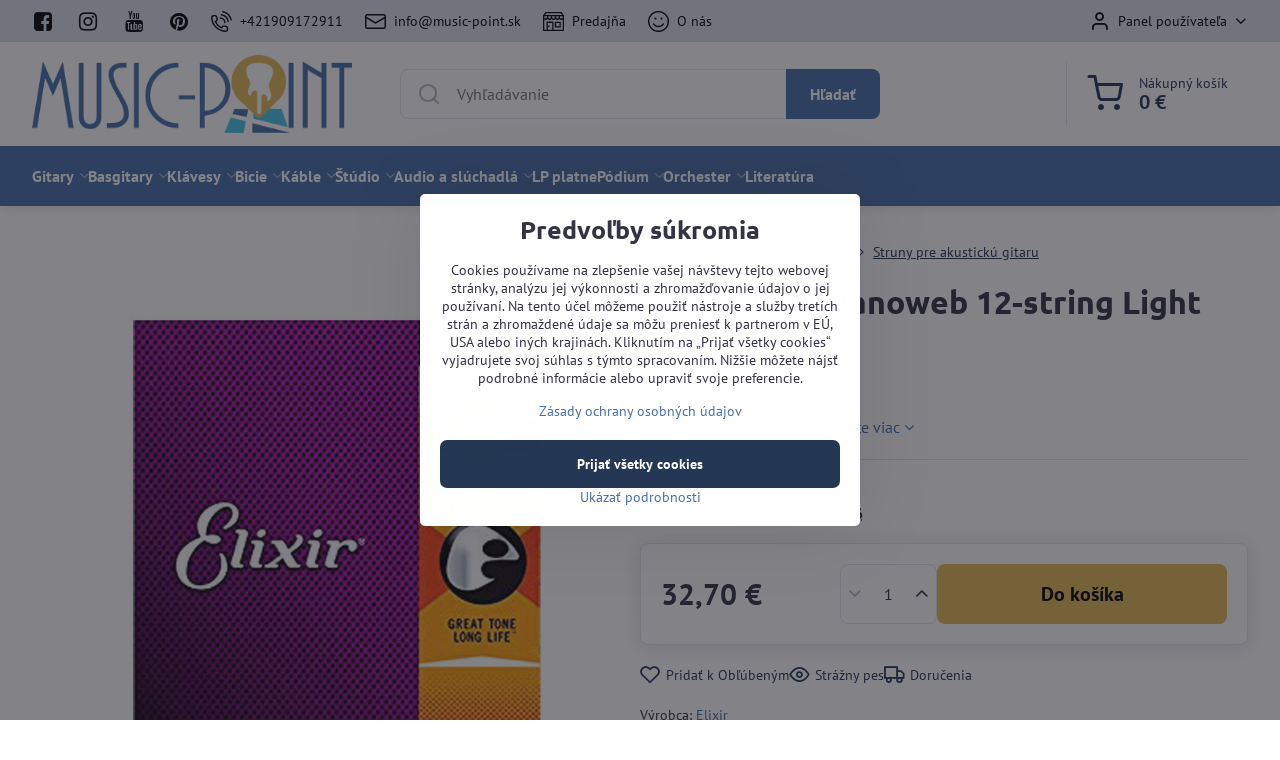

--- FILE ---
content_type: text/html; charset=UTF-8
request_url: https://www.music-point.sk/p/249/elixir-11152-nanoweb-12-string-light-1047
body_size: 43072
content:

<!DOCTYPE html>
<html  data-lang-code="sk" lang="sk" class="no-js s1-hasHeader1 s1-hasFixedMenu" data-lssid="60a8b8a0e86d">
    <head>
        <meta charset="utf-8">
        		<title>Elixir Nanoweb 12-string Light 10/47</title>
                    <meta name="description" content="Elixir 11152 Nanoweb, poťahované struny pre 12-strunovú akustickú gitaru, 10/47, phosphor bronze, 3-5x dlhšia výdrž">
        		<meta name="viewport" content="width=device-width, initial-scale=1" />
		         
<script data-privacy-group="script">
var FloxSettings = {
'cartItems': {},'cartProducts': {},'cartType': "slider",'loginType': "slider",'regformType': "slider",'langVer': "" 
}; 
 
</script>
<script data-privacy-group="script">
FloxSettings.img_size = { 'min': "50x50",'small': "120x120",'medium': "440x440",'large': "800x800",'max': "1600x1600",'product_antn': "440x440",'product_detail': "800x800" };
</script>
    <template id="privacy_iframe_info">
    <div class="floxIframeBlockedInfo" data-func-text="Funkčné" data-analytic-text="Analytické" data-ad-text="Marketingové" data-nosnippet="1">
    <div class="floxIframeBlockedInfo__common">
        <div class="likeH3">Externý obsah je blokovaný Voľbami súkromia</div>
        <p>Prajete si načítať externý obsah?</p>
    </div>
    <div class="floxIframeBlockedInfo__youtube">
        <div class="likeH3">Videá Youtube sú blokované Voľbami súkromia</div>
        <p>Prajete si načítať Youtube video?</p>
    </div>
    <div class="floxIframeBlockedInfo__buttons">
        <button class="button floxIframeBlockedInfo__once">Povoliť tentokrát</button>
        <button class="button floxIframeBlockedInfo__always" >Povoliť a zapamätať - súhlas s druhom cookie: </button>
    </div>
    <a class="floxIframeBlockedLink__common" href=""><i class="fa fa-external-link"></i> Otvoriť obsah v novom okne</a>
    <a class="floxIframeBlockedLink__youtube" href=""><i class="fa fa-external-link"></i> Otvoriť video v novom okne</a>
</div>
</template>
<script type="text/javascript" data-privacy-group="script">
FloxSettings.options={},FloxSettings.options.MANDATORY=1,FloxSettings.options.FUNC=2,FloxSettings.options.ANALYTIC=4,FloxSettings.options.AD=8;
FloxSettings.options.fullConsent=15;FloxSettings.options.maxConsent=15;FloxSettings.options.consent=0,localStorage.getItem("floxConsent")&&(FloxSettings.options.consent=parseInt(localStorage.getItem("floxConsent")));FloxSettings.options.sync=1;FloxSettings.google_consent2_options={},FloxSettings.google_consent2_options.AD_DATA=1,FloxSettings.google_consent2_options.AD_PERSON=2;FloxSettings.google_consent2_options.consent=-1,localStorage.getItem("floxGoogleConsent2")&&(FloxSettings.google_consent2_options.consent=parseInt(localStorage.getItem("floxGoogleConsent2")));const privacyIsYoutubeUrl=function(e){return e.includes("youtube.com/embed")||e.includes("youtube-nocookie.com/embed")},privacyIsGMapsUrl=function(e){return e.includes("google.com/maps/embed")||/maps\.google\.[a-z]{2,3}\/maps/i.test(e)},privacyGetPrivacyGroup=function(e){var t="";if(e.getAttribute("data-privacy-group")?t=e.getAttribute("data-privacy-group"):e.closest("*[data-privacy-group]")&&(t=e.closest("*[data-privacy-group]").getAttribute("data-privacy-group")),"IFRAME"===e.tagName){let r=e.src||"";privacyIsYoutubeUrl(r)&&(e.setAttribute("data-privacy-group","func"),t="func"),privacyIsGMapsUrl(r)&&(e.setAttribute("data-privacy-group","func"),t="func")}return"regular"===t&&(t="script"),t},privacyBlockScriptNode=function(e){e.type="javascript/blocked";let t=function(r){"javascript/blocked"===e.getAttribute("type")&&r.preventDefault(),e.removeEventListener("beforescriptexecute",t)};e.addEventListener("beforescriptexecute",t)},privacyHandleScriptTag=function(e){let t=privacyGetPrivacyGroup(e);if(t){if("script"===t)return;"mandatory"===t||"func"===t&&FloxSettings.options.consent&FloxSettings.options.FUNC||"analytic"===t&&FloxSettings.options.consent&FloxSettings.options.ANALYTIC||"ad"===t&&FloxSettings.options.consent&FloxSettings.options.AD||privacyBlockScriptNode(e)}else FloxSettings.options.allow_unclassified||privacyBlockScriptNode(e)},privacyShowPlaceholder=function(e){let t=privacyGetPrivacyGroup(e);var r=document.querySelector("#privacy_iframe_info").content.cloneNode(!0),i=r.querySelector(".floxIframeBlockedInfo__always");i.textContent=i.textContent+r.firstElementChild.getAttribute("data-"+t+"-text"),r.firstElementChild.setAttribute("data-"+t,"1"),r.firstElementChild.removeAttribute("data-func-text"),r.firstElementChild.removeAttribute("data-analytic-text"),r.firstElementChild.removeAttribute("data-ad-text");let o=e.parentNode.classList.contains("blockYoutube");if(e.style.height){let a=e.style.height,c=e.style.width;e.setAttribute("data-privacy-style-height",a),r.firstElementChild.style.setProperty("--iframe-h",a),r.firstElementChild.style.setProperty("--iframe-w",c),e.style.height="0"}else if(e.getAttribute("height")){let n=e.getAttribute("height").replace("px",""),l=e.getAttribute("width").replace("px","");e.setAttribute("data-privacy-height",n),n.includes("%")?r.firstElementChild.style.setProperty("--iframe-h",n):r.firstElementChild.style.setProperty("--iframe-h",n+"px"),l.includes("%")?r.firstElementChild.style.setProperty("--iframe-w",l):r.firstElementChild.style.setProperty("--iframe-w",l+"px"),e.setAttribute("height",0)}else if(o&&e.parentNode.style.maxHeight){let s=e.parentNode.style.maxHeight,p=e.parentNode.style.maxWidth;r.firstElementChild.style.setProperty("--iframe-h",s),r.firstElementChild.style.setProperty("--iframe-w",p)}let u=e.getAttribute("data-privacy-src")||"";privacyIsYoutubeUrl(u)?(r.querySelector(".floxIframeBlockedInfo__common").remove(),r.querySelector(".floxIframeBlockedLink__common").remove(),r.querySelector(".floxIframeBlockedLink__youtube").setAttribute("href",u.replace("/embed/","/watch?v="))):u?(r.querySelector(".floxIframeBlockedInfo__youtube").remove(),r.querySelector(".floxIframeBlockedLink__youtube").remove(),r.querySelector(".floxIframeBlockedLink__common").setAttribute("href",u)):(r.querySelector(".floxIframeBlockedInfo__once").remove(),r.querySelector(".floxIframeBlockedInfo__youtube").remove(),r.querySelector(".floxIframeBlockedLink__youtube").remove(),r.querySelector(".floxIframeBlockedLink__common").remove(),r.querySelector(".floxIframeBlockedInfo__always").classList.add("floxIframeBlockedInfo__always--reload")),e.parentNode.insertBefore(r,e.nextSibling),o&&e.parentNode.classList.add("blockYoutube--blocked")},privacyHidePlaceholderIframe=function(e){var t=e.nextElementSibling;if(t&&t.classList.contains("floxIframeBlockedInfo")){let r=e.parentNode.classList.contains("blockYoutube");r&&e.parentNode.classList.remove("blockYoutube--blocked"),e.getAttribute("data-privacy-style-height")?e.style.height=e.getAttribute("data-privacy-style-height"):e.getAttribute("data-privacy-height")?e.setAttribute("height",e.getAttribute("data-privacy-height")):e.classList.contains("invisible")&&e.classList.remove("invisible"),t.remove()}},privacyBlockIframeNode=function(e){var t=e.src||"";""===t&&e.getAttribute("data-src")&&(t=e.getAttribute("data-src")),e.setAttribute("data-privacy-src",t),e.removeAttribute("src"),!e.classList.contains("floxNoPrivacyPlaceholder")&&(!e.style.width||parseInt(e.style.width)>200)&&(!e.getAttribute("width")||parseInt(e.getAttribute("width"))>200)&&(!e.style.height||parseInt(e.style.height)>200)&&(!e.getAttribute("height")||parseInt(e.getAttribute("height"))>200)&&(!e.style.display||"none"!==e.style.display)&&(!e.style.visibility||"hidden"!==e.style.visibility)&&privacyShowPlaceholder(e)},privacyHandleIframeTag=function(e){let t=privacyGetPrivacyGroup(e);if(t){if("script"===t||"mandatory"===t)return;if("func"===t&&FloxSettings.options.consent&FloxSettings.options.FUNC)return;if("analytic"===t&&FloxSettings.options.consent&FloxSettings.options.ANALYTIC||"ad"===t&&FloxSettings.options.consent&FloxSettings.options.AD)return;privacyBlockIframeNode(e)}else{if(FloxSettings.options.allow_unclassified)return;privacyBlockIframeNode(e)}},privacyHandleYoutubeGalleryItem=function(e){if(!(FloxSettings.options.consent&FloxSettings.options.FUNC)){var t=e.closest(".gallery").getAttribute("data-preview-height"),r=e.getElementsByTagName("img")[0],i=r.getAttribute("src").replace(t+"/"+t,"800/800");r.classList.contains("flox-lazy-load")&&(i=r.getAttribute("data-src").replace(t+"/"+t,"800/800")),e.setAttribute("data-href",e.getAttribute("href")),e.setAttribute("href",i),e.classList.replace("ytb","ytbNoConsent")}},privacyBlockPrivacyElementNode=function(e){e.classList.contains("floxPrivacyPlaceholder")?(privacyShowPlaceholder(e),e.classList.add("invisible")):e.style.display="none"},privacyHandlePrivacyElementNodes=function(e){let t=privacyGetPrivacyGroup(e);if(t){if("script"===t||"mandatory"===t)return;if("func"===t&&FloxSettings.options.consent&FloxSettings.options.FUNC)return;if("analytic"===t&&FloxSettings.options.consent&FloxSettings.options.ANALYTIC||"ad"===t&&FloxSettings.options.consent&FloxSettings.options.AD)return;privacyBlockPrivacyElementNode(e)}else{if(FloxSettings.options.allow_unclassified)return;privacyBlockPrivacyElementNode(e)}};function privacyLoadScriptAgain(e){var t=document.getElementsByTagName("head")[0],r=document.createElement("script");r.src=e.getAttribute("src"),t.appendChild(r),e.parentElement.removeChild(e)}function privacyExecuteScriptAgain(e){var t=document.getElementsByTagName("head")[0],r=document.createElement("script");r.textContent=e.textContent,t.appendChild(r),e.parentElement.removeChild(e)}function privacyEnableScripts(){document.querySelectorAll('script[type="javascript/blocked"]').forEach(e=>{let t=privacyGetPrivacyGroup(e);(FloxSettings.options.consent&FloxSettings.options.ANALYTIC&&t.includes("analytic")||FloxSettings.options.consent&FloxSettings.options.AD&&t.includes("ad")||FloxSettings.options.consent&FloxSettings.options.FUNC&&t.includes("func"))&&(e.getAttribute("src")?privacyLoadScriptAgain(e):privacyExecuteScriptAgain(e))})}function privacyEnableIframes(){document.querySelectorAll("iframe[data-privacy-src]").forEach(e=>{let t=privacyGetPrivacyGroup(e);if(!(FloxSettings.options.consent&FloxSettings.options.ANALYTIC&&t.includes("analytic")||FloxSettings.options.consent&FloxSettings.options.AD&&t.includes("ad")||FloxSettings.options.consent&FloxSettings.options.FUNC&&t.includes("func")))return;privacyHidePlaceholderIframe(e);let r=e.getAttribute("data-privacy-src");e.setAttribute("src",r),e.removeAttribute("data-privacy-src")})}function privacyEnableYoutubeGalleryItems(){FloxSettings.options.consent&FloxSettings.options.FUNC&&(document.querySelectorAll(".ytbNoConsent").forEach(e=>{e.setAttribute("href",e.getAttribute("data-href")),e.classList.replace("ytbNoConsent","ytb")}),"function"==typeof initGalleryPlugin&&initGalleryPlugin())}function privacyEnableBlockedContent(e,t){document.querySelectorAll(".floxCaptchaCont").length&&(e&FloxSettings.options.FUNC)!=(t&FloxSettings.options.FUNC)?window.location.reload():(privacyEnableScripts(),privacyEnableIframes(),privacyEnableYoutubeGalleryItems(),"function"==typeof FloxSettings.privacyEnableScriptsCustom&&FloxSettings.privacyEnableScriptsCustom())}
function privacyUpdateConsent(){ FloxSettings.ga4&&"function"==typeof gtag&&gtag("consent","update",{ad_storage:FloxSettings.options.consent&FloxSettings.options.AD?"granted":"denied",analytics_storage:FloxSettings.options.consent&FloxSettings.options.ANALYTIC?"granted":"denied",functionality_storage:FloxSettings.options.consent&FloxSettings.options.FUNC?"granted":"denied",personalization_storage:FloxSettings.options.consent&FloxSettings.options.FUNC?"granted":"denied",security_storage:FloxSettings.options.consent&FloxSettings.options.FUNC?"granted":"denied",ad_user_data:FloxSettings.google_consent2_options.consent>-1&&FloxSettings.google_consent2_options.consent&FloxSettings.google_consent2_options.AD_DATA?"granted":"denied",ad_personalization:FloxSettings.google_consent2_options.consent>-1&&FloxSettings.google_consent2_options.consent&FloxSettings.google_consent2_options.AD_PERSON?"granted":"denied"});FloxSettings.gtm&&(gtag("consent","update",{ad_storage:FloxSettings.options.consent&FloxSettings.options.AD?"granted":"denied",analytics_storage:FloxSettings.options.consent&FloxSettings.options.ANALYTIC?"granted":"denied",functionality_storage:FloxSettings.options.consent&FloxSettings.options.FUNC?"granted":"denied",personalization_storage:FloxSettings.options.consent&FloxSettings.options.FUNC?"granted":"denied",security_storage:FloxSettings.options.consent&FloxSettings.options.FUNC?"granted":"denied",ad_user_data:FloxSettings.google_consent2_options.consent>-1&&FloxSettings.google_consent2_options.consent&FloxSettings.google_consent2_options.AD_DATA?"granted":"denied",ad_personalization:FloxSettings.google_consent2_options.consent>-1&&FloxSettings.google_consent2_options.consent&FloxSettings.google_consent2_options.AD_PERSON?"granted":"denied"}),dataLayer.push({cookie_consent:{marketing:FloxSettings.options.consent&FloxSettings.options.AD?"granted":"denied",analytics:FloxSettings.options.consent&FloxSettings.options.ANALYTIC?"granted":"denied"},event:"cookie_consent"}));if(FloxSettings.sklik&&FloxSettings.sklik.active){var e={rtgId:FloxSettings.sklik.seznam_retargeting_id,consent:FloxSettings.options.consent&&FloxSettings.options.consent&FloxSettings.options.ANALYTIC?1:0};"category"===FloxSettings.sklik.pageType?(e.category=FloxSettings.sklik.category,e.pageType=FloxSettings.sklik.pageType):"offerdetail"===FloxSettings.sklik.pagetype&&(e.itemId=FloxSettings.sklik.itemId,e.pageType=FloxSettings.sklik.pageType),window.rc&&window.rc.retargetingHit&&window.rc.retargetingHit(e)}"function"==typeof loadCartFromLS&&"function"==typeof saveCartToLS&&(loadCartFromLS(),saveCartToLS());}
const observer=new MutationObserver(e=>{e.forEach(({addedNodes:e})=>{e.forEach(e=>{if(FloxSettings.options.consent!==FloxSettings.options.maxConsent){if(1===e.nodeType&&"SCRIPT"===e.tagName)return privacyHandleScriptTag(e);if(1===e.nodeType&&"IFRAME"===e.tagName)return privacyHandleIframeTag(e);if(1===e.nodeType&&"A"===e.tagName&&e.classList.contains("ytb"))return privacyHandleYoutubeGalleryItem(e);if(1===e.nodeType&&"SCRIPT"!==e.tagName&&"IFRAME"!==e.tagName&&e.classList.contains("floxPrivacyElement"))return privacyHandlePrivacyElementNodes(e)}1===e.nodeType&&(e.classList.contains("mainPrivacyModal")||e.classList.contains("mainPrivacyBar"))&&(FloxSettings.options.consent>0&&!FloxSettings.options.forceShow&&-1!==FloxSettings.google_consent2_options.consent?e.style.display="none":FloxSettings.options.consent>0&&-1===FloxSettings.google_consent2_options.consent?e.classList.add("hideBWConsentOptions"):-1!==FloxSettings.google_consent2_options.consent&&e.classList.add("hideGC2ConsentOptions"))})})});observer.observe(document.documentElement,{childList:!0,subtree:!0}),document.addEventListener("DOMContentLoaded",function(){observer.disconnect()});const createElementBackup=document.createElement;document.createElement=function(...e){if("script"!==e[0].toLowerCase())return createElementBackup.bind(document)(...e);let n=createElementBackup.bind(document)(...e);return n.setAttribute("data-privacy-group","script"),n};
</script>

<meta name="referrer" content="no-referrer-when-downgrade">


<link rel="canonical" href="https://www.music-point.sk/p/249/elixir-11152-nanoweb-12-string-light-1047">
    

<meta property="og:title" content="Elixir Nanoweb 12-string Light 10/47">

<meta property="og:url" content="https://www.music-point.sk/p/249/elixir-11152-nanoweb-12-string-light-1047">
<meta property="og:description" content="Elixir 11152 Nanoweb, poťahované struny pre 12-strunovú akustickú gitaru, 10/47, phosphor bronze, 3-5x dlhšia výdrž">

<meta name="twitter:card" content="summary_large_image">
<meta name="twitter:title" content="Elixir Nanoweb 12-string Light 10/47">
<meta name="twitter:description" content="Elixir 11152 Nanoweb, poťahované struny pre 12-strunovú akustickú gitaru, 10/47, phosphor bronze, 3-5x dlhšia výdrž">

    <meta property="og:locale" content="sk_SK">

        <meta property="og:type" content="product">
    <meta property="og:image" content="https://www.music-point.sk/resize/e/1200/630/files/produkty/elixir-1047-b-1.jpg">  
    <meta name="twitter:image" content="https://www.music-point.sk/resize/e/1200/630/files/produkty/elixir-1047-b-1.jpg">
    <link href="https://www.music-point.sk/resize/e/440/440/files/produkty/elixir-1047-b-1.jpg" rel="previewimage">
<script data-privacy-group="script" type="application/ld+json">
{
    "@context": "https://schema.org",
    "@type": "WebPage",
    "name": "Elixir Nanoweb 12-string Light 10/47",
    "description": "Elixir 11152 Nanoweb, poťahované struny pre 12-strunovú akustickú gitaru, 10/47, phosphor bronze, 3-5x dlhšia výdrž",
    "image": "https://www.music-point.sk/resize/e/440/440/files/produkty/elixir-1047-b-1.jpg"}
</script>

<link rel="dns-prefetch" href="https://www.biznisweb.sk">
<link rel="preconnect" href="https://www.biznisweb.sk/" crossorigin>
<style type="text/css">
        

@font-face {
  font-family: 'PT Sans';
  font-style: normal;
  font-display: swap;
  font-weight: 400;
  src: local(''),
       url('https://www.biznisweb.sk/templates/bw-fonts/pt-sans-v17-latin-ext_latin-regular.woff2') format('woff2'),
       url('https://www.biznisweb.sk/templates/bw-fonts/pt-sans-v17-latin-ext_latin-regular.woff') format('woff');
}


@font-face {
  font-family: 'PT Sans';
  font-style: normal;
  font-display: swap;
  font-weight: 700;
  src: local(''),
       url('https://www.biznisweb.sk/templates/bw-fonts/pt-sans-v17-latin-ext_latin-700.woff2') format('woff2'),
       url('https://www.biznisweb.sk/templates/bw-fonts/pt-sans-v17-latin-ext_latin-700.woff') format('woff');
}

@font-face {
  font-family: 'Ubuntu';
  font-style: normal;
  font-display: swap;
  font-weight: 400;
  src: local(''),
       url('https://www.biznisweb.sk/templates/bw-fonts/ubuntu-v20-latin-ext_latin-regular.woff2') format('woff2'),
       url('https://www.biznisweb.sk/templates/bw-fonts/ubuntu-v20-latin-ext_latin-regular.woff') format('woff');
}


@font-face {
  font-family: 'Ubuntu';
  font-style: normal;
  font-display: swap;
  font-weight: 700;
  src: local(''),
       url('https://www.biznisweb.sk/templates/bw-fonts/ubuntu-v20-latin-ext_latin-700.woff2') format('woff2'),
       url('https://www.biznisweb.sk/templates/bw-fonts/ubuntu-v20-latin-ext_latin-700.woff') format('woff');
}
</style>

<link rel="preload" href="/erp-templates/skins/flat/universal/fonts/fontawesome-webfont.woff2" as="font" type="font/woff2" crossorigin>
<link href="/erp-templates/260119150501/universal.css" rel="stylesheet" type="text/css" media="all">  




  
<script data-privacy-group="regular">
    window.dataLayer = window.dataLayer || [];
    function gtag(){ dataLayer.push(arguments); }
    if(FloxSettings.options) {
        if(FloxSettings.options.consent) {
          gtag('consent', 'default', {
              'ad_storage': (FloxSettings.options.consent & FloxSettings.options.AD)?'granted':'denied',
              'analytics_storage': (FloxSettings.options.consent & FloxSettings.options.ANALYTIC)?'granted':'denied',
              'functionality_storage': (FloxSettings.options.consent & FloxSettings.options.FUNC)?'granted':'denied',
              'personalization_storage': (FloxSettings.options.consent & FloxSettings.options.FUNC)?'granted':'denied',
              'security_storage': (FloxSettings.options.consent & FloxSettings.options.FUNC)?'granted':'denied',
              'ad_user_data': ((FloxSettings.google_consent2_options.consent > -1) && FloxSettings.google_consent2_options.consent & FloxSettings.google_consent2_options.AD_DATA)?'granted':'denied',
              'ad_personalization': ((FloxSettings.google_consent2_options.consent > -1) && FloxSettings.google_consent2_options.consent & FloxSettings.google_consent2_options.AD_PERSON)?'granted':'denied'              
          });
          dataLayer.push({ 'cookie_consent': {
            'marketing': (FloxSettings.options.consent & FloxSettings.options.AD)?'granted':'denied',
            'analytics': (FloxSettings.options.consent & FloxSettings.options.ANALYTIC)?'granted':'denied'
          } });
        } else {
          gtag('consent', 'default', {
              'ad_storage': 'denied',
              'analytics_storage': 'denied',
              'functionality_storage': 'denied',
              'personalization_storage': 'denied',
              'security_storage': 'denied',
              'ad_user_data': 'denied',
              'ad_personalization': 'denied'
          });      
          dataLayer.push({ 'cookie_consent': {
            'marketing': 'denied',
            'analytics': 'denied'
            } 
          });    
        }    
    }
    
    dataLayer.push({
        'pageType' : 'product',
        'value': '26.58',
        'currency': 'EUR',
        'contentIds': ["249"]
            });
 
    FloxSettings.currency = 'EUR';
    FloxSettings.gtm = { 'init': true, 'container_id': 'GTM-PK6RSP6', 'page_type': 'product' };
    </script>

    <!-- Google Tag Manager HEAD -->
<script data-privacy-group="regular">(function(w,d,s,l,i){w[l]=w[l]||[];w[l].push({'gtm.start':
new Date().getTime(),event:'gtm.js'});var f=d.getElementsByTagName(s)[0],
j=d.createElement(s),dl=l!='dataLayer'?'&l='+l:'';j.async=true;j.src=
'//www.googletagmanager.com/gtm.js?id='+i+dl;f.parentNode.insertBefore(j,f);
})(window,document,'script','dataLayer','GTM-PK6RSP6');</script>
 
<script data-privacy-group="mandatory">
    FloxSettings.trackerData = {
                    'cartIds': []
            };
    </script>    <!-- Global site tag (gtag.js) - Google Analytics -->
    <script async src="https://www.googletagmanager.com/gtag/js?id=G-99K9PJCNL1" data-privacy-group="regular"></script>    
    <script data-privacy-group="regular">
        window.dataLayer = window.dataLayer || [];
        function gtag(){ dataLayer.push(arguments); }
        if(FloxSettings.options) {
          if(FloxSettings.options.consent) {
            gtag('consent', 'default', {
              'ad_storage': (FloxSettings.options.consent & FloxSettings.options.AD)?'granted':'denied',
              'analytics_storage': (FloxSettings.options.consent & FloxSettings.options.ANALYTIC)?'granted':'denied',
              'functionality_storage': (FloxSettings.options.consent & FloxSettings.options.FUNC)?'granted':'denied',
              'personalization_storage': (FloxSettings.options.consent & FloxSettings.options.FUNC)?'granted':'denied',
              'security_storage': (FloxSettings.options.consent & FloxSettings.options.FUNC)?'granted':'denied',
              'ad_user_data': ((FloxSettings.google_consent2_options.consent > -1) && FloxSettings.google_consent2_options.consent & FloxSettings.google_consent2_options.AD_DATA)?'granted':'denied',
              'ad_personalization': ((FloxSettings.google_consent2_options.consent > -1) && FloxSettings.google_consent2_options.consent & FloxSettings.google_consent2_options.AD_PERSON)?'granted':'denied',
              'wait_for_update': 500
            });  
          } else {
            gtag('consent', 'default', {
              'ad_storage': 'denied',
              'analytics_storage': 'denied',
              'functionality_storage': 'denied',
              'personalization_storage': 'denied',
              'security_storage': 'denied',
              'ad_user_data': 'denied',
              'ad_personalization': 'denied',
              'wait_for_update': 500
            });  
          }
        }
        gtag('js', new Date());
     
        gtag('set', { 'currency': 'EUR' }); 
      
    

    FloxSettings.ga4 = 1;
    FloxSettings.gtagID = 'G-99K9PJCNL1';
    gtag('config', 'G-99K9PJCNL1',{  'groups': 'ga4' });   

        gtag('config', 'AW-959897278',{  'send_page_view': false, 'groups': 'ga4' });       
  
    </script>   
 
    <link rel="shortcut icon" href="/files/music-point-logo-ikona-2.png">
    <link rel="icon" href="/files/music-point-logo-ikona-2.png?refresh" type="image/x-icon">

		<script data-privacy-group="script">
			FloxSettings.cartType = "same_page";
			FloxSettings.loginType = "custom";
			FloxSettings.regformType = "custom";
		</script>
												<style>
			:root {
				--s1-accentTransparent: #486FA817;
				--s1-accentComplement: #fff;
				--s1-maccentComplement: #000;
				--s1-menuBgComplementTransparent: #fffb;
				--s1-menuBgComplementTransparent2: #fff2;
				--s1-menuBgComplement: #fff;
				--s1-accentDark: #243754;
			}
		</style>

		</head>
<body class="s1-pt-product  s1-roundedCorners">
    <!-- Facebook Pixel Code -->
<script type="text/javascript" data-privacy-group="ad">
!function(f,b,e,v,n,t,s){
    if(f.fbq)return;n=f.fbq=function(){
        n.callMethod? n.callMethod.apply(n,arguments):n.queue.push(arguments)
    };
    if(!f._fbq)f._fbq=n;
    n.push=n;n.loaded=!0;n.version='2.0';n.queue=[];t=b.createElement(e);t.async=!0;
    t.src=v;s=b.getElementsByTagName(e)[0];s.parentNode.insertBefore(t,s)
}
(window,document,'script','//connect.facebook.net/en_US/fbevents.js');

    var time = Date.now(),
        eventTime = Math.floor(time / 1000),
        eventId = "PW" + time;   

    fbq('init', '754294668624481');        
    //console.log('special FB init')
    fbq('track', 'PageView', { }, { 'eventID': eventId });
    FloxSettings.fb_conv = [];
 
    
    function getCookie(name) {
      var value = '; '+document.cookie;
      var parts = value.split('; '+name+'=');
      if (parts.length === 2) return parts.pop().split(';').shift();
      else return null;
    }    
    
    FloxSettings.fb_conv.push({ 
        "event_name": "PageView",
        "event_time": eventTime,
        "event_id": eventId, 
        "event_source_url": window.location.href,
        "action_source": "website",
        "user_data": {
            "fbp": getCookie('_fbp')
        }
    });
    
        
 FloxSettings.currency = 'EUR';FloxSettings.fbremarket = { 'init': true, 'apikey': '754294668624481' };        
</script>
<!-- End Facebook Pixel Code -->

    <noscript class="noprint">
        <div id="noscript">
            Javascript není prohlížečem podporován nebo je vypnutý. Pro zobrazení stránky tak, jak byla zamýšlena, použijte prohlížeč s podporou JavaScript.
            <br>Pomoc: <a href="https://www.enable-javascript.com/" target="_blank">Enable-Javascript.com</a>.
        </div>
    </noscript>
    
    <div class="oCont remodal-bg">
																								
						

	
	<section class="s1-headerTop s1-headerTop-style1 noprint">
		<div class="s1-cont flex ai-c">
							<div class="s1-headerTop-left">
					                        <div id="box-id-top_header_left" class="pagebox">
                                                        	<nav class="s1-topNav">
		<ul class="s1-topNav-items">
																				<li class="s1-topNav-item  iconOnly">
						<a class="s1-topNav-link " href="https://www.facebook.com/musicpointsk" title="Facebook">
															        
    <i class="navIcon fa fa-facebook-square fa-fw imgIcon50"></i>
    
														<span class="s1-topNav-linkText">Facebook</span>
						</a>
					</li>
																								<li class="s1-topNav-item  iconOnly">
						<a class="s1-topNav-link " href="https://www.instagram.com/musicpoint_sk/" title="Instagram">
															        
    <i class="navIcon fa fa-instagram fa-fw imgIcon50"></i>
    
														<span class="s1-topNav-linkText">Instagram</span>
						</a>
					</li>
																								<li class="s1-topNav-item  iconOnly">
						<a class="s1-topNav-link " href="https://www.youtube.com/@music-point9055" title="YouTube">
															        
    <i class="navIcon fa fa-youtube fa-fw imgIcon50"></i>
    
														<span class="s1-topNav-linkText">YouTube</span>
						</a>
					</li>
																								<li class="s1-topNav-item  iconOnly">
						<a class="s1-topNav-link " href="https://sk.pinterest.com/musicpointsk/" title="Pinterest">
															        
    <i class="navIcon fa fa-pinterest fa-fw imgIcon50"></i>
    
														<span class="s1-topNav-linkText">Pinterest</span>
						</a>
					</li>
																								<li class="s1-topNav-item ">
						<a class="s1-topNav-link " href="/predajna" >
															    <i class="navIcon navIconBWSet imgIcon50"><svg xmlns="http://www.w3.org/2000/svg" width="32.363" height="32.696" viewBox="0 0 32.363 32.696" fill="currentColor">
    <path d="M50.089,33.454a1.089,1.089,0,0,1-1.057-.818A16.444,16.444,0,0,0,36.816,20.8a1.085,1.085,0,1,1,.485-2.116A18.64,18.64,0,0,1,51.148,32.1a1.085,1.085,0,0,1-.789,1.319A1.146,1.146,0,0,1,50.089,33.454Z" transform="translate(-18.819 -18.652)"/>
    <path d="M45.271,36.015a1.091,1.091,0,0,1-1.08-.933,11.093,11.093,0,0,0-9.62-9.407,1.085,1.085,0,1,1,.271-2.153A13.276,13.276,0,0,1,46.353,34.778,1.086,1.086,0,0,1,45.425,36,1.151,1.151,0,0,1,45.271,36.015Z" transform="translate(-18.819 -18.652)"/>
    <path d="M40.16,37.721a1.088,1.088,0,0,1-1.091-1.085,5.871,5.871,0,0,0-5.884-5.846,1.085,1.085,0,1,1,0-2.17,8.051,8.051,0,0,1,8.067,8.016A1.089,1.089,0,0,1,40.16,37.721Z" transform="translate(-18.819 -18.652)"/>
    <path d="M40.781,51.348l-.179,0c-6.259-.15-21.417-6.59-21.781-21.646a4.416,4.416,0,0,1,4.195-4.873l1.667-.04c1.493-.022,4.368,1.1,4.478,5.638.1,4.086-1.181,4.893-1.953,5.009a1.073,1.073,0,0,1-.138.013l-.32.007a16.914,16.914,0,0,0,8.062,8.011l.007-.317a1.285,1.285,0,0,1,.012-.138c.118-.767.929-2.037,5.042-1.941,4.569.11,5.709,2.959,5.672,4.451l-.04,1.657a4.594,4.594,0,0,1-.661,2.126A4.425,4.425,0,0,1,40.781,51.348ZM24.763,26.956h-.027L23.069,27c-.491.022-2.123.281-2.066,2.651.352,14.5,15.42,19.427,19.652,19.528,2.388.091,2.645-1.564,2.668-2.063l.04-1.646c.018-.74-.7-2.161-3.542-2.229a6.37,6.37,0,0,0-2.828.344l-.005.2a1.988,1.988,0,0,1-.9,1.613,2.014,2.014,0,0,1-1.841.184,18.874,18.874,0,0,1-9.628-9.568,1.973,1.973,0,0,1,.186-1.828,2.006,2.006,0,0,1,1.622-.9l.2,0a6.306,6.306,0,0,0,.346-2.809C26.911,27.686,25.516,26.956,24.763,26.956Zm10.3,16.612h0Z" transform="translate(-18.819 -18.652)"/>
</svg>
</i>

														<span class="s1-topNav-linkText">+421909172911</span>
						</a>
					</li>
																								<li class="s1-topNav-item ">
						<a class="s1-topNav-link " href="/predajna" >
															    <i class="navIcon navIconBWSet imgIcon50"><svg xmlns="http://www.w3.org/2000/svg" width="34.079" height="24.679" viewBox="0 0 34.079 24.679" fill="currentColor">
  <path d="M48.018,22.66H21.982a4.027,4.027,0,0,0-4.022,4.022V43.318a4.028,4.028,0,0,0,4.022,4.022H48.018a4.028,4.028,0,0,0,4.022-4.022V26.682A4.027,4.027,0,0,0,48.018,22.66ZM21.982,25.084H48.018a1.6,1.6,0,0,1,1.6,1.6v.843L35.068,36.016l-14.684-8.7v-.629A1.6,1.6,0,0,1,21.982,25.084ZM48.018,44.916H21.982a1.6,1.6,0,0,1-1.6-1.6V30.128l14.061,8.336a1.208,1.208,0,0,0,1.229,0l13.942-8.137V43.318A1.6,1.6,0,0,1,48.018,44.916Z" transform="translate(-17.96 -22.66)"/>
</svg>
</i>

														<span class="s1-topNav-linkText">info@music-point.sk</span>
						</a>
					</li>
																								<li class="s1-topNav-item ">
						<a class="s1-topNav-link " href="/predajna" >
															    <i class="navIcon navIconBWSet imgIcon50"><svg xmlns="http://www.w3.org/2000/svg" width="39.261" height="35.911" viewBox="0 0 39.261 35.911" fill="currentColor">
    <path d="M47.464,35.272H38.808a1.244,1.244,0,0,0-1.244,1.244v8.655a1.244,1.244,0,0,0,1.244,1.244h8.656a1.243,1.243,0,0,0,1.243-1.244V36.516A1.243,1.243,0,0,0,47.464,35.272ZM46.22,43.927H40.052V37.76H46.22Z" transform="translate(-15.369 -17.044)"/>
    <path d="M26.192,42.2a1.244,1.244,0,0,0-1.244,1.244V44.7a1.244,1.244,0,0,0,2.488,0V43.439A1.244,1.244,0,0,0,26.192,42.2Z" transform="translate(-15.369 -17.044)"/>
    <path d="M54.422,23.342l-4.195-5.784a1.2,1.2,0,0,0-1.011-.513l-28.552.081a1.242,1.242,0,0,0-1.012.526l-3.917,5.539a1.5,1.5,0,0,0-.366.88V51.712a1.245,1.245,0,0,0,1.244,1.244H53.387a1.245,1.245,0,0,0,1.244-1.244V24.327A1.564,1.564,0,0,0,54.422,23.342ZM17.879,25.316H22.73v1.8a2.426,2.426,0,1,1-4.851,0Zm7.346,0h4.852v1.8a2.426,2.426,0,0,1-4.852,0Zm7.371,0h4.851v1.8a2.426,2.426,0,1,1-4.851,0Zm7.342,0H44.79v1.8a2.426,2.426,0,1,1-4.852,0Zm7.341,0h4.852v1.8a2.426,2.426,0,0,1-4.852,0Zm-25.967-5.7,27.275-.078,2.389,3.294H19.039Zm2.936,30.853V37.631H32.73V50.465Zm10.97,0V36.387a1.243,1.243,0,0,0-1.244-1.243H23.005a1.243,1.243,0,0,0-1.244,1.243V50.468h-3.9v-19.1a4.886,4.886,0,0,0,6.121-1,4.891,4.891,0,0,0,7.358-.014,4.892,4.892,0,0,0,7.357.016,4.892,4.892,0,0,0,7.342,0,4.886,4.886,0,0,0,6.108,1V50.468Z" transform="translate(-15.369 -17.044)"/>
</svg>
</i>

														<span class="s1-topNav-linkText">Predajňa</span>
						</a>
					</li>
																								<li class="s1-topNav-item ">
						<a class="s1-topNav-link " href="https://www.music-point.sk/o-nas" >
															    <i class="navIcon navIconBWSet imgIcon50"><svg xmlns="http://www.w3.org/2000/svg" width="33.043" height="33.043" viewBox="0 0 33.043 33.043" fill="currentColor">
  <path transform="translate(-18.478 -18.478)" d="m35 18.478c-14.721 0-22.09 17.796-11.682 28.204 10.408 10.408 28.204 3.0383 28.204-11.682-0.01047-9.1205-7.4015-16.512-16.522-16.522zm0 30.893c-12.804 0-19.214-15.48-10.161-24.532 9.0528-9.0528 24.532-2.6428 24.532 10.161-0.008818 7.9332-6.4378 14.362-14.371 14.371z"/>
  <path transform="translate(-18.478 -18.478)" d="m43.315 38.07c-0.48712-0.34226-1.1596-0.22345-1.5 0.265-3.3124 4.7615-10.37 4.7211-13.628-0.078-0.808-1.1847-2.585 0.02733-1.777 1.212 4.1051 6.0428 12.993 6.0946 17.168 0.1 0.34198-0.48641 0.22414-1.1581-0.263-1.499z"/>
  <path d="m13.538 11.842c0 0.90685-0.73515 1.642-1.642 1.642s-1.642-0.73515-1.642-1.642 0.73515-1.642 1.642-1.642 1.642 0.73515 1.642 1.642z"/>
  <path transform="translate(-18.478 -18.478)" d="m39.626 31.962c1.4641 0 2.1968-1.7702 1.1614-2.8051s-2.8053-0.30103-2.8044 1.1631c0 0.90724 0.73576 1.6426 1.643 1.642z"/>
</svg>
</i>

														<span class="s1-topNav-linkText">O nás</span>
						</a>
					</li>
									</ul>
	</nav>

                             
            </div> 
    
				</div>
										<div class="s1-headerTop-right flex ml-a">
											<div class="s1-dropDown s1-loginDropdown">
	<a href="/e/login" class="s1-dropDown-toggler">
		<i class="s1-icon s1-icon-user s1-dropDown-icon" aria-hidden="true"></i>
		<span class="s1-dropDown-title">Panel používateľa</span>
		<i class="fa fa-angle-down s1-dropDown-arrow"></i>
	</a>
	<ul class="s1-dropDown-items">
				<li class="s1-dropDown-item">
			<a class="s1-dropDown-link" href="/e/login" data-remodal-target="s1-acc">
				<i class="s1-icon s1-icon-log-in s1-dropDown-icon"></i>
				<span class="s1-dropDown-title">Prihlásiť sa</span>
			</a>
		</li>
						<li class="s1-dropDown-item">
			<a class="s1-dropDown-link" href="/e/account/register">
				<i class="s1-icon s1-icon-user-plus s1-dropDown-icon"></i>
				<span class="s1-dropDown-title">Registrácia</span>
			</a>
		</li>
    		</ul>
</div>

														</div>
					</div>
	</section>
<header class="s1-header s1-header-style1  noprint">
	<section class="s1-header-cont s1-cont flex">
		<div class="s1-header-logo">
							<a class="s1-imglogo" href="/"><img src="/files/music-point-logo-v2-tmavsie.png" alt="Logo"></a>
					</div>
		<div class="s1-header-actions flex">
						<div class="s1-header-search">
				<!-- search activator -->
				<div class="s1-header-action m-hide">
					<a href="/e/search" title="Hľadať" class="s1-header-actionLink s1-searchActivatorJS"><i class="s1-icon s1-icon-search"></i></a>
				</div>
					<form action="/e/search" method="get" class="siteSearchForm s1-topSearch-form">
		<div class="siteSearchCont s1-topSearch">
			<label class="s1-siteSearch-label flex">
				<i class="s1-icon s1-icon-search rm-hide"></i>
				<input data-pages="Stránky" data-products="Produkty" data-categories="Kategórie" data-news="Novinky" data-brands="Výrobca" class="siteSearchInput" id="s1-small-search" placeholder="Vyhľadávanie" name="word" type="text" value="">
				<button class="button" type="submit">Hľadať</button>
			</label>
		</div>
	</form>

			</div>
			
												<!-- cart -->
			<div class="s1-headerCart-outer">
				            
    		<div class="s1-header-action s1-headerCart">
			<a class="s1-header-actionLink smallCart" href="/e/cart/index" title="Nákupný košík">
				<i class="s1-icon s1-icon-shopping-cart"></i>
				<span class="smallCartItems buttonCartInvisible invisible">0</span>
				<div class="s1-scText rl-hide">
					<span class="s1-scTitle">Nákupný košík</span>
					<span class="smallCartTotal smallCartPrice" data-pieces="0">0 €</span>
				</div>
			</a>
			<div id="s1-customSmallCartCont" class="s1-smallCart-wrapper"></div>
		</div>
    
			</div>
			<!-- menu -->
						<div class="s1-header-action l-hide">
				<button aria-label="Menu" class="s1-header-actionLink s1-menuActivatorJS"><i class="s1-icon s1-icon-menu"></i></button>
			</div>
					</div>
	</section>
		<div class="s1-menu-section s1-header-color2">
					<div class="s1-menu-overlay s1-menuActivatorJS l-hide"></div>
			<div class="s1-menu-wrapper">
				<div class="s1-menu-header l-hide">
					Menu
					<span class="s1-menuClose s1-menuActivatorJS">✕</span>
				</div>
				<div class="s1-menu-cont s1-cont">
											                        <div id="box-id-flox_main_menu" class="pagebox">
                                                        																					<nav class="s1-menu s1-menu-left ">
						<ul class="s1-menu-items">
														
																																																																																																
																			
																																																																																																
											<li class="s1-menu-item  hasSubmenu s1-sub-dropdown submenuVisible">
							<a class="s1-menu-link select" href="/c/gitary">
																<span>Gitary</span>
								<i class="s1-menuChevron fa fa-angle-right"></i>							</a>
															<ul class="s1-submenu-items level-1">
								<li class="s1-submenu-item level-1  hasSubmenu  ">
															<a href="/c/gitary/akustikcke-gitary" class="s1-submenu-link ">
						<span>Akustické gitary</span>
						<i class="s1-menuChevron fa fa-angle-right "></i>					</a>
																		     
                                        														<ul class="s1-submenu-items level-2">
								<li class="s1-submenu-item level-2    ">
															<a href="/c/gitary/akustikcke-gitary/dreadnought" class="s1-submenu-link ">
						<span>Dreadnought</span>
											</a>
									</li>
								<li class="s1-submenu-item level-2    ">
															<a href="/c/gitary/akustikcke-gitary/jumbo" class="s1-submenu-link ">
						<span>Jumbo</span>
											</a>
									</li>
								<li class="s1-submenu-item level-2    ">
															<a href="/c/gitary/akustikcke-gitary/folkove" class="s1-submenu-link ">
						<span>Folkové</span>
											</a>
									</li>
								<li class="s1-submenu-item level-2    ">
															<a href="/c/gitary/akustikcke-gitary/12-strunove" class="s1-submenu-link ">
						<span>12-strunové</span>
											</a>
									</li>
								<li class="s1-submenu-item level-2    ">
															<a href="/c/gitary/akustikcke-gitary/ostatne-akusticke-gitary" class="s1-submenu-link ">
						<span>Ostatné akustické gitary</span>
											</a>
									</li>
											</ul>
		    
															</li>
								<li class="s1-submenu-item level-1    ">
															<a href="/c/gitary/elektroakusticke-gitary" class="s1-submenu-link ">
						<span>Elektroakustické gitary</span>
											</a>
									</li>
								<li class="s1-submenu-item level-1  hasSubmenu  ">
															<a href="/c/gitary/klasicke-gitary" class="s1-submenu-link ">
						<span>Klasické gitary</span>
						<i class="s1-menuChevron fa fa-angle-right "></i>					</a>
																		     
                                        														<ul class="s1-submenu-items level-2">
								<li class="s1-submenu-item level-2    ">
															<a href="/c/gitary/klasicke-gitary/4-4" class="s1-submenu-link ">
						<span>4/4 klasické gitary</span>
											</a>
									</li>
								<li class="s1-submenu-item level-2    ">
															<a href="/c/gitary/klasicke-gitary/3-4" class="s1-submenu-link ">
						<span>3/4 klasické gitary</span>
											</a>
									</li>
								<li class="s1-submenu-item level-2    ">
															<a href="/c/gitary/klasicke-gitary/1-2" class="s1-submenu-link ">
						<span>1/2 klasické gitary</span>
											</a>
									</li>
								<li class="s1-submenu-item level-2    ">
															<a href="/c/gitary/klasicke-gitary/1-4" class="s1-submenu-link ">
						<span>1/4 klasické gitary</span>
											</a>
									</li>
								<li class="s1-submenu-item level-2    ">
															<a href="/c/gitary/klasicke-gitary/klasicke-gitary-so-snimacom" class="s1-submenu-link ">
						<span>Klasické gitary so snímačom</span>
											</a>
									</li>
											</ul>
		    
															</li>
								<li class="s1-submenu-item level-1  hasSubmenu  ">
															<a href="/c/gitary/elektricke-gitary" class="s1-submenu-link ">
						<span>Elektrické gitary</span>
						<i class="s1-menuChevron fa fa-angle-right "></i>					</a>
																		     
                                        														<ul class="s1-submenu-items level-2">
								<li class="s1-submenu-item level-2    ">
															<a href="/c/gitary/elektricke-gitary/st-modely" class="s1-submenu-link ">
						<span>ST modely</span>
											</a>
									</li>
								<li class="s1-submenu-item level-2    ">
															<a href="/c/gitary/elektricke-gitary/t-modely" class="s1-submenu-link ">
						<span>T modely</span>
											</a>
									</li>
								<li class="s1-submenu-item level-2    ">
															<a href="/c/gitary/elektricke-gitary/super-st-modely" class="s1-submenu-link ">
						<span>Super ST modely</span>
											</a>
									</li>
								<li class="s1-submenu-item level-2    ">
															<a href="/c/gitary/elektricke-gitary/singlecut" class="s1-submenu-link ">
						<span>Singlecut</span>
											</a>
									</li>
								<li class="s1-submenu-item level-2    ">
															<a href="/c/gitary/elektricke-gitary/doublecut" class="s1-submenu-link ">
						<span>Doublecut</span>
											</a>
									</li>
								<li class="s1-submenu-item level-2    ">
															<a href="/c/gitary/elektricke-gitary/jaguar-jazzmaster" class="s1-submenu-link ">
						<span>Jaguar & Jazzmaster</span>
											</a>
									</li>
								<li class="s1-submenu-item level-2    ">
															<a href="/c/gitary/elektricke-gitary/hard-heavy" class="s1-submenu-link ">
						<span>Hard & Heavy</span>
											</a>
									</li>
								<li class="s1-submenu-item level-2    ">
															<a href="/c/gitary/elektricke-gitary/semiaksuticke-a-lubove" class="s1-submenu-link ">
						<span>Semiakustické a lubové</span>
											</a>
									</li>
								<li class="s1-submenu-item level-2    ">
															<a href="/c/gitary/elektricke-gitary/7-8-9-strunove" class="s1-submenu-link ">
						<span>7, 8, 9-strunové</span>
											</a>
									</li>
								<li class="s1-submenu-item level-2    ">
															<a href="/c/gitary/elektricke-gitary/modelingove" class="s1-submenu-link ">
						<span>Modelingové</span>
											</a>
									</li>
											</ul>
		    
															</li>
								<li class="s1-submenu-item level-1  hasSubmenu  ">
															<a href="/c/gitary/ukulele" class="s1-submenu-link ">
						<span>Ukulele</span>
						<i class="s1-menuChevron fa fa-angle-right "></i>					</a>
																		     
                                        														<ul class="s1-submenu-items level-2">
								<li class="s1-submenu-item level-2    ">
															<a href="/c/gitary/ukulele/sopranove" class="s1-submenu-link ">
						<span>Sopránové</span>
											</a>
									</li>
								<li class="s1-submenu-item level-2    ">
															<a href="/c/gitary/ukulele/koncertne" class="s1-submenu-link ">
						<span>Koncertné</span>
											</a>
									</li>
								<li class="s1-submenu-item level-2    ">
															<a href="/c/gitary/ukulele/tenorove" class="s1-submenu-link ">
						<span>Tenorové</span>
											</a>
									</li>
								<li class="s1-submenu-item level-2    ">
															<a href="/c/gitary/ukulele/barytonove" class="s1-submenu-link ">
						<span>Barytónové</span>
											</a>
									</li>
								<li class="s1-submenu-item level-2    ">
															<a href="/c/gitary/ukulele/basove" class="s1-submenu-link ">
						<span>Basové</span>
											</a>
									</li>
								<li class="s1-submenu-item level-2    ">
															<a href="/c/gitary/ukulele/guitalele" class="s1-submenu-link ">
						<span>Guitalele</span>
											</a>
									</li>
											</ul>
		    
															</li>
								<li class="s1-submenu-item level-1  hasSubmenu  ">
															<a href="/c/gitary/bluegrass-cuntry-a-etno-nastroje" class="s1-submenu-link ">
						<span>Bluegrass, Country a Etno nástroje</span>
						<i class="s1-menuChevron fa fa-angle-right "></i>					</a>
																		     
                                        														<ul class="s1-submenu-items level-2">
								<li class="s1-submenu-item level-2    ">
															<a href="/c/gitary/bluegrass-cuntry-a-etno-nastroje/mandoliny" class="s1-submenu-link ">
						<span>Mandolíny</span>
											</a>
									</li>
								<li class="s1-submenu-item level-2    ">
															<a href="/c/gitary/bluegrass-cuntry-a-etno-nastroje/banjo" class="s1-submenu-link ">
						<span>Banjo</span>
											</a>
									</li>
								<li class="s1-submenu-item level-2    ">
															<a href="/c/gitary/bluegrass-cuntry-a-etno-nastroje/dobro" class="s1-submenu-link ">
						<span>Dobro</span>
											</a>
									</li>
								<li class="s1-submenu-item level-2    ">
															<a href="/c/gitary/bluegrass-cuntry-a-etno-nastroje/steel-gitary" class="s1-submenu-link ">
						<span>Steel gitary</span>
											</a>
									</li>
								<li class="s1-submenu-item level-2    ">
															<a href="/c/gitary/bluegrass-cuntry-a-etno-nastroje/etno" class="s1-submenu-link ">
						<span>Etno</span>
											</a>
									</li>
											</ul>
		    
															</li>
								<li class="s1-submenu-item level-1  hasSubmenu  ">
															<a href="/c/gitary/gitarove-komba" class="s1-submenu-link ">
						<span>Gitarové kombá</span>
						<i class="s1-menuChevron fa fa-angle-right "></i>					</a>
																		     
                                        														<ul class="s1-submenu-items level-2">
								<li class="s1-submenu-item level-2    ">
															<a href="/c/gitary/gitarove-komba/tranzistorove-komba" class="s1-submenu-link ">
						<span>Tranzistorové kombá</span>
											</a>
									</li>
								<li class="s1-submenu-item level-2    ">
															<a href="/c/gitary/gitarove-komba/lampove-komba" class="s1-submenu-link ">
						<span>Lampové kombá</span>
											</a>
									</li>
								<li class="s1-submenu-item level-2    ">
															<a href="/c/gitary/gitarove-komba/modelingove-komba" class="s1-submenu-link ">
						<span>Modelingové kombá</span>
											</a>
									</li>
								<li class="s1-submenu-item level-2    ">
															<a href="/c/gitary/gitarove-komba/hybridne-komba" class="s1-submenu-link ">
						<span>Hybridné kombá</span>
											</a>
									</li>
								<li class="s1-submenu-item level-2    ">
															<a href="/c/gitary/gitarove-komba/komba-pre-elektro-akusticke-gitary" class="s1-submenu-link ">
						<span>Kombá pre elektro-akustické gitary</span>
											</a>
									</li>
								<li class="s1-submenu-item level-2    ">
															<a href="/c/gitary/gitarove-komba/prislusenstvo" class="s1-submenu-link ">
						<span>Príslušenstvo</span>
											</a>
									</li>
											</ul>
		    
															</li>
								<li class="s1-submenu-item level-1  hasSubmenu  ">
															<a href="/c/gitary/gitarove-zosilnovace" class="s1-submenu-link ">
						<span>Gitarové zosilňovače</span>
						<i class="s1-menuChevron fa fa-angle-right "></i>					</a>
																		     
                                        														<ul class="s1-submenu-items level-2">
								<li class="s1-submenu-item level-2    ">
															<a href="/c/gitary/gitarove-zosilnovace/tranzistorove-zosilnovace" class="s1-submenu-link ">
						<span>Tranzistorové zosilňovače</span>
											</a>
									</li>
								<li class="s1-submenu-item level-2    ">
															<a href="/c/gitary/gitarove-zosilnovace/lampove-zosilnovace" class="s1-submenu-link ">
						<span>Lampové zosilňovače</span>
											</a>
									</li>
								<li class="s1-submenu-item level-2    ">
															<a href="/c/gitary/gitarove-zosilnovace/hybridne-zosilnovace" class="s1-submenu-link ">
						<span>Hybridné zosilňovače</span>
											</a>
									</li>
								<li class="s1-submenu-item level-2    ">
															<a href="/c/gitary/gitarove-zosilnovace/modelingove-zosilnovace" class="s1-submenu-link ">
						<span>Modelingové zosilňovače</span>
											</a>
									</li>
								<li class="s1-submenu-item level-2    ">
															<a href="/c/gitary/gitarove-zosilnovace/sluchadlove-zosilnovace" class="s1-submenu-link ">
						<span>Slúchadlové zosilňovače</span>
											</a>
									</li>
								<li class="s1-submenu-item level-2    ">
															<a href="/c/gitary/gitarove-zosilnovace/predzosilnovace-a-rackove-zosilnovace" class="s1-submenu-link ">
						<span>Predzosilňovače a rackové zosilňovače</span>
											</a>
									</li>
								<li class="s1-submenu-item level-2    ">
															<a href="/c/gitary/gitarove-zosilnovace/attenuatory-loadboxy" class="s1-submenu-link ">
						<span>Attenuatory & Loadboxy</span>
											</a>
									</li>
								<li class="s1-submenu-item level-2    ">
															<a href="/c/gitary/gitarove-zosilnovace/prislusenstvo" class="s1-submenu-link ">
						<span>Príslušenstvo</span>
											</a>
									</li>
											</ul>
		    
															</li>
								<li class="s1-submenu-item level-1  hasSubmenu  ">
															<a href="/c/gitary/gitarove-reproboxy" class="s1-submenu-link ">
						<span>Gitarové reproboxy</span>
						<i class="s1-menuChevron fa fa-angle-right "></i>					</a>
																		     
                                        														<ul class="s1-submenu-items level-2">
								<li class="s1-submenu-item level-2    ">
															<a href="/c/gitary/gitarove-reproboxy/1x-reproduktor" class="s1-submenu-link ">
						<span>1x reproduktor</span>
											</a>
									</li>
								<li class="s1-submenu-item level-2    ">
															<a href="/c/gitary/gitarove-reproboxy/2x-reproduktor" class="s1-submenu-link ">
						<span>2x reproduktor</span>
											</a>
									</li>
								<li class="s1-submenu-item level-2    ">
															<a href="/c/gitary/gitarove-reproboxy/4x-reproduktor" class="s1-submenu-link ">
						<span>4x reproduktor</span>
											</a>
									</li>
								<li class="s1-submenu-item level-2    ">
															<a href="/c/gitary/gitarove-reproboxy/reproduktory" class="s1-submenu-link ">
						<span>Reproduktory</span>
											</a>
									</li>
								<li class="s1-submenu-item level-2    ">
															<a href="/c/gitary/gitarove-reproboxy/prislusenstvo" class="s1-submenu-link ">
						<span>Príslušenstvo</span>
											</a>
									</li>
											</ul>
		    
															</li>
								<li class="s1-submenu-item level-1    ">
															<a href="/c/gitary/bezdrotove-systemy" class="s1-submenu-link ">
						<span>Bezdrôtové systémy</span>
											</a>
									</li>
								<li class="s1-submenu-item level-1  hasSubmenu  ">
															<a href="/c/gitary/gitarove-efekty" class="s1-submenu-link ">
						<span>Gitarové efekty</span>
						<i class="s1-menuChevron fa fa-angle-right "></i>					</a>
																		     
                                        														<ul class="s1-submenu-items level-2">
								<li class="s1-submenu-item level-2    ">
															<a href="/c/gitary/gitarove-efekty/multiefekty-a-processory" class="s1-submenu-link ">
						<span>Multiefekty a processory</span>
											</a>
									</li>
								<li class="s1-submenu-item level-2    ">
															<a href="/c/gitary/gitarove-efekty/overdrive-distortion-fuzz-boost" class="s1-submenu-link ">
						<span>Overdrive / Distortion / Fuzz / Boost</span>
											</a>
									</li>
								<li class="s1-submenu-item level-2    ">
															<a href="/c/gitary/gitarove-efekty/delay-reverb" class="s1-submenu-link ">
						<span>Delay / Reverb</span>
											</a>
									</li>
								<li class="s1-submenu-item level-2    ">
															<a href="/c/gitary/gitarove-efekty/chorus-flanger-phaser" class="s1-submenu-link ">
						<span>Chorus / Flanger / Phaser</span>
											</a>
									</li>
								<li class="s1-submenu-item level-2    ">
															<a href="/c/gitary/gitarove-efekty/tremolo-vibrato" class="s1-submenu-link ">
						<span>Tremolo / Vibrato</span>
											</a>
									</li>
								<li class="s1-submenu-item level-2    ">
															<a href="/c/gitary/gitarove-efekty/looper-sampler" class="s1-submenu-link ">
						<span>Looper / Sampler</span>
											</a>
									</li>
								<li class="s1-submenu-item level-2    ">
															<a href="/c/gitary/gitarove-efekty/wah-wah" class="s1-submenu-link ">
						<span>Wah-Wah</span>
											</a>
									</li>
								<li class="s1-submenu-item level-2    ">
															<a href="/c/gitary/gitarove-efekty/compressor-sustainer" class="s1-submenu-link ">
						<span>Compressor / Sustainer</span>
											</a>
									</li>
								<li class="s1-submenu-item level-2    ">
															<a href="/c/gitary/gitarove-efekty/ekvalizery" class="s1-submenu-link ">
						<span>Ekvalizéry</span>
											</a>
									</li>
								<li class="s1-submenu-item level-2    ">
															<a href="/c/gitary/gitarove-efekty/noise-gate" class="s1-submenu-link ">
						<span>Noise Gate</span>
											</a>
									</li>
								<li class="s1-submenu-item level-2    ">
															<a href="/c/gitary/gitarove-efekty/harmonizer-pitch-shifter" class="s1-submenu-link ">
						<span>Harmonizér / Pitch Shifter</span>
											</a>
									</li>
								<li class="s1-submenu-item level-2    ">
															<a href="/c/gitary/gitarove-efekty/volume-pedale" class="s1-submenu-link ">
						<span>Volume pedále</span>
											</a>
									</li>
								<li class="s1-submenu-item level-2    ">
															<a href="/c/gitary/gitarove-efekty/efekty-pre-akusticke-gitary" class="s1-submenu-link ">
						<span>Efekty pre akustické gitary</span>
											</a>
									</li>
								<li class="s1-submenu-item level-2    ">
															<a href="/c/gitary/gitarove-efekty/ostatne-efekty" class="s1-submenu-link ">
						<span>Ostatné efekty</span>
											</a>
									</li>
								<li class="s1-submenu-item level-2  hasSubmenu  ">
															<a href="/c/gitary/gitarove-efekty/prislusenstvo" class="s1-submenu-link ">
						<span>Príslušenstvo</span>
						<i class="s1-menuChevron fa fa-angle-right "></i>					</a>
																		     
                                        														<ul class="s1-submenu-items level-3">
								<li class="s1-submenu-item level-3    ">
															<a href="/c/gitary/gitarove-efekty/prislusenstvo/patch-kable" class="s1-submenu-link ">
						<span>Patch káble</span>
											</a>
									</li>
								<li class="s1-submenu-item level-3    ">
															<a href="/c/gitary/gitarove-efekty/prislusenstvo/zdroje" class="s1-submenu-link ">
						<span>Zdroje</span>
											</a>
									</li>
								<li class="s1-submenu-item level-3    ">
															<a href="/c/gitary/gitarove-efekty/prislusenstvo/pedalboardy" class="s1-submenu-link ">
						<span>Pedalboardy</span>
											</a>
									</li>
											</ul>
		    
															</li>
											</ul>
		    
															</li>
								<li class="s1-submenu-item level-1  hasSubmenu submenuVisible ">
															<a href="/c/gitary/gitarove-struny" class="s1-submenu-link select">
						<span>Gitarové struny</span>
						<i class="s1-menuChevron fa fa-angle-right "></i>					</a>
																		     
                                        														<ul class="s1-submenu-items level-2">
								<li class="s1-submenu-item level-2   submenuVisible ">
															<a href="/c/gitary/gitarove-struny/struny-pre-akusticku-gitaru" class="s1-submenu-link select">
						<span>Struny pre akustickú gitaru</span>
											</a>
									</li>
								<li class="s1-submenu-item level-2    ">
															<a href="/c/gitary/gitarove-struny/struny-pre-klasicku-gitaru" class="s1-submenu-link ">
						<span>Struny pre klasickú gitaru</span>
											</a>
									</li>
								<li class="s1-submenu-item level-2    ">
															<a href="/c/gitary/gitarove-struny/struny-pre-elektricku-gitaru" class="s1-submenu-link ">
						<span>Struny pre elektrickú gitaru</span>
											</a>
									</li>
								<li class="s1-submenu-item level-2    ">
															<a href="/c/gitary/gitarove-struny/struny-pre-ukulele" class="s1-submenu-link ">
						<span>Struny pre ukulele</span>
											</a>
									</li>
								<li class="s1-submenu-item level-2    ">
															<a href="/c/gitary/gitarove-struny/struny-pre-banjo" class="s1-submenu-link ">
						<span>Struny pre banjo</span>
											</a>
									</li>
								<li class="s1-submenu-item level-2    ">
															<a href="/c/gitary/gitarove-struny/struny-pre-mandolinu" class="s1-submenu-link ">
						<span>Struny pre mandolínu</span>
											</a>
									</li>
								<li class="s1-submenu-item level-2    ">
															<a href="/c/gitary/gitarove-struny/struny-pre-ostatne-gitary" class="s1-submenu-link ">
						<span>Struny pre ostatné gitary</span>
											</a>
									</li>
								<li class="s1-submenu-item level-2    ">
															<a href="/c/gitary/gitarove-struny/jednotlive-struny" class="s1-submenu-link ">
						<span>Jednotlivé struny</span>
											</a>
									</li>
								<li class="s1-submenu-item level-2    ">
															<a href="/c/gitary/gitarove-struny/navijace-strun" class="s1-submenu-link ">
						<span>Navíjače strún</span>
											</a>
									</li>
											</ul>
		    
															</li>
								<li class="s1-submenu-item level-1  hasSubmenu  ">
															<a href="/c/gitary/gitarove-prislusenstvo" class="s1-submenu-link ">
						<span>Gitarové príslušenstvo</span>
						<i class="s1-menuChevron fa fa-angle-right "></i>					</a>
																		     
                                        														<ul class="s1-submenu-items level-2">
								<li class="s1-submenu-item level-2  hasSubmenu  ">
															<a href="/c/gitary/gitarove-prislusenstvo/obaly-a-kufre-pre-gitary" class="s1-submenu-link ">
						<span>Obaly a kufre pre gitary</span>
						<i class="s1-menuChevron fa fa-angle-right "></i>					</a>
																		     
                                        														<ul class="s1-submenu-items level-3">
								<li class="s1-submenu-item level-3    ">
															<a href="/c/gitary/gitarove-prislusenstvo/obaly-a-kufre-pre-gitary/obaly-pre-elektricke-gitary" class="s1-submenu-link ">
						<span>Obaly pre elektrické gitary</span>
											</a>
									</li>
								<li class="s1-submenu-item level-3    ">
															<a href="/c/gitary/gitarove-prislusenstvo/obaly-a-kufre-pre-gitary/obaly-pre-akusticke-gitary" class="s1-submenu-link ">
						<span>Obaly pre akustické gitary</span>
											</a>
									</li>
								<li class="s1-submenu-item level-3    ">
															<a href="/c/gitary/gitarove-prislusenstvo/obaly-a-kufre-pre-gitary/obaly-pre-klasicke-gitary" class="s1-submenu-link ">
						<span>Obaly pre klasické gitary</span>
											</a>
									</li>
								<li class="s1-submenu-item level-3    ">
															<a href="/c/gitary/gitarove-prislusenstvo/obaly-a-kufre-pre-gitary/obaly-pre-ukulele-banjo-a-ostatne" class="s1-submenu-link ">
						<span>Obaly pre ukulele, banjo a ostatné</span>
											</a>
									</li>
								<li class="s1-submenu-item level-3    ">
															<a href="/c/gitary/gitarove-prislusenstvo/obaly-a-kufre-pre-gitary/kufre-pre-elektricke-gitary" class="s1-submenu-link ">
						<span>Kufre pre elektrické gitary</span>
											</a>
									</li>
								<li class="s1-submenu-item level-3    ">
															<a href="/c/gitary/gitarove-prislusenstvo/obaly-a-kufre-pre-gitary/kufre-pre-akusticke-gitary" class="s1-submenu-link ">
						<span>Kufre pre akustické gitary</span>
											</a>
									</li>
								<li class="s1-submenu-item level-3    ">
															<a href="/c/gitary/gitarove-prislusenstvo/obaly-a-kufre-pre-gitary/kufre-pre-klasicku-gitaru" class="s1-submenu-link ">
						<span>Kufre pre klasickú gitaru</span>
											</a>
									</li>
								<li class="s1-submenu-item level-3    ">
															<a href="/c/gitary/gitarove-prislusenstvo/obaly-a-kufre-pre-gitary/kufre-pre-ukulele-banjo-a-ostatne" class="s1-submenu-link ">
						<span>Kufre pre ukulele, banjo a ostatné</span>
											</a>
									</li>
											</ul>
		    
															</li>
								<li class="s1-submenu-item level-2  hasSubmenu  ">
															<a href="/c/gitary/gitarove-prislusenstvo/ladicky" class="s1-submenu-link ">
						<span>Ladičky</span>
						<i class="s1-menuChevron fa fa-angle-right "></i>					</a>
																		     
                                        														<ul class="s1-submenu-items level-3">
								<li class="s1-submenu-item level-3    ">
															<a href="/c/gitary/gitarove-prislusenstvo/ladicky/klipove-ladicky" class="s1-submenu-link ">
						<span>Klipové ladičky</span>
											</a>
									</li>
								<li class="s1-submenu-item level-3    ">
															<a href="/c/gitary/gitarove-prislusenstvo/ladicky/standardne-ladicky" class="s1-submenu-link ">
						<span>Štandardné ladičky</span>
											</a>
									</li>
								<li class="s1-submenu-item level-3    ">
															<a href="/c/gitary/gitarove-prislusenstvo/ladicky/pedalove-ladicky" class="s1-submenu-link ">
						<span>Pedálové ladičky</span>
											</a>
									</li>
								<li class="s1-submenu-item level-3    ">
															<a href="/c/gitary/gitarove-prislusenstvo/ladicky/rackove-ladicky" class="s1-submenu-link ">
						<span>Rackové ladičky</span>
											</a>
									</li>
								<li class="s1-submenu-item level-3    ">
															<a href="/c/gitary/gitarove-prislusenstvo/ladicky/ladicky-s-pevnym-ladenim" class="s1-submenu-link ">
						<span>Ladičky s pevným ladením</span>
											</a>
									</li>
											</ul>
		    
															</li>
								<li class="s1-submenu-item level-2  hasSubmenu  ">
															<a href="/c/gitary/gitarove-prislusenstvo/snimace" class="s1-submenu-link ">
						<span>Snímače</span>
						<i class="s1-menuChevron fa fa-angle-right "></i>					</a>
																		     
                                        														<ul class="s1-submenu-items level-3">
								<li class="s1-submenu-item level-3    ">
															<a href="/c/gitary/gitarove-prislusenstvo/snimace/humbucker-snimace" class="s1-submenu-link ">
						<span>Humbucker snímače</span>
											</a>
									</li>
								<li class="s1-submenu-item level-3    ">
															<a href="/c/gitary/gitarove-prislusenstvo/snimace/single-snimace" class="s1-submenu-link ">
						<span>Single snímače</span>
											</a>
									</li>
								<li class="s1-submenu-item level-3    ">
															<a href="/c/gitary/gitarove-prislusenstvo/snimace/snimace-pre-akusticke-gitary" class="s1-submenu-link ">
						<span>Snímače pre akustické gitary</span>
											</a>
									</li>
								<li class="s1-submenu-item level-3    ">
															<a href="/c/gitary/gitarove-prislusenstvo/snimace/ostatne-snimace" class="s1-submenu-link ">
						<span>Ostatné snímače</span>
											</a>
									</li>
											</ul>
		    
															</li>
								<li class="s1-submenu-item level-2  hasSubmenu  ">
															<a href="/c/gitary/gitarove-prislusenstvo/trsatka" class="s1-submenu-link ">
						<span>Trsátka</span>
						<i class="s1-menuChevron fa fa-angle-right "></i>					</a>
																		     
                                        														<ul class="s1-submenu-items level-3">
								<li class="s1-submenu-item level-3    ">
															<a href="/c/gitary/gitarove-prislusenstvo/trsatka/light" class="s1-submenu-link ">
						<span>Light</span>
											</a>
									</li>
								<li class="s1-submenu-item level-3    ">
															<a href="/c/gitary/gitarove-prislusenstvo/trsatka/medium" class="s1-submenu-link ">
						<span>Medium</span>
											</a>
									</li>
								<li class="s1-submenu-item level-3    ">
															<a href="/c/gitary/gitarove-prislusenstvo/trsatka/heavy" class="s1-submenu-link ">
						<span>Heavy</span>
											</a>
									</li>
								<li class="s1-submenu-item level-3    ">
															<a href="/c/gitary/gitarove-prislusenstvo/trsatka/extra-heavy" class="s1-submenu-link ">
						<span>Extra Heavy</span>
											</a>
									</li>
								<li class="s1-submenu-item level-3    ">
															<a href="/c/gitary/gitarove-prislusenstvo/trsatka/naprstky-a-ostatne" class="s1-submenu-link ">
						<span>Náprstky a ostatné</span>
											</a>
									</li>
								<li class="s1-submenu-item level-3    ">
															<a href="/c/gitary/gitarove-prislusenstvo/trsatka/zasobniky-na-trsatka" class="s1-submenu-link ">
						<span>Zásobníky na trsátka</span>
											</a>
									</li>
											</ul>
		    
															</li>
								<li class="s1-submenu-item level-2  hasSubmenu  ">
															<a href="/c/gitary/gitarove-prislusenstvo/gitarove-pasy" class="s1-submenu-link ">
						<span>Gitarové pásy</span>
						<i class="s1-menuChevron fa fa-angle-right "></i>					</a>
																		     
                                        														<ul class="s1-submenu-items level-3">
								<li class="s1-submenu-item level-3    ">
															<a href="/c/gitary/gitarove-prislusenstvo/gitarove-pasy/textilne-gitarove-pasy" class="s1-submenu-link ">
						<span>Textilné gitarové pásy</span>
											</a>
									</li>
								<li class="s1-submenu-item level-3    ">
															<a href="/c/gitary/gitarove-prislusenstvo/gitarove-pasy/kozene-gitarove-pasy" class="s1-submenu-link ">
						<span>Kožené gitarové pásy</span>
											</a>
									</li>
								<li class="s1-submenu-item level-3    ">
															<a href="/c/gitary/gitarove-prislusenstvo/gitarove-pasy/zamky-a-gombiky" class="s1-submenu-link ">
						<span>Zámky a gombíky</span>
											</a>
									</li>
											</ul>
		    
															</li>
								<li class="s1-submenu-item level-2    ">
															<a href="/c/gitary/gitarove-prislusenstvo/kable" class="s1-submenu-link ">
						<span>Káble</span>
											</a>
									</li>
								<li class="s1-submenu-item level-2    ">
															<a href="/c/gitary/gitarove-prislusenstvo/gitarove-stojany-a-vesiaky" class="s1-submenu-link ">
						<span>Gitarové stojany a vešiaky</span>
											</a>
									</li>
								<li class="s1-submenu-item level-2    ">
															<a href="/c/gitary/gitarove-prislusenstvo/podnozky" class="s1-submenu-link ">
						<span>Podnožky</span>
											</a>
									</li>
								<li class="s1-submenu-item level-2  hasSubmenu  ">
															<a href="/c/gitary/gitarove-prislusenstvo/kapodastre" class="s1-submenu-link ">
						<span>Kapodastre</span>
						<i class="s1-menuChevron fa fa-angle-right "></i>					</a>
																		     
                                        														<ul class="s1-submenu-items level-3">
								<li class="s1-submenu-item level-3    ">
															<a href="/c/gitary/gitarove-prislusenstvo/kapodastre/kapodastre-pre-akusticke-gitary" class="s1-submenu-link ">
						<span>Kapodastre pre akustické gitary</span>
											</a>
									</li>
								<li class="s1-submenu-item level-3    ">
															<a href="/c/gitary/gitarove-prislusenstvo/kapodastre/kapodastre-pre-klasicke-gitary" class="s1-submenu-link ">
						<span>Kapodastre pre klasické gitary</span>
											</a>
									</li>
								<li class="s1-submenu-item level-3    ">
															<a href="/c/gitary/gitarove-prislusenstvo/kapodastre/kapodastre-pre-elektricke-gitary" class="s1-submenu-link ">
						<span>Kapodastre pre elektrické gitary</span>
											</a>
									</li>
								<li class="s1-submenu-item level-3    ">
															<a href="/c/gitary/gitarove-prislusenstvo/kapodastre/ostatne-kapodastre" class="s1-submenu-link ">
						<span>Ostatné kapodastre</span>
											</a>
									</li>
											</ul>
		    
															</li>
								<li class="s1-submenu-item level-2    ">
															<a href="/c/gitary/gitarove-prislusenstvo/slide" class="s1-submenu-link ">
						<span>Slide</span>
											</a>
									</li>
								<li class="s1-submenu-item level-2    ">
															<a href="/c/gitary/gitarove-prislusenstvo/cistenie-a-udrzba-gitary" class="s1-submenu-link ">
						<span>Čistenie a údržba gitary</span>
											</a>
									</li>
								<li class="s1-submenu-item level-2    ">
															<a href="/c/gitary/gitarove-prislusenstvo/ostatne-gitarove-prislusenstvo" class="s1-submenu-link ">
						<span>Ostatné gitarové príslušenstvo</span>
											</a>
									</li>
											</ul>
		    
															</li>
								<li class="s1-submenu-item level-1    ">
															<a href="/c/gitary/nahradne-diely-pre-gitaru" class="s1-submenu-link ">
						<span>Náhradné diely pre gitaru</span>
											</a>
									</li>
											</ul>
													</li>
																			
																																																																																																
											<li class="s1-menu-item  hasSubmenu s1-sub-dropdown ">
							<a class="s1-menu-link " href="/c/basgitary">
																<span>Basgitary</span>
								<i class="s1-menuChevron fa fa-angle-right"></i>							</a>
															<ul class="s1-submenu-items level-1">
								<li class="s1-submenu-item level-1  hasSubmenu  ">
															<a href="/c/basgitary/elektricke-basgitary" class="s1-submenu-link ">
						<span>Elektrické basgitary</span>
						<i class="s1-menuChevron fa fa-angle-right "></i>					</a>
																		     
                                        														<ul class="s1-submenu-items level-2">
								<li class="s1-submenu-item level-2    ">
															<a href="/c/basgitary/elektricke-basgitary/4-strunove-basgitary" class="s1-submenu-link ">
						<span>4-strunové basgitary</span>
											</a>
									</li>
								<li class="s1-submenu-item level-2    ">
															<a href="/c/basgitary/elektricke-basgitary/5-strunove-basgitary" class="s1-submenu-link ">
						<span>5-strunové basgitary</span>
											</a>
									</li>
								<li class="s1-submenu-item level-2    ">
															<a href="/c/basgitary/elektricke-basgitary/6-strunove-basgitary" class="s1-submenu-link ">
						<span>6-strunové basgitary</span>
											</a>
									</li>
								<li class="s1-submenu-item level-2    ">
															<a href="/c/basgitary/elektricke-basgitary/bezprazcove-basgitary" class="s1-submenu-link ">
						<span>Bezpražcové basgitary</span>
											</a>
									</li>
											</ul>
		    
															</li>
								<li class="s1-submenu-item level-1  hasSubmenu  ">
															<a href="/c/basgitary/akusticke-basgitary" class="s1-submenu-link ">
						<span>Akustické basgitary</span>
						<i class="s1-menuChevron fa fa-angle-right "></i>					</a>
																		     
                                        														<ul class="s1-submenu-items level-2">
								<li class="s1-submenu-item level-2    ">
															<a href="/c/basgitary/akusticke-basgitary/4-strunove-basgitary" class="s1-submenu-link ">
						<span>4-strunové basgitary</span>
											</a>
									</li>
								<li class="s1-submenu-item level-2    ">
															<a href="/c/basgitary/akusticke-basgitary/5-strunove-basgitary" class="s1-submenu-link ">
						<span>5-strunové basgitary</span>
											</a>
									</li>
											</ul>
		    
															</li>
								<li class="s1-submenu-item level-1  hasSubmenu  ">
															<a href="/c/basgitary/basove-zosilnovace" class="s1-submenu-link ">
						<span>Basové zosilňovače</span>
						<i class="s1-menuChevron fa fa-angle-right "></i>					</a>
																		     
                                        														<ul class="s1-submenu-items level-2">
								<li class="s1-submenu-item level-2    ">
															<a href="/c/basgitary/basove-zosilnovace/tranzistorove-basove-zosilnovace" class="s1-submenu-link ">
						<span>Tranzistorové basové zosilňovače</span>
											</a>
									</li>
								<li class="s1-submenu-item level-2    ">
															<a href="/c/basgitary/basove-zosilnovace/hybridne-basove-zosilnovace" class="s1-submenu-link ">
						<span>Hybridné basové zosilňovače</span>
											</a>
									</li>
								<li class="s1-submenu-item level-2    ">
															<a href="/c/basgitary/basove-zosilnovace/lampove-basove-zosilnovace" class="s1-submenu-link ">
						<span>Lampové basové zosilňovače</span>
											</a>
									</li>
								<li class="s1-submenu-item level-2    ">
															<a href="/c/basgitary/basove-zosilnovace/sluchadlove-zosilnovace" class="s1-submenu-link ">
						<span>Slúchadlové zosilňovače</span>
											</a>
									</li>
								<li class="s1-submenu-item level-2    ">
															<a href="/c/basgitary/basove-zosilnovace/basove-predzosilnovace" class="s1-submenu-link ">
						<span>Basové predzosilňovače</span>
											</a>
									</li>
								<li class="s1-submenu-item level-2    ">
															<a href="/c/basgitary/basove-zosilnovace/prislusenstvo" class="s1-submenu-link ">
						<span>Príslušenstvo</span>
											</a>
									</li>
											</ul>
		    
															</li>
								<li class="s1-submenu-item level-1  hasSubmenu  ">
															<a href="/c/basgitary/basove-komba" class="s1-submenu-link ">
						<span>Basové kombá</span>
						<i class="s1-menuChevron fa fa-angle-right "></i>					</a>
																		     
                                        														<ul class="s1-submenu-items level-2">
								<li class="s1-submenu-item level-2    ">
															<a href="/c/basgitary/basove-komba/tranzistorove-basove-komba" class="s1-submenu-link ">
						<span>Tranzistorové basové kombá</span>
											</a>
									</li>
								<li class="s1-submenu-item level-2    ">
															<a href="/c/basgitary/basove-komba/hybridne-basove-komba" class="s1-submenu-link ">
						<span>Hybridné basové kombá</span>
											</a>
									</li>
								<li class="s1-submenu-item level-2    ">
															<a href="/c/basgitary/basove-komba/modelingove-basove-komba" class="s1-submenu-link ">
						<span>Modelingové basové kombá</span>
											</a>
									</li>
								<li class="s1-submenu-item level-2    ">
															<a href="/c/basgitary/basove-komba/prislusenstvo" class="s1-submenu-link ">
						<span>Príslušenstvo</span>
											</a>
									</li>
											</ul>
		    
															</li>
								<li class="s1-submenu-item level-1  hasSubmenu  ">
															<a href="/c/basgitary/basove-reproboxy" class="s1-submenu-link ">
						<span>Basové reproboxy</span>
						<i class="s1-menuChevron fa fa-angle-right "></i>					</a>
																		     
                                        														<ul class="s1-submenu-items level-2">
								<li class="s1-submenu-item level-2    ">
															<a href="/c/basgitary/basove-reproboxy/1x-reproduktor" class="s1-submenu-link ">
						<span>1x reproduktor</span>
											</a>
									</li>
								<li class="s1-submenu-item level-2    ">
															<a href="/c/basgitary/basove-reproboxy/2x-reproduktor" class="s1-submenu-link ">
						<span>2x reproduktor</span>
											</a>
									</li>
								<li class="s1-submenu-item level-2    ">
															<a href="/c/basgitary/basove-reproboxy/4x-reproduktor" class="s1-submenu-link ">
						<span>4x reproduktor</span>
											</a>
									</li>
								<li class="s1-submenu-item level-2    ">
															<a href="/c/basgitary/basove-reproboxy/ostatne-basove-reproboxy" class="s1-submenu-link ">
						<span>Ostatné basové reproboxy</span>
											</a>
									</li>
								<li class="s1-submenu-item level-2    ">
															<a href="/c/basgitary/basove-reproboxy/reproduktory" class="s1-submenu-link ">
						<span>Reproduktory</span>
											</a>
									</li>
								<li class="s1-submenu-item level-2    ">
															<a href="/c/basgitary/basove-reproboxy/prislusenstvo" class="s1-submenu-link ">
						<span>Príslušenstvo</span>
											</a>
									</li>
											</ul>
		    
															</li>
								<li class="s1-submenu-item level-1  hasSubmenu  ">
															<a href="/c/basgitary/efekty-pre-basgitaru" class="s1-submenu-link ">
						<span>Efekty pre basgitaru</span>
						<i class="s1-menuChevron fa fa-angle-right "></i>					</a>
																		     
                                        														<ul class="s1-submenu-items level-2">
								<li class="s1-submenu-item level-2    ">
															<a href="/c/basgitary/efekty-pre-basgitaru/multiefekty-pre-basgitaru" class="s1-submenu-link ">
						<span>Multiefekty pre basgitaru</span>
											</a>
									</li>
								<li class="s1-submenu-item level-2    ">
															<a href="/c/basgitary/efekty-pre-basgitaru/efektove-pedale-pre-basgitaru" class="s1-submenu-link ">
						<span>Efektové pedále pre basgitaru</span>
											</a>
									</li>
								<li class="s1-submenu-item level-2    ">
															<a href="/c/basgitary/efekty-pre-basgitaru/napajacie-adaptery" class="s1-submenu-link ">
						<span>Napájacie adaptéry</span>
											</a>
									</li>
								<li class="s1-submenu-item level-2    ">
															<a href="/c/basgitary/efekty-pre-basgitaru/prepojovacie-kable" class="s1-submenu-link ">
						<span>Prepojovacie káble</span>
											</a>
									</li>
											</ul>
		    
															</li>
								<li class="s1-submenu-item level-1    ">
															<a href="/c/basgitary/bezdrotove-systemy-pre-basgitaru" class="s1-submenu-link ">
						<span>Bezdrôtové systémy pre basgitaru</span>
											</a>
									</li>
								<li class="s1-submenu-item level-1  hasSubmenu  ">
															<a href="/c/basgitary/basgitarove-struny" class="s1-submenu-link ">
						<span>Basgitarové struny</span>
						<i class="s1-menuChevron fa fa-angle-right "></i>					</a>
																		     
                                        														<ul class="s1-submenu-items level-2">
								<li class="s1-submenu-item level-2    ">
															<a href="/c/basgitary/basgitarove-struny/4-strunove-sady" class="s1-submenu-link ">
						<span>4-strunové sady</span>
											</a>
									</li>
								<li class="s1-submenu-item level-2    ">
															<a href="/c/basgitary/basgitarove-struny/5-strunove-sady" class="s1-submenu-link ">
						<span>5-strunové sady</span>
											</a>
									</li>
								<li class="s1-submenu-item level-2    ">
															<a href="/c/basgitary/basgitarove-struny/6-strunove-sady" class="s1-submenu-link ">
						<span>6-strunové sady</span>
											</a>
									</li>
								<li class="s1-submenu-item level-2    ">
															<a href="/c/basgitary/basgitarove-struny/struny-pre-akusticku-basgitaru" class="s1-submenu-link ">
						<span>Struny pre akustickú basgitaru</span>
											</a>
									</li>
								<li class="s1-submenu-item level-2    ">
															<a href="/c/basgitary/basgitarove-struny/jednotlive-struny" class="s1-submenu-link ">
						<span>Jednotlivé struny</span>
											</a>
									</li>
											</ul>
		    
															</li>
								<li class="s1-submenu-item level-1  hasSubmenu  ">
															<a href="/c/basgitary/basgitarove-prislusenstvo" class="s1-submenu-link ">
						<span>Basgitarové príslušenstvo</span>
						<i class="s1-menuChevron fa fa-angle-right "></i>					</a>
																		     
                                        														<ul class="s1-submenu-items level-2">
								<li class="s1-submenu-item level-2  hasSubmenu  ">
															<a href="/c/basgitary/basgitarove-prislusenstvo/obaly-a-kufre-pre-basgitary" class="s1-submenu-link ">
						<span>Obaly a kufre pre basgitary</span>
						<i class="s1-menuChevron fa fa-angle-right "></i>					</a>
																		     
                                        														<ul class="s1-submenu-items level-3">
								<li class="s1-submenu-item level-3    ">
															<a href="/c/basgitary/basgitarove-prislusenstvo/obaly-a-kufre-pre-basgitary/obaly-pre-basgitary" class="s1-submenu-link ">
						<span>Obaly pre basgitary</span>
											</a>
									</li>
								<li class="s1-submenu-item level-3    ">
															<a href="/c/basgitary/basgitarove-prislusenstvo/obaly-a-kufre-pre-basgitary/kufre-pre-basgitary" class="s1-submenu-link ">
						<span>Kufre pre basgitary</span>
											</a>
									</li>
											</ul>
		    
															</li>
								<li class="s1-submenu-item level-2    ">
															<a href="/c/basgitary/basgitarove-prislusenstvo/basgitarove-snimace" class="s1-submenu-link ">
						<span>Basgitarové snímače</span>
											</a>
									</li>
								<li class="s1-submenu-item level-2    ">
															<a href="/c/basgitary/basgitarove-prislusenstvo/stojany-a-vesiaky" class="s1-submenu-link ">
						<span>Stojany a vešiaky</span>
											</a>
									</li>
								<li class="s1-submenu-item level-2    ">
															<a href="/c/basgitary/basgitarove-prislusenstvo/kable" class="s1-submenu-link ">
						<span>Káble</span>
											</a>
									</li>
								<li class="s1-submenu-item level-2  hasSubmenu  ">
															<a href="/c/basgitary/basgitarove-prislusenstvo/ladicky" class="s1-submenu-link ">
						<span>Ladičky</span>
						<i class="s1-menuChevron fa fa-angle-right "></i>					</a>
																		     
                                        														<ul class="s1-submenu-items level-3">
								<li class="s1-submenu-item level-3    ">
															<a href="/c/basgitary/basgitarove-prislusenstvo/ladicky/klipove-ladicky" class="s1-submenu-link ">
						<span>Klipové ladičky</span>
											</a>
									</li>
								<li class="s1-submenu-item level-3    ">
															<a href="/c/basgitary/basgitarove-prislusenstvo/ladicky/standardne-ladicky" class="s1-submenu-link ">
						<span>Štandardné ladičky</span>
											</a>
									</li>
								<li class="s1-submenu-item level-3    ">
															<a href="/c/basgitary/basgitarove-prislusenstvo/ladicky/pedalove-ladicky" class="s1-submenu-link ">
						<span>Pedálové ladičky</span>
											</a>
									</li>
								<li class="s1-submenu-item level-3    ">
															<a href="/c/basgitary/basgitarove-prislusenstvo/ladicky/rackove-ladicky" class="s1-submenu-link ">
						<span>Rackové ladičky</span>
											</a>
									</li>
								<li class="s1-submenu-item level-3    ">
															<a href="/c/basgitary/basgitarove-prislusenstvo/ladicky/ladicky-s-pevnym-ladenim" class="s1-submenu-link ">
						<span>Ladičky s pevným ladením</span>
											</a>
									</li>
											</ul>
		    
															</li>
								<li class="s1-submenu-item level-2  hasSubmenu  ">
															<a href="/c/basgitary/basgitarove-prislusenstvo/basgitarove-pasy" class="s1-submenu-link ">
						<span>Basgitarové pásy</span>
						<i class="s1-menuChevron fa fa-angle-right "></i>					</a>
																		     
                                        														<ul class="s1-submenu-items level-3">
								<li class="s1-submenu-item level-3    ">
															<a href="/c/basgitary/basgitarove-prislusenstvo/basgitarove-pasy/textilne-pasy" class="s1-submenu-link ">
						<span>Textilné pásy</span>
											</a>
									</li>
								<li class="s1-submenu-item level-3    ">
															<a href="/c/basgitary/basgitarove-prislusenstvo/basgitarove-pasy/kozene-pasy" class="s1-submenu-link ">
						<span>Kožené pásy</span>
											</a>
									</li>
								<li class="s1-submenu-item level-3    ">
															<a href="/c/basgitary/basgitarove-prislusenstvo/basgitarove-pasy/zamky-a-gombiky" class="s1-submenu-link ">
						<span>Zámky a gombíky</span>
											</a>
									</li>
											</ul>
		    
															</li>
								<li class="s1-submenu-item level-2    ">
															<a href="/c/basgitary/basgitarove-prislusenstvo/cistenie-a-udrzba-basgitary" class="s1-submenu-link ">
						<span>Čistenie a údržba basgitary</span>
											</a>
									</li>
											</ul>
		    
															</li>
								<li class="s1-submenu-item level-1    ">
															<a href="/c/basgitary/nahradne-diely" class="s1-submenu-link ">
						<span>Náhradné diely</span>
											</a>
									</li>
											</ul>
													</li>
																			
																																																																																																
											<li class="s1-menu-item  hasSubmenu s1-sub-dropdown ">
							<a class="s1-menu-link " href="/c/klavesy">
																<span>Klávesy</span>
								<i class="s1-menuChevron fa fa-angle-right"></i>							</a>
															<ul class="s1-submenu-items level-1">
								<li class="s1-submenu-item level-1  hasSubmenu  ">
															<a href="/c/klavesy/keyboardy" class="s1-submenu-link ">
						<span>Keyboardy</span>
						<i class="s1-menuChevron fa fa-angle-right "></i>					</a>
																		     
                                        														<ul class="s1-submenu-items level-2">
								<li class="s1-submenu-item level-2    ">
															<a href="/c/klavesy/keyboardy/keyboardy-bez-dynamiky" class="s1-submenu-link ">
						<span>Keyboardy bez dynamiky</span>
											</a>
									</li>
								<li class="s1-submenu-item level-2    ">
															<a href="/c/klavesy/keyboardy/keyboardy-s-dynamikou" class="s1-submenu-link ">
						<span>Keyboardy s dynamikou</span>
											</a>
									</li>
								<li class="s1-submenu-item level-2    ">
															<a href="/c/klavesy/keyboardy/profesionalny-keyboardy" class="s1-submenu-link ">
						<span>Profesionálne keyboardy</span>
											</a>
									</li>
								<li class="s1-submenu-item level-2    ">
															<a href="/c/klavesy/keyboardy/detske-keyboardy" class="s1-submenu-link ">
						<span>Detské keyboardy</span>
											</a>
									</li>
											</ul>
		    
															</li>
								<li class="s1-submenu-item level-1    ">
															<a href="/c/klavesy/digitalne-piana" class="s1-submenu-link ">
						<span>Digitálne piana</span>
											</a>
									</li>
								<li class="s1-submenu-item level-1    ">
															<a href="/c/klavesy/stage-piana" class="s1-submenu-link ">
						<span>Stage piana</span>
											</a>
									</li>
								<li class="s1-submenu-item level-1    ">
															<a href="/c/klavesy/syntetizatory-a-pracovne-stanice" class="s1-submenu-link ">
						<span>Syntetizátory a pracovné stanice</span>
											</a>
									</li>
								<li class="s1-submenu-item level-1    ">
															<a href="/c/klavesy/midi-master-keyboardy" class="s1-submenu-link ">
						<span>MIDI master keyboardy</span>
											</a>
									</li>
								<li class="s1-submenu-item level-1  hasSubmenu  ">
															<a href="/c/klavesy/klaviry" class="s1-submenu-link ">
						<span>Klavíry</span>
						<i class="s1-menuChevron fa fa-angle-right "></i>					</a>
																		     
                                        														<ul class="s1-submenu-items level-2">
								<li class="s1-submenu-item level-2    ">
															<a href="/c/klavesy/klaviry/pianina" class="s1-submenu-link ">
						<span>Pianina</span>
											</a>
									</li>
								<li class="s1-submenu-item level-2    ">
															<a href="/c/klavesy/klaviry/klavirne-kridla" class="s1-submenu-link ">
						<span>Klavírne krídla</span>
											</a>
									</li>
											</ul>
		    
															</li>
								<li class="s1-submenu-item level-1    ">
															<a href="/c/klavesy/organy" class="s1-submenu-link ">
						<span>Orgány</span>
											</a>
									</li>
								<li class="s1-submenu-item level-1    ">
															<a href="/c/klavesy/akordeony" class="s1-submenu-link ">
						<span>Akordeóny</span>
											</a>
									</li>
								<li class="s1-submenu-item level-1    ">
															<a href="/c/klavesy/klavesove-komba-a-ozvucenie" class="s1-submenu-link ">
						<span>Klávesové kombá a ozvučenie</span>
											</a>
									</li>
								<li class="s1-submenu-item level-1    ">
															<a href="/c/klavesy/midi-kontrolery" class="s1-submenu-link ">
						<span>MIDI kontrólery</span>
											</a>
									</li>
								<li class="s1-submenu-item level-1  hasSubmenu  ">
															<a href="/c/klavesy/prislusenstvo" class="s1-submenu-link ">
						<span>Príslušenstvo</span>
						<i class="s1-menuChevron fa fa-angle-right "></i>					</a>
																		     
                                        														<ul class="s1-submenu-items level-2">
								<li class="s1-submenu-item level-2    ">
															<a href="/c/klavesy/prislusenstvo/lavice-a-stolicky" class="s1-submenu-link ">
						<span>Lavice a stoličky</span>
											</a>
									</li>
								<li class="s1-submenu-item level-2    ">
															<a href="/c/klavesy/prislusenstvo/stojany" class="s1-submenu-link ">
						<span>Stojany</span>
											</a>
									</li>
								<li class="s1-submenu-item level-2    ">
															<a href="/c/klavesy/prislusenstvo/obaly" class="s1-submenu-link ">
						<span>Obaly</span>
											</a>
									</li>
								<li class="s1-submenu-item level-2    ">
															<a href="/c/klavesy/prislusenstvo/pedale" class="s1-submenu-link ">
						<span>Pedále</span>
											</a>
									</li>
											</ul>
		    
															</li>
											</ul>
													</li>
																			
																																																																																																
											<li class="s1-menu-item  hasSubmenu s1-sub-dropdown ">
							<a class="s1-menu-link " href="/c/bicie">
																<span>Bicie</span>
								<i class="s1-menuChevron fa fa-angle-right"></i>							</a>
															<ul class="s1-submenu-items level-1">
								<li class="s1-submenu-item level-1  hasSubmenu  ">
															<a href="/c/bicie/akusticke-bicie" class="s1-submenu-link ">
						<span>Akustické bicie</span>
						<i class="s1-menuChevron fa fa-angle-right "></i>					</a>
																		     
                                        														<ul class="s1-submenu-items level-2">
								<li class="s1-submenu-item level-2    ">
															<a href="/c/bicie/akusticke-bicie/bicie-sady" class="s1-submenu-link ">
						<span>Bicie sady</span>
											</a>
									</li>
								<li class="s1-submenu-item level-2    ">
															<a href="/c/bicie/akusticke-bicie/jednotlive-bubny" class="s1-submenu-link ">
						<span>Jednotlivé bubny</span>
											</a>
									</li>
											</ul>
		    
															</li>
								<li class="s1-submenu-item level-1  hasSubmenu  ">
															<a href="/c/bicie/elektronicke-bicie" class="s1-submenu-link ">
						<span>Elektronické bicie</span>
						<i class="s1-menuChevron fa fa-angle-right "></i>					</a>
																		     
                                        														<ul class="s1-submenu-items level-2">
								<li class="s1-submenu-item level-2    ">
															<a href="/c/bicie/elektronicke-bicie/elektronicke-bicie-supravy" class="s1-submenu-link ">
						<span>Elektronické bicie súpravy</span>
											</a>
									</li>
								<li class="s1-submenu-item level-2    ">
															<a href="/c/bicie/elektronicke-bicie/zvukove-moduly" class="s1-submenu-link ">
						<span>Zvukové moduly</span>
											</a>
									</li>
								<li class="s1-submenu-item level-2    ">
															<a href="/c/bicie/elektronicke-bicie/kompaktne-elektronicke-bicie" class="s1-submenu-link ">
						<span>Kompaktné elektronické bicie</span>
											</a>
									</li>
								<li class="s1-submenu-item level-2    ">
															<a href="/c/bicie/elektronicke-bicie/jednotlive-pady" class="s1-submenu-link ">
						<span>Jednotlivé pady</span>
											</a>
									</li>
								<li class="s1-submenu-item level-2    ">
															<a href="/c/bicie/elektronicke-bicie/rampy-pre-elektronicke-bicie-supravy" class="s1-submenu-link ">
						<span>Rampy pre elektronické bicie súpravy</span>
											</a>
									</li>
								<li class="s1-submenu-item level-2    ">
															<a href="/c/bicie/elektronicke-bicie/bicie-automaty" class="s1-submenu-link ">
						<span>Bicie automaty</span>
											</a>
									</li>
								<li class="s1-submenu-item level-2    ">
															<a href="/c/bicie/elektronicke-bicie/ozvucenie-pre-elektronicke-bicie" class="s1-submenu-link ">
						<span>Ozvučenie pre elektronické bicie</span>
											</a>
									</li>
								<li class="s1-submenu-item level-2    ">
															<a href="/c/bicie/elektronicke-bicie/sampling-pady" class="s1-submenu-link ">
						<span>Sampling pady</span>
											</a>
									</li>
								<li class="s1-submenu-item level-2    ">
															<a href="/c/bicie/elektronicke-bicie/hardver" class="s1-submenu-link ">
						<span>Hardvér</span>
											</a>
									</li>
								<li class="s1-submenu-item level-2    ">
															<a href="/c/bicie/elektronicke-bicie/blany-pre-elektronicke-bicie" class="s1-submenu-link ">
						<span>Blany pre elektronické bicie</span>
											</a>
									</li>
											</ul>
		    
															</li>
								<li class="s1-submenu-item level-1  hasSubmenu  ">
															<a href="/c/bicie/hardver-pre-bicie" class="s1-submenu-link ">
						<span>Hardvér pre bicie</span>
						<i class="s1-menuChevron fa fa-angle-right "></i>					</a>
																		     
                                        														<ul class="s1-submenu-items level-2">
								<li class="s1-submenu-item level-2    ">
															<a href="/c/bicie/hardver-pre-bicie/cinelove-stojany-rovne" class="s1-submenu-link ">
						<span>Činelové stojany - rovné</span>
											</a>
									</li>
								<li class="s1-submenu-item level-2    ">
															<a href="/c/bicie/hardver-pre-bicie/cinelove-stojany-sibenice" class="s1-submenu-link ">
						<span>Činelové stojany - šibenice</span>
											</a>
									</li>
								<li class="s1-submenu-item level-2    ">
															<a href="/c/bicie/hardver-pre-bicie/hi-hat-stojany" class="s1-submenu-link ">
						<span>Hi-hat stojany</span>
											</a>
									</li>
								<li class="s1-submenu-item level-2    ">
															<a href="/c/bicie/hardver-pre-bicie/pedale-k-basovym-bubnom" class="s1-submenu-link ">
						<span>Pedále k basovým bubnom</span>
											</a>
									</li>
								<li class="s1-submenu-item level-2    ">
															<a href="/c/bicie/hardver-pre-bicie/bubenicke-stolicky" class="s1-submenu-link ">
						<span>Bubenícke stoličky</span>
											</a>
									</li>
								<li class="s1-submenu-item level-2    ">
															<a href="/c/bicie/hardver-pre-bicie/stojany-pre-snare-bubny" class="s1-submenu-link ">
						<span>Stojany pre snare bubny</span>
											</a>
									</li>
								<li class="s1-submenu-item level-2    ">
															<a href="/c/bicie/hardver-pre-bicie/tom-holdery" class="s1-submenu-link ">
						<span>Tom holdery</span>
											</a>
									</li>
								<li class="s1-submenu-item level-2    ">
															<a href="/c/bicie/hardver-pre-bicie/cinelove-ramena" class="s1-submenu-link ">
						<span>Činelové ramená</span>
											</a>
									</li>
								<li class="s1-submenu-item level-2    ">
															<a href="/c/bicie/hardver-pre-bicie/multiclampy-a-clampy" class="s1-submenu-link ">
						<span>Multiclampy a clampy</span>
											</a>
									</li>
								<li class="s1-submenu-item level-2    ">
															<a href="/c/bicie/hardver-pre-bicie/stojany-na-prechody" class="s1-submenu-link ">
						<span>Stojany na prechody</span>
											</a>
									</li>
								<li class="s1-submenu-item level-2    ">
															<a href="/c/bicie/hardver-pre-bicie/kombinovane-stojany" class="s1-submenu-link ">
						<span>Kombinované stojany</span>
											</a>
									</li>
								<li class="s1-submenu-item level-2    ">
															<a href="/c/bicie/hardver-pre-bicie/rampy-a-hrazdy" class="s1-submenu-link ">
						<span>Rampy a hrazdy</span>
											</a>
									</li>
								<li class="s1-submenu-item level-2    ">
															<a href="/c/bicie/hardver-pre-bicie/nahradne-diely" class="s1-submenu-link ">
						<span>Náhradné diely</span>
											</a>
									</li>
											</ul>
		    
															</li>
								<li class="s1-submenu-item level-1  hasSubmenu  ">
															<a href="/c/bicie/cinely" class="s1-submenu-link ">
						<span>Činely</span>
						<i class="s1-menuChevron fa fa-angle-right "></i>					</a>
																		     
                                        														<ul class="s1-submenu-items level-2">
								<li class="s1-submenu-item level-2    ">
															<a href="/c/bicie/cinely/cinelove-sady" class="s1-submenu-link ">
						<span>Činelové sady</span>
											</a>
									</li>
								<li class="s1-submenu-item level-2    ">
															<a href="/c/bicie/cinely/crash-cinely" class="s1-submenu-link ">
						<span>Crash činely</span>
											</a>
									</li>
								<li class="s1-submenu-item level-2    ">
															<a href="/c/bicie/cinely/hi-hat-cinely" class="s1-submenu-link ">
						<span>Hi-hat činely</span>
											</a>
									</li>
								<li class="s1-submenu-item level-2    ">
															<a href="/c/bicie/cinely/ride-cinely" class="s1-submenu-link ">
						<span>Ride činely</span>
											</a>
									</li>
								<li class="s1-submenu-item level-2    ">
															<a href="/c/bicie/cinely/china-cinely" class="s1-submenu-link ">
						<span>China činely</span>
											</a>
									</li>
								<li class="s1-submenu-item level-2    ">
															<a href="/c/bicie/cinely/splash-cinely" class="s1-submenu-link ">
						<span>Splash činely</span>
											</a>
									</li>
								<li class="s1-submenu-item level-2    ">
															<a href="/c/bicie/cinely/efektove-cinely" class="s1-submenu-link ">
						<span>Efektové činely</span>
											</a>
									</li>
								<li class="s1-submenu-item level-2    ">
															<a href="/c/bicie/cinely/gongy" class="s1-submenu-link ">
						<span>Gongy</span>
											</a>
									</li>
											</ul>
		    
															</li>
								<li class="s1-submenu-item level-1  hasSubmenu  ">
															<a href="/c/bicie/perkusie" class="s1-submenu-link ">
						<span>Perkusie</span>
						<i class="s1-menuChevron fa fa-angle-right "></i>					</a>
																		     
                                        														<ul class="s1-submenu-items level-2">
								<li class="s1-submenu-item level-2    ">
															<a href="/c/bicie/perkusie/cajony" class="s1-submenu-link ">
						<span>Cajony</span>
											</a>
									</li>
								<li class="s1-submenu-item level-2    ">
															<a href="/c/bicie/perkusie/tamburiny" class="s1-submenu-link ">
						<span>Tamburíny</span>
											</a>
									</li>
								<li class="s1-submenu-item level-2    ">
															<a href="/c/bicie/perkusie/bonga" class="s1-submenu-link ">
						<span>Bonga</span>
											</a>
									</li>
								<li class="s1-submenu-item level-2    ">
															<a href="/c/bicie/perkusie/conga" class="s1-submenu-link ">
						<span>Conga</span>
											</a>
									</li>
								<li class="s1-submenu-item level-2    ">
															<a href="/c/bicie/perkusie/xylofony-a-zvonkohry" class="s1-submenu-link ">
						<span>Xylofóny a zvonkohry</span>
											</a>
									</li>
								<li class="s1-submenu-item level-2    ">
															<a href="/c/bicie/perkusie/sejkre" class="s1-submenu-link ">
						<span>Šejkre</span>
											</a>
									</li>
								<li class="s1-submenu-item level-2    ">
															<a href="/c/bicie/perkusie/triangle" class="s1-submenu-link ">
						<span>Triangle</span>
											</a>
									</li>
								<li class="s1-submenu-item level-2    ">
															<a href="/c/bicie/perkusie/drumble" class="s1-submenu-link ">
						<span>Drumble</span>
											</a>
									</li>
								<li class="s1-submenu-item level-2    ">
															<a href="/c/bicie/perkusie/maracas-a-rumba-gule" class="s1-submenu-link ">
						<span>Maracas a rumba gule</span>
											</a>
									</li>
								<li class="s1-submenu-item level-2    ">
															<a href="/c/bicie/perkusie/kalimby" class="s1-submenu-link ">
						<span>Kalimby</span>
											</a>
									</li>
								<li class="s1-submenu-item level-2    ">
															<a href="/c/bicie/perkusie/ostatne-perkusie" class="s1-submenu-link ">
						<span>Ostatné perkusie</span>
											</a>
									</li>
											</ul>
		    
															</li>
								<li class="s1-submenu-item level-1  hasSubmenu  ">
															<a href="/c/bicie/hardver-pre-perkusie" class="s1-submenu-link ">
						<span>Hardvér pre perkusie</span>
						<i class="s1-menuChevron fa fa-angle-right "></i>					</a>
																		     
                                        														<ul class="s1-submenu-items level-2">
								<li class="s1-submenu-item level-2    ">
															<a href="/c/bicie/hardver-pre-perkusie/stojany-pre-conga" class="s1-submenu-link ">
						<span>Stojany pre Conga</span>
											</a>
									</li>
								<li class="s1-submenu-item level-2    ">
															<a href="/c/bicie/hardver-pre-perkusie/stojany-pre-bonga" class="s1-submenu-link ">
						<span>Stojany pre Bonga</span>
											</a>
									</li>
								<li class="s1-submenu-item level-2    ">
															<a href="/c/bicie/hardver-pre-perkusie/stojany-pre-djembe" class="s1-submenu-link ">
						<span>Stojany pre Djembe</span>
											</a>
									</li>
								<li class="s1-submenu-item level-2    ">
															<a href="/c/bicie/hardver-pre-perkusie/ostatne-stojany-a-drziaky" class="s1-submenu-link ">
						<span>Ostatné stojany a držiaky</span>
											</a>
									</li>
											</ul>
		    
															</li>
								<li class="s1-submenu-item level-1  hasSubmenu  ">
															<a href="/c/bicie/blany" class="s1-submenu-link ">
						<span>Blany</span>
						<i class="s1-menuChevron fa fa-angle-right "></i>					</a>
																		     
                                        														<ul class="s1-submenu-items level-2">
								<li class="s1-submenu-item level-2    ">
															<a href="/c/bicie/blany/sady-blan" class="s1-submenu-link ">
						<span>Sady blán</span>
											</a>
									</li>
								<li class="s1-submenu-item level-2    ">
															<a href="/c/bicie/blany/6" class="s1-submenu-link ">
						<span>6"</span>
											</a>
									</li>
								<li class="s1-submenu-item level-2    ">
															<a href="/c/bicie/blany/8" class="s1-submenu-link ">
						<span>8"</span>
											</a>
									</li>
								<li class="s1-submenu-item level-2    ">
															<a href="/c/bicie/blany/10" class="s1-submenu-link ">
						<span>10"</span>
											</a>
									</li>
								<li class="s1-submenu-item level-2    ">
															<a href="/c/bicie/blany/12" class="s1-submenu-link ">
						<span>12"</span>
											</a>
									</li>
								<li class="s1-submenu-item level-2    ">
															<a href="/c/bicie/blany/13" class="s1-submenu-link ">
						<span>13"</span>
											</a>
									</li>
								<li class="s1-submenu-item level-2    ">
															<a href="/c/bicie/blany/14" class="s1-submenu-link ">
						<span>14"</span>
											</a>
									</li>
								<li class="s1-submenu-item level-2    ">
															<a href="/c/bicie/blany/15" class="s1-submenu-link ">
						<span>15"</span>
											</a>
									</li>
								<li class="s1-submenu-item level-2    ">
															<a href="/c/bicie/blany/16" class="s1-submenu-link ">
						<span>16"</span>
											</a>
									</li>
								<li class="s1-submenu-item level-2    ">
															<a href="/c/bicie/blany/18" class="s1-submenu-link ">
						<span>18"</span>
											</a>
									</li>
								<li class="s1-submenu-item level-2    ">
															<a href="/c/bicie/blany/20" class="s1-submenu-link ">
						<span>20"</span>
											</a>
									</li>
								<li class="s1-submenu-item level-2    ">
															<a href="/c/bicie/blany/22" class="s1-submenu-link ">
						<span>22"</span>
											</a>
									</li>
								<li class="s1-submenu-item level-2    ">
															<a href="/c/bicie/blany/24" class="s1-submenu-link ">
						<span>24"</span>
											</a>
									</li>
								<li class="s1-submenu-item level-2    ">
															<a href="/c/bicie/blany/ostatne-velkosti" class="s1-submenu-link ">
						<span>Ostatné veľkosti</span>
											</a>
									</li>
								<li class="s1-submenu-item level-2    ">
															<a href="/c/bicie/blany/blany-pre-perkusie" class="s1-submenu-link ">
						<span>Blany pre perkusie</span>
											</a>
									</li>
								<li class="s1-submenu-item level-2    ">
															<a href="/c/bicie/blany/blany-pre-banjo" class="s1-submenu-link ">
						<span>Blany pre banjo</span>
											</a>
									</li>
								<li class="s1-submenu-item level-2    ">
															<a href="/c/bicie/blany/ostatne-blany" class="s1-submenu-link ">
						<span>Ostatné blany</span>
											</a>
									</li>
								<li class="s1-submenu-item level-2    ">
															<a href="/c/bicie/blany/uderove-nalepky" class="s1-submenu-link ">
						<span>Úderové nálepky</span>
											</a>
									</li>
								<li class="s1-submenu-item level-2    ">
															<a href="/c/bicie/blany/tlmiace-prislusenstvo" class="s1-submenu-link ">
						<span>Tlmiace príslušenstvo</span>
											</a>
									</li>
								<li class="s1-submenu-item level-2    ">
															<a href="/c/bicie/blany/strunenie-pre-maly-bubon" class="s1-submenu-link ">
						<span>Strunenie pre malý bubon</span>
											</a>
									</li>
											</ul>
		    
															</li>
								<li class="s1-submenu-item level-1    ">
															<a href="/c/bicie/palicky-a-metlicky" class="s1-submenu-link ">
						<span>Paličky a metličky</span>
											</a>
									</li>
								<li class="s1-submenu-item level-1  hasSubmenu  ">
															<a href="/c/bicie/prislusenstvo-pre-bicie" class="s1-submenu-link ">
						<span>Príslušenstvo pre bicie</span>
						<i class="s1-menuChevron fa fa-angle-right "></i>					</a>
																		     
                                        														<ul class="s1-submenu-items level-2">
								<li class="s1-submenu-item level-2    ">
															<a href="/c/bicie/prislusenstvo-pre-bicie/obaly-a-kufre-pre-bicie" class="s1-submenu-link ">
						<span>Obaly a kufre pre bicie</span>
											</a>
									</li>
								<li class="s1-submenu-item level-2    ">
															<a href="/c/bicie/prislusenstvo-pre-bicie/obaly-a-kufre-pre-cinely" class="s1-submenu-link ">
						<span>Obaly a kufre pre činely</span>
											</a>
									</li>
								<li class="s1-submenu-item level-2    ">
															<a href="/c/bicie/prislusenstvo-pre-bicie/obaly-a-kufre-pre-perkusie" class="s1-submenu-link ">
						<span>Obaly a kufre pre perkusie</span>
											</a>
									</li>
								<li class="s1-submenu-item level-2    ">
															<a href="/c/bicie/prislusenstvo-pre-bicie/treningove-pady" class="s1-submenu-link ">
						<span>Tréningové pady</span>
											</a>
									</li>
								<li class="s1-submenu-item level-2    ">
															<a href="/c/bicie/prislusenstvo-pre-bicie/cistenie-a-udrzba-bicich" class="s1-submenu-link ">
						<span>Čistenie a údržba bicích</span>
											</a>
									</li>
								<li class="s1-submenu-item level-2    ">
															<a href="/c/bicie/prislusenstvo-pre-bicie/ostatne-prislusenstvo" class="s1-submenu-link ">
						<span>Ostatné príslušenstvo</span>
											</a>
									</li>
								<li class="s1-submenu-item level-2    ">
															<a href="/c/bicie/prislusenstvo-pre-bicie/ochrana-sluchu" class="s1-submenu-link ">
						<span>Ochrana sluchu</span>
											</a>
									</li>
											</ul>
		    
															</li>
											</ul>
													</li>
																			
																																																																																																
											<li class="s1-menu-item  hasSubmenu s1-sub-dropdown ">
							<a class="s1-menu-link " href="/c/kable">
																<span>Káble</span>
								<i class="s1-menuChevron fa fa-angle-right"></i>							</a>
															<ul class="s1-submenu-items level-1">
								<li class="s1-submenu-item level-1    ">
															<a href="/c/kable/nastrojove-kable" class="s1-submenu-link ">
						<span>Nástrojové káble</span>
											</a>
									</li>
								<li class="s1-submenu-item level-1    ">
															<a href="/c/kable/mikrofonove-kable" class="s1-submenu-link ">
						<span>Mikrofónové káble</span>
											</a>
									</li>
								<li class="s1-submenu-item level-1    ">
															<a href="/c/kable/patch-kable" class="s1-submenu-link ">
						<span>Patch káble</span>
											</a>
									</li>
								<li class="s1-submenu-item level-1    ">
															<a href="/c/kable/reproduktorove-kable" class="s1-submenu-link ">
						<span>Reproduktorové káble</span>
											</a>
									</li>
								<li class="s1-submenu-item level-1    ">
															<a href="/c/kable/midi-kable" class="s1-submenu-link ">
						<span>MIDI káble</span>
											</a>
									</li>
								<li class="s1-submenu-item level-1    ">
															<a href="/c/kable/audio-kable" class="s1-submenu-link ">
						<span>Audio káble</span>
											</a>
									</li>
								<li class="s1-submenu-item level-1    ">
															<a href="/c/kable/usb-kable" class="s1-submenu-link ">
						<span>USB káble</span>
											</a>
									</li>
								<li class="s1-submenu-item level-1    ">
															<a href="/c/kable/konektory" class="s1-submenu-link ">
						<span>Konektory</span>
											</a>
									</li>
								<li class="s1-submenu-item level-1    ">
															<a href="/c/kable/konektorove-redukcie-a-spojky" class="s1-submenu-link ">
						<span>Konektorové redukcie a spojky</span>
											</a>
									</li>
								<li class="s1-submenu-item level-1    ">
															<a href="/c/kable/testery-kablov" class="s1-submenu-link ">
						<span>Testery káblov</span>
											</a>
									</li>
											</ul>
													</li>
																			
																																																																																																
											<li class="s1-menu-item  hasSubmenu s1-sub-dropdown ">
							<a class="s1-menu-link " href="/c/studio">
																<span>Štúdio</span>
								<i class="s1-menuChevron fa fa-angle-right"></i>							</a>
															<ul class="s1-submenu-items level-1">
								<li class="s1-submenu-item level-1  hasSubmenu  ">
															<a href="/c/studio/zvukove-prevodniky" class="s1-submenu-link ">
						<span>Zvukové prevodníky</span>
						<i class="s1-menuChevron fa fa-angle-right "></i>					</a>
																		     
                                        														<ul class="s1-submenu-items level-2">
								<li class="s1-submenu-item level-2    ">
															<a href="/c/studio/zvukove-prevodniky/usb-prevodniky" class="s1-submenu-link ">
						<span>USB prevodníky</span>
											</a>
									</li>
								<li class="s1-submenu-item level-2    ">
															<a href="/c/studio/zvukove-prevodniky/firewire-prevodniky" class="s1-submenu-link ">
						<span>Firewire prevodníky</span>
											</a>
									</li>
								<li class="s1-submenu-item level-2    ">
															<a href="/c/studio/zvukove-prevodniky/thunderbolt-prevodniky" class="s1-submenu-link ">
						<span>Thunderbolt prevodníky</span>
											</a>
									</li>
								<li class="s1-submenu-item level-2    ">
															<a href="/c/studio/zvukove-prevodniky/ethernet-prevodniky" class="s1-submenu-link ">
						<span>Ethernet prevodníky</span>
											</a>
									</li>
								<li class="s1-submenu-item level-2    ">
															<a href="/c/studio/zvukove-prevodniky/prevodniky-pre-smartfony-a-tablety" class="s1-submenu-link ">
						<span>Prevodníky pre smartfóny a tablety</span>
											</a>
									</li>
											</ul>
		    
															</li>
								<li class="s1-submenu-item level-1  hasSubmenu  ">
															<a href="/c/studio/studiove-mikrofony" class="s1-submenu-link ">
						<span>Štúdiové mikrofóny</span>
						<i class="s1-menuChevron fa fa-angle-right "></i>					</a>
																		     
                                        														<ul class="s1-submenu-items level-2">
								<li class="s1-submenu-item level-2    ">
															<a href="/c/studio/studiove-mikrofony/studiove-kondenzatorove-mikrofony" class="s1-submenu-link ">
						<span>Štúdiové kondenzátorové mikrofóny</span>
											</a>
									</li>
								<li class="s1-submenu-item level-2    ">
															<a href="/c/studio/studiove-mikrofony/usb-mikrofony" class="s1-submenu-link ">
						<span>USB mikrofóny</span>
											</a>
									</li>
								<li class="s1-submenu-item level-2    ">
															<a href="/c/studio/studiove-mikrofony/nastrojove-kondenzatorove-mikrofony" class="s1-submenu-link ">
						<span>Nástrojové kondenzátorové mikrofóny</span>
											</a>
									</li>
								<li class="s1-submenu-item level-2    ">
															<a href="/c/studio/studiove-mikrofony/nastrojove-dynamicke-mikrofony" class="s1-submenu-link ">
						<span>Nástrojové dynamické mikrofóny</span>
											</a>
									</li>
											</ul>
		    
															</li>
								<li class="s1-submenu-item level-1    ">
															<a href="/c/studio/studiove-akusticke-prvky" class="s1-submenu-link ">
						<span>Štúdiové akustické prvky</span>
											</a>
									</li>
								<li class="s1-submenu-item level-1    ">
															<a href="/c/studio/studiove-monitory" class="s1-submenu-link ">
						<span>Štúdiové monitory</span>
											</a>
									</li>
								<li class="s1-submenu-item level-1    ">
															<a href="/c/studio/digitalne-rekordery" class="s1-submenu-link ">
						<span>Digitálne rekordéry</span>
											</a>
									</li>
								<li class="s1-submenu-item level-1    ">
															<a href="/c/studio/softver" class="s1-submenu-link ">
						<span>Softvér</span>
											</a>
									</li>
								<li class="s1-submenu-item level-1    ">
															<a href="/c/studio/efekty-a-signalove-procesory" class="s1-submenu-link ">
						<span>Efekty a signálové procesory</span>
											</a>
									</li>
								<li class="s1-submenu-item level-1    ">
															<a href="/c/studio/studiove-sluchadla" class="s1-submenu-link ">
						<span>Štúdiové slúchadlá</span>
											</a>
									</li>
											</ul>
													</li>
																			
																																																																																																
											<li class="s1-menu-item  hasSubmenu s1-sub-dropdown ">
							<a class="s1-menu-link " href="/c/audio-a-sluchadla">
																<span>Audio a slúchadlá</span>
								<i class="s1-menuChevron fa fa-angle-right"></i>							</a>
															<ul class="s1-submenu-items level-1">
								<li class="s1-submenu-item level-1  hasSubmenu  ">
															<a href="/c/audio-a-sluchadla/sluchadla" class="s1-submenu-link ">
						<span>Slúchadlá</span>
						<i class="s1-menuChevron fa fa-angle-right "></i>					</a>
																		     
                                        														<ul class="s1-submenu-items level-2">
								<li class="s1-submenu-item level-2    ">
															<a href="/c/audio-a-sluchadla/sluchadla/standardne-sluchadla" class="s1-submenu-link ">
						<span>Štandardné slúchadlá</span>
											</a>
									</li>
								<li class="s1-submenu-item level-2    ">
															<a href="/c/audio-a-sluchadla/sluchadla/studiove-sluchadla" class="s1-submenu-link ">
						<span>Štúdiové slúchadlá</span>
											</a>
									</li>
								<li class="s1-submenu-item level-2    ">
															<a href="/c/audio-a-sluchadla/sluchadla/hi-fi-sluchadla" class="s1-submenu-link ">
						<span>Hi-Fi slúchadlá</span>
											</a>
									</li>
								<li class="s1-submenu-item level-2    ">
															<a href="/c/audio-a-sluchadla/sluchadla/male-sluchadla-do-usi" class="s1-submenu-link ">
						<span>Malé slúchadlá do uší</span>
											</a>
									</li>
								<li class="s1-submenu-item level-2    ">
															<a href="/c/audio-a-sluchadla/sluchadla/bezdrotove-sluchadla" class="s1-submenu-link ">
						<span>Bezdrôtové slúchadlá</span>
											</a>
									</li>
								<li class="s1-submenu-item level-2    ">
															<a href="/c/audio-a-sluchadla/sluchadla/dj-sluchadla" class="s1-submenu-link ">
						<span>DJ slúchadlá</span>
											</a>
									</li>
								<li class="s1-submenu-item level-2    ">
															<a href="/c/audio-a-sluchadla/sluchadla/sluchadlove-zosilnovace" class="s1-submenu-link ">
						<span>Slúchadlové zosilňovače</span>
											</a>
									</li>
								<li class="s1-submenu-item level-2    ">
															<a href="/c/audio-a-sluchadla/sluchadla/ochrana-sluchu" class="s1-submenu-link ">
						<span>Ochrana sluchu</span>
											</a>
									</li>
											</ul>
		    
															</li>
								<li class="s1-submenu-item level-1    ">
															<a href="/c/audio-a-sluchadla/bezdrotove-a-prenosne-reproduktory" class="s1-submenu-link ">
						<span>Bezdrôtové a prenosné reproduktory</span>
											</a>
									</li>
								<li class="s1-submenu-item level-1    ">
															<a href="/c/audio-a-sluchadla/gramofony" class="s1-submenu-link ">
						<span>Gramofóny</span>
											</a>
									</li>
								<li class="s1-submenu-item level-1    ">
															<a href="/c/audio-a-sluchadla/prehravace" class="s1-submenu-link ">
						<span>Prehrávače</span>
											</a>
									</li>
								<li class="s1-submenu-item level-1    ">
															<a href="/c/audio-a-sluchadla/karaoke" class="s1-submenu-link ">
						<span>Karaoke</span>
											</a>
									</li>
								<li class="s1-submenu-item level-1    ">
															<a href="/c/audio-a-sluchadla/domace-ozvucovacie-systemy" class="s1-submenu-link ">
						<span>Domáce ozvučovacie systémy</span>
											</a>
									</li>
											</ul>
													</li>
																			
																																																																																																
											<li class="s1-menu-item   ">
							<a class="s1-menu-link " href="/c/lp-platne">
																<span>LP platne</span>
															</a>
													</li>
																			
																																																																																																
											<li class="s1-menu-item  hasSubmenu s1-sub-dropdown ">
							<a class="s1-menu-link " href="/c/podium">
																<span>Pódium</span>
								<i class="s1-menuChevron fa fa-angle-right"></i>							</a>
															<ul class="s1-submenu-items level-1">
								<li class="s1-submenu-item level-1  hasSubmenu  ">
															<a href="/c/podium/reproboxy" class="s1-submenu-link ">
						<span>Reproboxy</span>
						<i class="s1-menuChevron fa fa-angle-right "></i>					</a>
																		     
                                        														<ul class="s1-submenu-items level-2">
								<li class="s1-submenu-item level-2    ">
															<a href="/c/podium/reproboxy/aktivne-reproboxy" class="s1-submenu-link ">
						<span>Aktívne reproboxy</span>
											</a>
									</li>
								<li class="s1-submenu-item level-2    ">
															<a href="/c/podium/reproboxy/pasivne-reproboxy" class="s1-submenu-link ">
						<span>Pasívne reproboxy</span>
											</a>
									</li>
								<li class="s1-submenu-item level-2    ">
															<a href="/c/podium/reproboxy/aktivne-subwoofery" class="s1-submenu-link ">
						<span>Aktívne subwoofery</span>
											</a>
									</li>
								<li class="s1-submenu-item level-2    ">
															<a href="/c/podium/reproboxy/pasivne-subwoofery" class="s1-submenu-link ">
						<span>Pasívne subwoofery</span>
											</a>
									</li>
								<li class="s1-submenu-item level-2    ">
															<a href="/c/podium/reproboxy/aktivne-odposluchy" class="s1-submenu-link ">
						<span>Aktívne odposluchy</span>
											</a>
									</li>
								<li class="s1-submenu-item level-2    ">
															<a href="/c/podium/reproboxy/pasivne-odposluchy" class="s1-submenu-link ">
						<span>Pasívne odposluchy</span>
											</a>
									</li>
								<li class="s1-submenu-item level-2    ">
															<a href="/c/podium/reproboxy/reproduktory" class="s1-submenu-link ">
						<span>Reproduktory</span>
											</a>
									</li>
								<li class="s1-submenu-item level-2    ">
															<a href="/c/podium/reproboxy/bezdrotove-a-prenosne-reproboxy" class="s1-submenu-link ">
						<span>Bezdrôtové a prenosné reproboxy</span>
											</a>
									</li>
											</ul>
		    
															</li>
								<li class="s1-submenu-item level-1  hasSubmenu  ">
															<a href="/c/podium/mixazne-pulty" class="s1-submenu-link ">
						<span>Mixážne pulty</span>
						<i class="s1-menuChevron fa fa-angle-right "></i>					</a>
																		     
                                        														<ul class="s1-submenu-items level-2">
								<li class="s1-submenu-item level-2    ">
															<a href="/c/podium/mixazne-pulty/analogove-mixpulty" class="s1-submenu-link ">
						<span>Analógové mixpulty</span>
											</a>
									</li>
								<li class="s1-submenu-item level-2    ">
															<a href="/c/podium/mixazne-pulty/digitalne-mixpulty" class="s1-submenu-link ">
						<span>Digitálne mixpulty</span>
											</a>
									</li>
								<li class="s1-submenu-item level-2    ">
															<a href="/c/podium/mixazne-pulty/power-mixy" class="s1-submenu-link ">
						<span>Power mixy</span>
											</a>
									</li>
								<li class="s1-submenu-item level-2    ">
															<a href="/c/podium/mixazne-pulty/rackove-mixpulty" class="s1-submenu-link ">
						<span>Rackové mixpulty</span>
											</a>
									</li>
											</ul>
		    
															</li>
								<li class="s1-submenu-item level-1    ">
															<a href="/c/podium/koncove-zosilnovace" class="s1-submenu-link ">
						<span>Koncové zosilňovače</span>
											</a>
									</li>
								<li class="s1-submenu-item level-1    ">
															<a href="/c/podium/kompletne-ozvucovacie-systemy" class="s1-submenu-link ">
						<span>Kompletné ozvučovacie systémy</span>
											</a>
									</li>
								<li class="s1-submenu-item level-1  hasSubmenu  ">
															<a href="/c/podium/bezdrotove-systemy" class="s1-submenu-link ">
						<span>Bezdrôtové systémy</span>
						<i class="s1-menuChevron fa fa-angle-right "></i>					</a>
																		     
                                        														<ul class="s1-submenu-items level-2">
								<li class="s1-submenu-item level-2    ">
															<a href="/c/podium/bezdrotove-systemy/bezdrotove-systemy-do-ruky" class="s1-submenu-link ">
						<span>Bezdrôtové systémy do ruky</span>
											</a>
									</li>
								<li class="s1-submenu-item level-2    ">
															<a href="/c/podium/bezdrotove-systemy/bezdrotove-systemy-na-hlavu" class="s1-submenu-link ">
						<span>Bezdrôtové systémy na hlavu</span>
											</a>
									</li>
								<li class="s1-submenu-item level-2    ">
															<a href="/c/podium/bezdrotove-systemy/bezdrotove-klopove-systemy" class="s1-submenu-link ">
						<span>Bezdrôtové klopové systémy</span>
											</a>
									</li>
								<li class="s1-submenu-item level-2    ">
															<a href="/c/podium/bezdrotove-systemy/bezdrotove-systemy-kombinovane" class="s1-submenu-link ">
						<span>Bezdrôtové systémy kombinované</span>
											</a>
									</li>
								<li class="s1-submenu-item level-2    ">
															<a href="/c/podium/bezdrotove-systemy/bezdrotove-systemy-pre-gitaru-basgitaru" class="s1-submenu-link ">
						<span>Bezdrôtové systémy pre gitaru/basgitaru</span>
											</a>
									</li>
								<li class="s1-submenu-item level-2    ">
															<a href="/c/podium/bezdrotove-systemy/bezdrotove-systemy-pre-ostatne-nastroje" class="s1-submenu-link ">
						<span>Bezdrôtové systémy pre ostatné nástroje</span>
											</a>
									</li>
								<li class="s1-submenu-item level-2    ">
															<a href="/c/podium/bezdrotove-systemy/bezdrotovy-in-ear-monitoring" class="s1-submenu-link ">
						<span>Bezdrôtový in-ear monitoring</span>
											</a>
									</li>
								<li class="s1-submenu-item level-2    ">
															<a href="/c/podium/bezdrotove-systemy/konferencne-bezdrotove-systemy" class="s1-submenu-link ">
						<span>Konferenčné bezdrôtové systémy</span>
											</a>
									</li>
								<li class="s1-submenu-item level-2    ">
															<a href="/c/podium/bezdrotove-systemy/samostatne-komponenty" class="s1-submenu-link ">
						<span>Samostatné komponenty</span>
											</a>
									</li>
											</ul>
		    
															</li>
								<li class="s1-submenu-item level-1  hasSubmenu  ">
															<a href="/c/podium/mikrofony" class="s1-submenu-link ">
						<span>Mikrofóny</span>
						<i class="s1-menuChevron fa fa-angle-right "></i>					</a>
																		     
                                        														<ul class="s1-submenu-items level-2">
								<li class="s1-submenu-item level-2  hasSubmenu  ">
															<a href="/c/podium/mikrofony/dynamicke-mikrofony" class="s1-submenu-link ">
						<span>Dynamické mikrofóny</span>
						<i class="s1-menuChevron fa fa-angle-right "></i>					</a>
																		     
                                        														<ul class="s1-submenu-items level-3">
								<li class="s1-submenu-item level-3    ">
															<a href="/c/podium/mikrofony/dynamicke-mikrofony/vokalove-mikrofony" class="s1-submenu-link ">
						<span>Vokálové mikrofóny</span>
											</a>
									</li>
								<li class="s1-submenu-item level-3    ">
															<a href="/c/podium/mikrofony/dynamicke-mikrofony/nastrojove-mikrofony" class="s1-submenu-link ">
						<span>Nástrojové mikrofóny</span>
											</a>
									</li>
								<li class="s1-submenu-item level-3    ">
															<a href="/c/podium/mikrofony/dynamicke-mikrofony/hlavove-mikrofony" class="s1-submenu-link ">
						<span>Hlavové mikrofóny</span>
											</a>
									</li>
								<li class="s1-submenu-item level-3    ">
															<a href="/c/podium/mikrofony/dynamicke-mikrofony/klopove-mikrofony" class="s1-submenu-link ">
						<span>Klopové mikrofóny</span>
											</a>
									</li>
											</ul>
		    
															</li>
								<li class="s1-submenu-item level-2  hasSubmenu  ">
															<a href="/c/podium/mikrofony/kondenzatorove-mikrofony" class="s1-submenu-link ">
						<span>Kondenzátorové mikrofóny</span>
						<i class="s1-menuChevron fa fa-angle-right "></i>					</a>
																		     
                                        														<ul class="s1-submenu-items level-3">
								<li class="s1-submenu-item level-3    ">
															<a href="/c/podium/mikrofony/kondenzatorove-mikrofony/studiove-kondenzatorove-mikrofony" class="s1-submenu-link ">
						<span>Štúdiové kondenzátorové mikrofóny</span>
											</a>
									</li>
								<li class="s1-submenu-item level-3    ">
															<a href="/c/podium/mikrofony/kondenzatorove-mikrofony/vokalove-kondenzatorove-mikrofony" class="s1-submenu-link ">
						<span>Vokálové kondenzátorové mikrofóny</span>
											</a>
									</li>
								<li class="s1-submenu-item level-3    ">
															<a href="/c/podium/mikrofony/kondenzatorove-mikrofony/nastrojove-kondenzatorove-mikrofony" class="s1-submenu-link ">
						<span>Nástrojové kondenzátorové mikrofóny</span>
											</a>
									</li>
								<li class="s1-submenu-item level-3    ">
															<a href="/c/podium/mikrofony/kondenzatorove-mikrofony/klopove-kondenzatorove-mikrofony" class="s1-submenu-link ">
						<span>Klopové kondenzátorové mikrofóny</span>
											</a>
									</li>
								<li class="s1-submenu-item level-3    ">
															<a href="/c/podium/mikrofony/kondenzatorove-mikrofony/hlavove-kondenzatorove-mikrofony" class="s1-submenu-link ">
						<span>Hlavové kondenzátorové mikrofóny</span>
											</a>
									</li>
											</ul>
		    
															</li>
								<li class="s1-submenu-item level-2  hasSubmenu  ">
															<a href="/c/podium/mikrofony/mikrofony-pre-bicie-a-perkusie" class="s1-submenu-link ">
						<span>Mikrofóny pre bicie a perkusie</span>
						<i class="s1-menuChevron fa fa-angle-right "></i>					</a>
																		     
                                        														<ul class="s1-submenu-items level-3">
								<li class="s1-submenu-item level-3    ">
															<a href="/c/podium/mikrofony/mikrofony-pre-bicie-a-perkusie/sady-mikrofonov" class="s1-submenu-link ">
						<span>Sady mikrofónov</span>
											</a>
									</li>
								<li class="s1-submenu-item level-3    ">
															<a href="/c/podium/mikrofony/mikrofony-pre-bicie-a-perkusie/jednotlive-mikrofony" class="s1-submenu-link ">
						<span>Jednotlivé mikrofóny</span>
											</a>
									</li>
											</ul>
		    
															</li>
								<li class="s1-submenu-item level-2    ">
															<a href="/c/podium/mikrofony/kongresove-stolne-mikrofony" class="s1-submenu-link ">
						<span>Kongresové stolné mikrofóny</span>
											</a>
									</li>
								<li class="s1-submenu-item level-2    ">
															<a href="/c/podium/mikrofony/stereo-mikrofony" class="s1-submenu-link ">
						<span>Stereo mikrofóny</span>
											</a>
									</li>
								<li class="s1-submenu-item level-2    ">
															<a href="/c/podium/mikrofony/instalacne-a-ostatne-mikrofony" class="s1-submenu-link ">
						<span>Inštalačné a ostatné mikrofóny</span>
											</a>
									</li>
								<li class="s1-submenu-item level-2  hasSubmenu  ">
															<a href="/c/podium/mikrofony/prislusenstvo-k-mikrofonom" class="s1-submenu-link ">
						<span>Príslušenstvo k mikrofónom</span>
						<i class="s1-menuChevron fa fa-angle-right "></i>					</a>
																		     
                                        														<ul class="s1-submenu-items level-3">
								<li class="s1-submenu-item level-3    ">
															<a href="/c/podium/mikrofony/prislusenstvo-k-mikrofonom/drziaky-na-mikrofony" class="s1-submenu-link ">
						<span>Držiaky na mikrofóny</span>
											</a>
									</li>
								<li class="s1-submenu-item level-3    ">
															<a href="/c/podium/mikrofony/prislusenstvo-k-mikrofonom/fantomove-napajanie" class="s1-submenu-link ">
						<span>Fantómové napájanie</span>
											</a>
									</li>
								<li class="s1-submenu-item level-3    ">
															<a href="/c/podium/mikrofony/prislusenstvo-k-mikrofonom/mikrofonove-predzosilnovace" class="s1-submenu-link ">
						<span>Mikrofónové predzosilňovače</span>
											</a>
									</li>
								<li class="s1-submenu-item level-3    ">
															<a href="/c/podium/mikrofony/prislusenstvo-k-mikrofonom/kufre-pre-mikrofony" class="s1-submenu-link ">
						<span>Kufre pre mikrofóny</span>
											</a>
									</li>
								<li class="s1-submenu-item level-3    ">
															<a href="/c/podium/mikrofony/prislusenstvo-k-mikrofonom/protiveterna-ochrana-a-filtre" class="s1-submenu-link ">
						<span>Protiveterná ochrana a filtre</span>
											</a>
									</li>
											</ul>
		    
															</li>
											</ul>
		    
															</li>
								<li class="s1-submenu-item level-1  hasSubmenu  ">
															<a href="/c/podium/stojany" class="s1-submenu-link ">
						<span>Stojany</span>
						<i class="s1-menuChevron fa fa-angle-right "></i>					</a>
																		     
                                        														<ul class="s1-submenu-items level-2">
								<li class="s1-submenu-item level-2    ">
															<a href="/c/podium/stojany/mikrofonove-stojany" class="s1-submenu-link ">
						<span>Mikrofónové stojany</span>
											</a>
									</li>
								<li class="s1-submenu-item level-2    ">
															<a href="/c/podium/stojany/notove-stojany" class="s1-submenu-link ">
						<span>Notové stojany</span>
											</a>
									</li>
								<li class="s1-submenu-item level-2    ">
															<a href="/c/podium/stojany/stojany-pre-reproboxy" class="s1-submenu-link ">
						<span>Stojany pre reproboxy</span>
											</a>
									</li>
								<li class="s1-submenu-item level-2    ">
															<a href="/c/podium/stojany/stojany-na-svetla" class="s1-submenu-link ">
						<span>Stojany na svetlá</span>
											</a>
									</li>
								<li class="s1-submenu-item level-2    ">
															<a href="/c/podium/stojany/stojany-na-mixpulty" class="s1-submenu-link ">
						<span>Stojany na mixpulty</span>
											</a>
									</li>
								<li class="s1-submenu-item level-2    ">
															<a href="/c/podium/stojany/stojany-na-pc-a-tablet" class="s1-submenu-link ">
						<span>Stojany na PC a tablet</span>
											</a>
									</li>
											</ul>
		    
															</li>
								<li class="s1-submenu-item level-1    ">
															<a href="/c/podium/svetla" class="s1-submenu-link ">
						<span>Svetlá</span>
											</a>
									</li>
								<li class="s1-submenu-item level-1    ">
															<a href="/c/podium/megafony" class="s1-submenu-link ">
						<span>Megafóny</span>
											</a>
									</li>
								<li class="s1-submenu-item level-1    ">
															<a href="/c/podium/podiove-konstrukcie" class="s1-submenu-link ">
						<span>Pódiové konštrukcie</span>
											</a>
									</li>
											</ul>
													</li>
																			
																																																																																																
											<li class="s1-menu-item  hasSubmenu s1-sub-dropdown ">
							<a class="s1-menu-link " href="/c/orchester">
																<span>Orchester</span>
								<i class="s1-menuChevron fa fa-angle-right"></i>							</a>
															<ul class="s1-submenu-items level-1">
								<li class="s1-submenu-item level-1  hasSubmenu  ">
															<a href="/c/orchester/slacikove-nastroje" class="s1-submenu-link ">
						<span>Sláčikové nástroje</span>
						<i class="s1-menuChevron fa fa-angle-right "></i>					</a>
																		     
                                        														<ul class="s1-submenu-items level-2">
								<li class="s1-submenu-item level-2  hasSubmenu  ">
															<a href="/c/orchester/slacikove-nastroje/husle" class="s1-submenu-link ">
						<span>Husle</span>
						<i class="s1-menuChevron fa fa-angle-right "></i>					</a>
																		     
                                        														<ul class="s1-submenu-items level-3">
								<li class="s1-submenu-item level-3    ">
															<a href="/c/orchester/slacikove-nastroje/husle/akusticke-husle" class="s1-submenu-link ">
						<span>Akustické husle</span>
											</a>
									</li>
								<li class="s1-submenu-item level-3    ">
															<a href="/c/orchester/slacikove-nastroje/husle/elektricke-husle" class="s1-submenu-link ">
						<span>Elektrické husle</span>
											</a>
									</li>
								<li class="s1-submenu-item level-3    ">
															<a href="/c/orchester/slacikove-nastroje/husle/prislusenstvo-pre-husle" class="s1-submenu-link ">
						<span>Príslušenstvo pre husle</span>
											</a>
									</li>
											</ul>
		    
															</li>
								<li class="s1-submenu-item level-2  hasSubmenu  ">
															<a href="/c/orchester/slacikove-nastroje/violy" class="s1-submenu-link ">
						<span>Violy</span>
						<i class="s1-menuChevron fa fa-angle-right "></i>					</a>
																		     
                                        														<ul class="s1-submenu-items level-3">
								<li class="s1-submenu-item level-3    ">
															<a href="/c/orchester/slacikove-nastroje/violy/akusticke-violy" class="s1-submenu-link ">
						<span>Akustické violy</span>
											</a>
									</li>
								<li class="s1-submenu-item level-3    ">
															<a href="/c/orchester/slacikove-nastroje/violy/elektricke-violy" class="s1-submenu-link ">
						<span>Elektrické violy</span>
											</a>
									</li>
								<li class="s1-submenu-item level-3    ">
															<a href="/c/orchester/slacikove-nastroje/violy/prislusenstvo-pre-violy" class="s1-submenu-link ">
						<span>Príslušenstvo pre violy</span>
											</a>
									</li>
											</ul>
		    
															</li>
								<li class="s1-submenu-item level-2  hasSubmenu  ">
															<a href="/c/orchester/slacikove-nastroje/violoncela" class="s1-submenu-link ">
						<span>Violončelá</span>
						<i class="s1-menuChevron fa fa-angle-right "></i>					</a>
																		     
                                        														<ul class="s1-submenu-items level-3">
								<li class="s1-submenu-item level-3    ">
															<a href="/c/orchester/slacikove-nastroje/violoncela/akusticke-violoncela" class="s1-submenu-link ">
						<span>Akustické violončelá</span>
											</a>
									</li>
								<li class="s1-submenu-item level-3    ">
															<a href="/c/orchester/slacikove-nastroje/violoncela/elektricke-violoncela" class="s1-submenu-link ">
						<span>Elektrické violončelá</span>
											</a>
									</li>
								<li class="s1-submenu-item level-3    ">
															<a href="/c/orchester/slacikove-nastroje/violoncela/prislusenstvo-pre-violoncela" class="s1-submenu-link ">
						<span>Príslušenstvo pre violončelá</span>
											</a>
									</li>
											</ul>
		    
															</li>
								<li class="s1-submenu-item level-2  hasSubmenu  ">
															<a href="/c/orchester/slacikove-nastroje/kontrabasy" class="s1-submenu-link ">
						<span>Kontrabasy</span>
						<i class="s1-menuChevron fa fa-angle-right "></i>					</a>
																		     
                                        														<ul class="s1-submenu-items level-3">
								<li class="s1-submenu-item level-3    ">
															<a href="/c/orchester/slacikove-nastroje/kontrabasy/akusticke-kontrabasy" class="s1-submenu-link ">
						<span>Akustické kontrabasy</span>
											</a>
									</li>
								<li class="s1-submenu-item level-3    ">
															<a href="/c/orchester/slacikove-nastroje/kontrabasy/elektricke-kontrabasy" class="s1-submenu-link ">
						<span>Elektrické kontrabasy</span>
											</a>
									</li>
								<li class="s1-submenu-item level-3    ">
															<a href="/c/orchester/slacikove-nastroje/kontrabasy/prislusenstvo-pre-kontrabasy" class="s1-submenu-link ">
						<span>Príslušenstvo pre kontrabasy</span>
											</a>
									</li>
											</ul>
		    
															</li>
											</ul>
		    
															</li>
								<li class="s1-submenu-item level-1  hasSubmenu  ">
															<a href="/c/orchester/dychove-nastroje" class="s1-submenu-link ">
						<span>Dychové nástroje</span>
						<i class="s1-menuChevron fa fa-angle-right "></i>					</a>
																		     
                                        														<ul class="s1-submenu-items level-2">
								<li class="s1-submenu-item level-2  hasSubmenu  ">
															<a href="/c/orchester/dychove-nastroje/zobcove-flauty" class="s1-submenu-link ">
						<span>Zobcové flauty</span>
						<i class="s1-menuChevron fa fa-angle-right "></i>					</a>
																		     
                                        														<ul class="s1-submenu-items level-3">
								<li class="s1-submenu-item level-3    ">
															<a href="/c/orchester/dychove-nastroje/zobcove-flauty/sopraninove-zobcove-flauty" class="s1-submenu-link ">
						<span>Sopraninové zobcové flauty</span>
											</a>
									</li>
								<li class="s1-submenu-item level-3    ">
															<a href="/c/orchester/dychove-nastroje/zobcove-flauty/sopranove-zobcove-flauty" class="s1-submenu-link ">
						<span>Sopránové zobcové flauty</span>
											</a>
									</li>
								<li class="s1-submenu-item level-3    ">
															<a href="/c/orchester/dychove-nastroje/zobcove-flauty/altove-zobcove-flauty" class="s1-submenu-link ">
						<span>Altové zobcové flauty</span>
											</a>
									</li>
								<li class="s1-submenu-item level-3    ">
															<a href="/c/orchester/dychove-nastroje/zobcove-flauty/tenorove-zobcove-flauty" class="s1-submenu-link ">
						<span>Tenorové zobcové flauty</span>
											</a>
									</li>
								<li class="s1-submenu-item level-3    ">
															<a href="/c/orchester/dychove-nastroje/zobcove-flauty/basove-zobcove-flauty" class="s1-submenu-link ">
						<span>Basové zobcové flauty</span>
											</a>
									</li>
								<li class="s1-submenu-item level-3    ">
															<a href="/c/orchester/dychove-nastroje/zobcove-flauty/prislusenstvo-pre-zobcove-flauty" class="s1-submenu-link ">
						<span>Príslušenstvo pre zobcové flauty</span>
											</a>
									</li>
											</ul>
		    
															</li>
								<li class="s1-submenu-item level-2  hasSubmenu  ">
															<a href="/c/orchester/dychove-nastroje/priecne-flauty" class="s1-submenu-link ">
						<span>Priečne flauty</span>
						<i class="s1-menuChevron fa fa-angle-right "></i>					</a>
																		     
                                        														<ul class="s1-submenu-items level-3">
								<li class="s1-submenu-item level-3    ">
															<a href="/c/orchester/dychove-nastroje/priecne-flauty/piccolo-flauty" class="s1-submenu-link ">
						<span>Piccolo flauty</span>
											</a>
									</li>
								<li class="s1-submenu-item level-3    ">
															<a href="/c/orchester/dychove-nastroje/priecne-flauty/sopranove-priecne-flauty" class="s1-submenu-link ">
						<span>Sopránové priečne flauty</span>
											</a>
									</li>
								<li class="s1-submenu-item level-3    ">
															<a href="/c/orchester/dychove-nastroje/priecne-flauty/altove-a-basove-priecne-flauty" class="s1-submenu-link ">
						<span>Altové a basové priečne flauty</span>
											</a>
									</li>
								<li class="s1-submenu-item level-3    ">
															<a href="/c/orchester/dychove-nastroje/priecne-flauty/prislusenstvo-pre-priecne-flauty" class="s1-submenu-link ">
						<span>Príslušenstvo pre priečne flauty</span>
											</a>
									</li>
											</ul>
		    
															</li>
								<li class="s1-submenu-item level-2  hasSubmenu  ">
															<a href="/c/orchester/dychove-nastroje/saxofony" class="s1-submenu-link ">
						<span>Saxofóny</span>
						<i class="s1-menuChevron fa fa-angle-right "></i>					</a>
																		     
                                        														<ul class="s1-submenu-items level-3">
								<li class="s1-submenu-item level-3    ">
															<a href="/c/orchester/dychove-nastroje/saxofony/sopran-saxofony" class="s1-submenu-link ">
						<span>Soprán saxofóny</span>
											</a>
									</li>
								<li class="s1-submenu-item level-3    ">
															<a href="/c/orchester/dychove-nastroje/saxofony/alt-saxofony" class="s1-submenu-link ">
						<span>Alt saxofóny</span>
											</a>
									</li>
								<li class="s1-submenu-item level-3    ">
															<a href="/c/orchester/dychove-nastroje/saxofony/tenor-saxofony" class="s1-submenu-link ">
						<span>Tenor saxofóny</span>
											</a>
									</li>
								<li class="s1-submenu-item level-3    ">
															<a href="/c/orchester/dychove-nastroje/saxofony/baryton-saxofony" class="s1-submenu-link ">
						<span>Barytón saxofóny</span>
											</a>
									</li>
								<li class="s1-submenu-item level-3    ">
															<a href="/c/orchester/dychove-nastroje/saxofony/prislusenstvo-pre-saxofony" class="s1-submenu-link ">
						<span>Príslušenstvo pre saxofóny</span>
											</a>
									</li>
											</ul>
		    
															</li>
								<li class="s1-submenu-item level-2  hasSubmenu  ">
															<a href="/c/orchester/dychove-nastroje/klarinety" class="s1-submenu-link ">
						<span>Klarinety</span>
						<i class="s1-menuChevron fa fa-angle-right "></i>					</a>
																		     
                                        														<ul class="s1-submenu-items level-3">
								<li class="s1-submenu-item level-3    ">
															<a href="/c/orchester/dychove-nastroje/klarinety/bb-klarinety" class="s1-submenu-link ">
						<span>Bb klarinety</span>
											</a>
									</li>
								<li class="s1-submenu-item level-3    ">
															<a href="/c/orchester/dychove-nastroje/klarinety/a-klarinety" class="s1-submenu-link ">
						<span>A klarinety</span>
											</a>
									</li>
								<li class="s1-submenu-item level-3    ">
															<a href="/c/orchester/dychove-nastroje/klarinety/ostatne-klarinety" class="s1-submenu-link ">
						<span>Ostatné klarinety</span>
											</a>
									</li>
								<li class="s1-submenu-item level-3    ">
															<a href="/c/orchester/dychove-nastroje/klarinety/prislusenstvo-pre-klarinety" class="s1-submenu-link ">
						<span>Príslušenstvo pre klarinety</span>
											</a>
									</li>
											</ul>
		    
															</li>
								<li class="s1-submenu-item level-2  hasSubmenu  ">
															<a href="/c/orchester/dychove-nastroje/trubky" class="s1-submenu-link ">
						<span>Trúbky</span>
						<i class="s1-menuChevron fa fa-angle-right "></i>					</a>
																		     
                                        														<ul class="s1-submenu-items level-3">
								<li class="s1-submenu-item level-3    ">
															<a href="/c/orchester/dychove-nastroje/trubky/bb-trubky" class="s1-submenu-link ">
						<span>Bb trúbky</span>
											</a>
									</li>
								<li class="s1-submenu-item level-3    ">
															<a href="/c/orchester/dychove-nastroje/trubky/c-trubky" class="s1-submenu-link ">
						<span>C trúbky</span>
											</a>
									</li>
								<li class="s1-submenu-item level-3    ">
															<a href="/c/orchester/dychove-nastroje/trubky/piccolo-trubky" class="s1-submenu-link ">
						<span>Piccolo trúbky</span>
											</a>
									</li>
								<li class="s1-submenu-item level-3    ">
															<a href="/c/orchester/dychove-nastroje/trubky/kornety" class="s1-submenu-link ">
						<span>Kornety</span>
											</a>
									</li>
								<li class="s1-submenu-item level-3    ">
															<a href="/c/orchester/dychove-nastroje/trubky/prislusenstvo-pre-trubky-a-kornety" class="s1-submenu-link ">
						<span>Príslušenstvo pre trúbky a kornety</span>
											</a>
									</li>
											</ul>
		    
															</li>
								<li class="s1-submenu-item level-2  hasSubmenu  ">
															<a href="/c/orchester/dychove-nastroje/ustne-harmoniky" class="s1-submenu-link ">
						<span>Ústne harmoniky</span>
						<i class="s1-menuChevron fa fa-angle-right "></i>					</a>
																		     
                                        														<ul class="s1-submenu-items level-3">
								<li class="s1-submenu-item level-3    ">
															<a href="/c/orchester/dychove-nastroje/ustne-harmoniky/diatonicke-ustne-harmoniky" class="s1-submenu-link ">
						<span>Diatonické ústne harmoniky</span>
											</a>
									</li>
								<li class="s1-submenu-item level-3    ">
															<a href="/c/orchester/dychove-nastroje/ustne-harmoniky/chromaticke-ustne-harmoniky" class="s1-submenu-link ">
						<span>Chromatické ústne harmoniky</span>
											</a>
									</li>
											</ul>
		    
															</li>
								<li class="s1-submenu-item level-2  hasSubmenu  ">
															<a href="/c/orchester/dychove-nastroje/trombony" class="s1-submenu-link ">
						<span>Trombóny</span>
						<i class="s1-menuChevron fa fa-angle-right "></i>					</a>
																		     
                                        														<ul class="s1-submenu-items level-3">
								<li class="s1-submenu-item level-3    ">
															<a href="/c/orchester/dychove-nastroje/trombony/tenorove-trombony" class="s1-submenu-link ">
						<span>Tenorové trombóny</span>
											</a>
									</li>
								<li class="s1-submenu-item level-3    ">
															<a href="/c/orchester/dychove-nastroje/trombony/bb-f-trombony" class="s1-submenu-link ">
						<span>Bb/F trombóny</span>
											</a>
									</li>
								<li class="s1-submenu-item level-3    ">
															<a href="/c/orchester/dychove-nastroje/trombony/basove-trombony" class="s1-submenu-link ">
						<span>Basové trombóny</span>
											</a>
									</li>
								<li class="s1-submenu-item level-3    ">
															<a href="/c/orchester/dychove-nastroje/trombony/prislusenstvo-pre-trombony" class="s1-submenu-link ">
						<span>Príslušenstvo pre trombóny</span>
											</a>
									</li>
											</ul>
		    
															</li>
								<li class="s1-submenu-item level-2    ">
															<a href="/c/orchester/dychove-nastroje/kridlovky" class="s1-submenu-link ">
						<span>Krídlovky</span>
											</a>
									</li>
								<li class="s1-submenu-item level-2  hasSubmenu  ">
															<a href="/c/orchester/dychove-nastroje/tuby-a-suzafony" class="s1-submenu-link ">
						<span>Tuby a Suzafóny</span>
						<i class="s1-menuChevron fa fa-angle-right "></i>					</a>
																		     
                                        														<ul class="s1-submenu-items level-3">
								<li class="s1-submenu-item level-3    ">
															<a href="/c/orchester/dychove-nastroje/tuby-a-suzafony/f-tuby" class="s1-submenu-link ">
						<span>F tuby</span>
											</a>
									</li>
								<li class="s1-submenu-item level-3    ">
															<a href="/c/orchester/dychove-nastroje/tuby-a-suzafony/eb-tuby" class="s1-submenu-link ">
						<span>Eb tuby</span>
											</a>
									</li>
								<li class="s1-submenu-item level-3    ">
															<a href="/c/orchester/dychove-nastroje/tuby-a-suzafony/c-tuby" class="s1-submenu-link ">
						<span>C tuby</span>
											</a>
									</li>
								<li class="s1-submenu-item level-3    ">
															<a href="/c/orchester/dychove-nastroje/tuby-a-suzafony/bb-tuby" class="s1-submenu-link ">
						<span>Bb tuby</span>
											</a>
									</li>
								<li class="s1-submenu-item level-3    ">
															<a href="/c/orchester/dychove-nastroje/tuby-a-suzafony/suzafony" class="s1-submenu-link ">
						<span>Suzafóny</span>
											</a>
									</li>
								<li class="s1-submenu-item level-3    ">
															<a href="/c/orchester/dychove-nastroje/tuby-a-suzafony/prislusenstvo-pre-tuby-a-suzafony" class="s1-submenu-link ">
						<span>Príslušenstvo pre tuby a suzafóny</span>
											</a>
									</li>
											</ul>
		    
															</li>
								<li class="s1-submenu-item level-2    ">
															<a href="/c/orchester/dychove-nastroje/euphonia" class="s1-submenu-link ">
						<span>Euphonia</span>
											</a>
									</li>
								<li class="s1-submenu-item level-2    ">
															<a href="/c/orchester/dychove-nastroje/lesne-rohy" class="s1-submenu-link ">
						<span>Lesné rohy</span>
											</a>
									</li>
								<li class="s1-submenu-item level-2    ">
															<a href="/c/orchester/dychove-nastroje/hoboje" class="s1-submenu-link ">
						<span>Hoboje</span>
											</a>
									</li>
											</ul>
		    
															</li>
											</ul>
													</li>
																			
																																																																																																
											<li class="s1-menu-item   ">
							<a class="s1-menu-link " href="/c/literatura">
																<span>Literatúra</span>
															</a>
													</li>
																			
																																																																																																
																			
																																																																																																
																			
																																																																																																
																			
																																																																																																
																			
																																																																																																
												</ul>
		</nav>
	
                        </div> 
    
										
										<div class="s1-menu-addon s1-menuAddon-sidemenu m-hide">
						                        <div id="box-id-top_header_left" class="pagebox">
                                                        	<nav class="s1-topNav">
		<ul class="s1-topNav-items">
																				<li class="s1-topNav-item  iconOnly">
						<a class="s1-topNav-link " href="https://www.facebook.com/musicpointsk" title="Facebook">
															        
    <i class="navIcon fa fa-facebook-square fa-fw imgIcon50"></i>
    
														<span class="s1-topNav-linkText">Facebook</span>
						</a>
					</li>
																								<li class="s1-topNav-item  iconOnly">
						<a class="s1-topNav-link " href="https://www.instagram.com/musicpoint_sk/" title="Instagram">
															        
    <i class="navIcon fa fa-instagram fa-fw imgIcon50"></i>
    
														<span class="s1-topNav-linkText">Instagram</span>
						</a>
					</li>
																								<li class="s1-topNav-item  iconOnly">
						<a class="s1-topNav-link " href="https://www.youtube.com/@music-point9055" title="YouTube">
															        
    <i class="navIcon fa fa-youtube fa-fw imgIcon50"></i>
    
														<span class="s1-topNav-linkText">YouTube</span>
						</a>
					</li>
																								<li class="s1-topNav-item  iconOnly">
						<a class="s1-topNav-link " href="https://sk.pinterest.com/musicpointsk/" title="Pinterest">
															        
    <i class="navIcon fa fa-pinterest fa-fw imgIcon50"></i>
    
														<span class="s1-topNav-linkText">Pinterest</span>
						</a>
					</li>
																								<li class="s1-topNav-item ">
						<a class="s1-topNav-link " href="/predajna" >
															    <i class="navIcon navIconBWSet imgIcon50"><svg xmlns="http://www.w3.org/2000/svg" width="32.363" height="32.696" viewBox="0 0 32.363 32.696" fill="currentColor">
    <path d="M50.089,33.454a1.089,1.089,0,0,1-1.057-.818A16.444,16.444,0,0,0,36.816,20.8a1.085,1.085,0,1,1,.485-2.116A18.64,18.64,0,0,1,51.148,32.1a1.085,1.085,0,0,1-.789,1.319A1.146,1.146,0,0,1,50.089,33.454Z" transform="translate(-18.819 -18.652)"/>
    <path d="M45.271,36.015a1.091,1.091,0,0,1-1.08-.933,11.093,11.093,0,0,0-9.62-9.407,1.085,1.085,0,1,1,.271-2.153A13.276,13.276,0,0,1,46.353,34.778,1.086,1.086,0,0,1,45.425,36,1.151,1.151,0,0,1,45.271,36.015Z" transform="translate(-18.819 -18.652)"/>
    <path d="M40.16,37.721a1.088,1.088,0,0,1-1.091-1.085,5.871,5.871,0,0,0-5.884-5.846,1.085,1.085,0,1,1,0-2.17,8.051,8.051,0,0,1,8.067,8.016A1.089,1.089,0,0,1,40.16,37.721Z" transform="translate(-18.819 -18.652)"/>
    <path d="M40.781,51.348l-.179,0c-6.259-.15-21.417-6.59-21.781-21.646a4.416,4.416,0,0,1,4.195-4.873l1.667-.04c1.493-.022,4.368,1.1,4.478,5.638.1,4.086-1.181,4.893-1.953,5.009a1.073,1.073,0,0,1-.138.013l-.32.007a16.914,16.914,0,0,0,8.062,8.011l.007-.317a1.285,1.285,0,0,1,.012-.138c.118-.767.929-2.037,5.042-1.941,4.569.11,5.709,2.959,5.672,4.451l-.04,1.657a4.594,4.594,0,0,1-.661,2.126A4.425,4.425,0,0,1,40.781,51.348ZM24.763,26.956h-.027L23.069,27c-.491.022-2.123.281-2.066,2.651.352,14.5,15.42,19.427,19.652,19.528,2.388.091,2.645-1.564,2.668-2.063l.04-1.646c.018-.74-.7-2.161-3.542-2.229a6.37,6.37,0,0,0-2.828.344l-.005.2a1.988,1.988,0,0,1-.9,1.613,2.014,2.014,0,0,1-1.841.184,18.874,18.874,0,0,1-9.628-9.568,1.973,1.973,0,0,1,.186-1.828,2.006,2.006,0,0,1,1.622-.9l.2,0a6.306,6.306,0,0,0,.346-2.809C26.911,27.686,25.516,26.956,24.763,26.956Zm10.3,16.612h0Z" transform="translate(-18.819 -18.652)"/>
</svg>
</i>

														<span class="s1-topNav-linkText">+421909172911</span>
						</a>
					</li>
																								<li class="s1-topNav-item ">
						<a class="s1-topNav-link " href="/predajna" >
															    <i class="navIcon navIconBWSet imgIcon50"><svg xmlns="http://www.w3.org/2000/svg" width="34.079" height="24.679" viewBox="0 0 34.079 24.679" fill="currentColor">
  <path d="M48.018,22.66H21.982a4.027,4.027,0,0,0-4.022,4.022V43.318a4.028,4.028,0,0,0,4.022,4.022H48.018a4.028,4.028,0,0,0,4.022-4.022V26.682A4.027,4.027,0,0,0,48.018,22.66ZM21.982,25.084H48.018a1.6,1.6,0,0,1,1.6,1.6v.843L35.068,36.016l-14.684-8.7v-.629A1.6,1.6,0,0,1,21.982,25.084ZM48.018,44.916H21.982a1.6,1.6,0,0,1-1.6-1.6V30.128l14.061,8.336a1.208,1.208,0,0,0,1.229,0l13.942-8.137V43.318A1.6,1.6,0,0,1,48.018,44.916Z" transform="translate(-17.96 -22.66)"/>
</svg>
</i>

														<span class="s1-topNav-linkText">info@music-point.sk</span>
						</a>
					</li>
																								<li class="s1-topNav-item ">
						<a class="s1-topNav-link " href="/predajna" >
															    <i class="navIcon navIconBWSet imgIcon50"><svg xmlns="http://www.w3.org/2000/svg" width="39.261" height="35.911" viewBox="0 0 39.261 35.911" fill="currentColor">
    <path d="M47.464,35.272H38.808a1.244,1.244,0,0,0-1.244,1.244v8.655a1.244,1.244,0,0,0,1.244,1.244h8.656a1.243,1.243,0,0,0,1.243-1.244V36.516A1.243,1.243,0,0,0,47.464,35.272ZM46.22,43.927H40.052V37.76H46.22Z" transform="translate(-15.369 -17.044)"/>
    <path d="M26.192,42.2a1.244,1.244,0,0,0-1.244,1.244V44.7a1.244,1.244,0,0,0,2.488,0V43.439A1.244,1.244,0,0,0,26.192,42.2Z" transform="translate(-15.369 -17.044)"/>
    <path d="M54.422,23.342l-4.195-5.784a1.2,1.2,0,0,0-1.011-.513l-28.552.081a1.242,1.242,0,0,0-1.012.526l-3.917,5.539a1.5,1.5,0,0,0-.366.88V51.712a1.245,1.245,0,0,0,1.244,1.244H53.387a1.245,1.245,0,0,0,1.244-1.244V24.327A1.564,1.564,0,0,0,54.422,23.342ZM17.879,25.316H22.73v1.8a2.426,2.426,0,1,1-4.851,0Zm7.346,0h4.852v1.8a2.426,2.426,0,0,1-4.852,0Zm7.371,0h4.851v1.8a2.426,2.426,0,1,1-4.851,0Zm7.342,0H44.79v1.8a2.426,2.426,0,1,1-4.852,0Zm7.341,0h4.852v1.8a2.426,2.426,0,0,1-4.852,0Zm-25.967-5.7,27.275-.078,2.389,3.294H19.039Zm2.936,30.853V37.631H32.73V50.465Zm10.97,0V36.387a1.243,1.243,0,0,0-1.244-1.243H23.005a1.243,1.243,0,0,0-1.244,1.243V50.468h-3.9v-19.1a4.886,4.886,0,0,0,6.121-1,4.891,4.891,0,0,0,7.358-.014,4.892,4.892,0,0,0,7.357.016,4.892,4.892,0,0,0,7.342,0,4.886,4.886,0,0,0,6.108,1V50.468Z" transform="translate(-15.369 -17.044)"/>
</svg>
</i>

														<span class="s1-topNav-linkText">Predajňa</span>
						</a>
					</li>
																								<li class="s1-topNav-item ">
						<a class="s1-topNav-link " href="https://www.music-point.sk/o-nas" >
															    <i class="navIcon navIconBWSet imgIcon50"><svg xmlns="http://www.w3.org/2000/svg" width="33.043" height="33.043" viewBox="0 0 33.043 33.043" fill="currentColor">
  <path transform="translate(-18.478 -18.478)" d="m35 18.478c-14.721 0-22.09 17.796-11.682 28.204 10.408 10.408 28.204 3.0383 28.204-11.682-0.01047-9.1205-7.4015-16.512-16.522-16.522zm0 30.893c-12.804 0-19.214-15.48-10.161-24.532 9.0528-9.0528 24.532-2.6428 24.532 10.161-0.008818 7.9332-6.4378 14.362-14.371 14.371z"/>
  <path transform="translate(-18.478 -18.478)" d="m43.315 38.07c-0.48712-0.34226-1.1596-0.22345-1.5 0.265-3.3124 4.7615-10.37 4.7211-13.628-0.078-0.808-1.1847-2.585 0.02733-1.777 1.212 4.1051 6.0428 12.993 6.0946 17.168 0.1 0.34198-0.48641 0.22414-1.1581-0.263-1.499z"/>
  <path d="m13.538 11.842c0 0.90685-0.73515 1.642-1.642 1.642s-1.642-0.73515-1.642-1.642 0.73515-1.642 1.642-1.642 1.642 0.73515 1.642 1.642z"/>
  <path transform="translate(-18.478 -18.478)" d="m39.626 31.962c1.4641 0 2.1968-1.7702 1.1614-2.8051s-2.8053-0.30103-2.8044 1.1631c0 0.90724 0.73576 1.6426 1.643 1.642z"/>
</svg>
</i>

														<span class="s1-topNav-linkText">O nás</span>
						</a>
					</li>
									</ul>
	</nav>

                             
            </div> 
    
					</div>
					
										<div class="s1-menu-addon s1-menuAddon-account m-hide">
						<div class="s1-dropDown s1-loginDropdown">
	<a href="/e/login" class="s1-dropDown-toggler">
		<i class="s1-icon s1-icon-user s1-dropDown-icon" aria-hidden="true"></i>
		<span class="s1-dropDown-title">Panel používateľa</span>
		<i class="fa fa-angle-down s1-dropDown-arrow"></i>
	</a>
	<ul class="s1-dropDown-items">
				<li class="s1-dropDown-item">
			<a class="s1-dropDown-link" href="/e/login" data-remodal-target="s1-acc">
				<i class="s1-icon s1-icon-log-in s1-dropDown-icon"></i>
				<span class="s1-dropDown-title">Prihlásiť sa</span>
			</a>
		</li>
						<li class="s1-dropDown-item">
			<a class="s1-dropDown-link" href="/e/account/register">
				<i class="s1-icon s1-icon-user-plus s1-dropDown-icon"></i>
				<span class="s1-dropDown-title">Registrácia</span>
			</a>
		</li>
    		</ul>
</div>

					</div>
					
					
									</div>
			</div>
			</div>
</header>
			<div class="s1-scrollObserve" data-body-class="scrolled"></div>

			
			
														
			
						
									
						
			
							<div id="main" class="basic">
					<div class="iCont s1-layout-basic">
						<div id="content" class="mainColumn">
    	

		

	
	

		
									
							


	
								
			
				
	
			



				<div class="s1-detailOuter">
		<div id="product-detail" class="boxNP" itemscope itemtype="https://schema.org/Product" data-product-id="249">
			<article class="product boxRow">
						<script data-privacy-group="regular">
		FloxSettings.currencySettings = {
			symbol: '€',
			position: 'after',
			round: 2,
			decimals: 2,
			decimal_mark: ',',
			thousands_sep: ''
		};
	</script>

<div class="s1-detailTop s1-detailWithCart">
		<form class="productForm customCart inDetail" data-value="26.58" data-product-id="249" data-lang-id="1" data-currency-id="3" action="/e/cart/add" method="post">
					<div class="column2detail">
			<div class="detailLeftCol">
				
	<div class="s1-detailImgOuter">
		<div class="detailImage ">
			<div class="linkImage s1-detailImg-main s1-imgGallery-image" data-pswp-src="/resize/e/1600/1600/files/produkty/elixir-1047-b-1.jpg" title="Elixir 11152 Nanoweb 12-string Light 10/47" target="_blank">
				<img id="product-image" src="/resize/e/800/800/files/produkty/elixir-1047-b-1.jpg" alt="Elixir 11152 Nanoweb 12-string Light 10/47" title="Elixir 11152 Nanoweb 12-string Light 10/47" data-width="800" data-height="800" fetchpriority="high">
			</div>
			<meta itemprop="image" content="https://www.music-point.sk/resize/e/1600/1600/files/produkty/elixir-1047-b-1.jpg">
						
			<span class="hasDiscount s1-discountBedge-detail  invisible">
				<span class="s1-discountBedge">
					<span class="s1-discountBedge-title beforeDiscountTaxValue">
													32,70 €											</span>
					<span class="s1-discountBedge-value discountPercent">0%</span>
											<span class="s1-discountBedge-priceValue invisible">
															-<span class="discountTaxValue">0 €</span>
													</span>
									</span>
			</span>
		</div>
			</div>

			</div>
	        <div class="detailRightCol">
				<div class="s1-detailTop s1-detailTop-info">
											<ul class="breadcrumbs" itemscope itemtype="https://schema.org/BreadcrumbList">
					    <li class="s1-bc-rm-hide">
        <a href="/">
            <span>Úvod</span>
        </a>
    </li>
    				        <li itemprop="itemListElement" itemscope itemtype="https://schema.org/ListItem" class="s1-bc-rm-hide">
            <i class="fa fa-angle-right s1-bc-rm-hide"></i>
            <a href="/c/gitary" itemprop="item">
				<span itemprop="name">Gitary</span>
            </a>
            <meta itemprop="position" content="1">
        </li>
    				        <li itemprop="itemListElement" itemscope itemtype="https://schema.org/ListItem" class="s1-bc-rm-hide">
            <i class="fa fa-angle-right s1-bc-rm-hide"></i>
            <a href="/c/gitary/gitarove-struny" itemprop="item">
				<span itemprop="name">Gitarové struny</span>
            </a>
            <meta itemprop="position" content="2">
        </li>
    									        <li itemprop="itemListElement" itemscope itemtype="https://schema.org/ListItem" >
            <i class="fa fa-angle-right s1-bc-rm-hide"></i>
            <a href="/c/gitary/gitarove-struny/struny-pre-akusticku-gitaru" itemprop="item">
				<i class="fa fa-angle-left s1-bc-m-hide m-hide noprint"></i><span itemprop="name">Struny pre akustickú gitaru</span>
            </a>
            <meta itemprop="position" content="3">
        </li>
    </ul>
					
					<h1 itemprop="name" class="detailTitle">Elixir 11152 Nanoweb 12-string Light 10/47</h1>

											<div class="s1-detailRating flex ai-c">
															<a href="#detail-tabs" data-click=".s1-detailRatingTrigger" class="s1-detailRating-title s1-scrollLink">Hodnotenie</a>
														<div class="s1-detailRating-cont">
								<div class="productRating" data-pid="249">
	<p class="productMainRating" data-click=".s1-detailRatingTrigger" >
		<span class="s1-productStarsCont">
															<span class="rateit s1-urate isvisible"  data-rateit-resetable="false" data-rateit-min="0" data-rateit-step="1" id="product-user-rating" data-target="#product-rating"></span>
								
					</span>
			</p>
</div>
							</div>
						</div>
									</div>

									<meta itemprop="description" content="Struny pre akustickú gitaru" />
					<div class="detailShort clear s1-blockSmaller">
													Struny pre akustickú gitaru
							<a href="#detail-tabs" class="s1-detailReadMoreLink s1-scrollLink s1-underline-link" data-click=".s1-detailLongTrigger"><span class="s1-underline-text">Čítajte viac</span> <i class="fa fa-angle-down" aria-hidden="true"></i></a>											</div>
									
									<div class="valErrors s1-blockSmaller"></div>
				
				
				
					<div class="s1-detail-cartTop s1-blockSmaller flex f-wrap ai-c">
				<div class=" s1-detailWh-cont" id="warehouse-status-cont" data-instock="0">
						<p class="s1-detailLine s1-detailWh">
				<strong id="warehouse-status"   style="color:#FFAA00">
																		Do 14 dní
															</strong>
							</p>
						<p id="warehouse-delivery-info" class="s1-detailLine s1-detailDi " data-title="Objednať najneskôr do: ">
				Doručíme dňa: <span data-s1ttip="Objednať najneskôr do: 22.1.2026 23:59:00" id="warehouse-dd">								<span class="ddDay">Streda</span> 11.2.2026</span>
			</p>
								</div>
			</div>

			<div class="s1-detailCart">
											<input type="hidden" name="product_id" value="249">
			
						<div class="detailPriceInfo">
					<p class="priceDiscount hasDiscount invisible">
					<span class="tt"><span class="beforeDiscountTaxValue">32,70 €</span> <span class="vatText">s DPH</span></span>
				<span class="s1-pricingDiscount s1-pricingDiscount-valueCont">
			<span class="s1-pricingDiscount-title">Zľava</span>
												<span class="discountTaxValue">0 €</span>
										<span class="discountPercent s1-pricingDiscount-percent invisible">0%</span>
		</span>
	</p>
	<div itemprop="offers" itemscope itemtype="https://schema.org/Offer">
					<link itemprop="itemCondition" href="https://schema.org/OfferItemCondition" content="https://schema.org/NewCondition">
							<link itemprop="availability" href="https://schema.org/InStock">
				<meta itemprop="url" content="https://www.music-point.sk/p/249/elixir-11152-nanoweb-12-string-light-1047">
												<meta itemprop="priceValidUntil" content="2027-01-22T12:06:09">

									<meta itemprop="price" content="32.7" />
							<meta itemprop="priceCurrency" content="EUR" />

				
									<p class="price">
					<span class="priceTaxValueNumber" data-s1ttip="s DPH">			32,70 €		</span>
				</p>
						</div>

	
			</div>
			
							<div id="cart-allowed" class="s1-detailCartInfo noprint ">
					<div class="detailCartInfo" data-soldout="Produkt je vypredaný" >
																																												<label class="s1-qty">
								<span class="s1-qty-down disabled"><i class="s1-icon s1-icon-chevron-down"></i></span>
								<input name="qty" type="number" min="1" step="1" class="s1-qty-input s1-qty-detail" value="1" autocomplete="off"  max="999">
																<span class="s1-qty-up"><i class="s1-icon s1-icon-chevron-up"></i></span>
							</label>
							<button type="submit" class="button s1-submitCart">Do&nbsp;košíka</button>
											</div>
									</div>
					</div>
					<div class="s1-scrollObserve" data-body-class="cartScrolled"></div>
			

				<div class="s1-detailAdditional s1-animate">
																
											<div class="quantDiscountsCont invisible" data-incr="1" data-main-unit="ks" data-sale-unit="ks">
							<div class="asH3">Množstevné zľavy</div>
							<div class="quantDiscounts">
								<p class="formatkeyCont unitPrice detailQD invisible">
									<span class="QD_text">
										<span class="formatkey_number"></span>
										ks<span class="QD_more"> a viac</span>:
									</span>
									<span class="QD_price_cont">
									<span class="formatkey QD_price"></span>
									/ks</span>
								</p>

																																								
															</div>
						</div>
					
					
					<div class="productActions floxListPageCont">
			<p class="productActionCont productAddToFavouritesButton">
			<span class="userListsCont userListsCont--local" data-pid="249"
				data-urlin="/e/productlists/addToFavourites" data-urlout="/e/productlists/removeFromFavourites"
				data-textin="Pridať k Obľúbeným" data-textout="Odobrať z Obľúbených">
									<span class="productActionLink addToFavs" data-href="#" title="Pridať k Obľúbeným">
						<i class="s1-icon s1-icon-heart"></i>
						<span class="productActionText">Pridať k Obľúbeným</span>
					</span>
							</span>
		</p>
				<div class="productActionCont productAddToListButton">
			<p>
				<a class="productActionLink addProductToUserListLogin" href="">
					<i class="s1-icon s1-icon-plus-circle"></i>
					<span class="productActionText">Pridať do zoznamu</span>
				</a>
			</p>
		</div>
		<div class="userListLogin floxCSSModal">
			<div class="floxCSSModalContent">
				<h3 class="floxCSSModalTitle">Najprv sa musíte prihlásiť</h3>
				<div class="floxCSSModalSimpleContent">
											<ul class="buttons">
															<li class="buttonContainer">
									<a class="button buttonLog" data-remodal-target="s1-acc" href="/e/login">Prihlásiť sa</a>
								</li>
																						<li class="buttonContainer">
									<a class="button buttonAcc" href="/e/account/register">Zaregistrovať sa</a>
								</li>
													</ul>
									</div>
				<a href="" class="floxCSSModalClose floxCSSModalCloseX"><i class="fa fa-times"></i> <span class="invisible">Zavrieť</span></a>
			</div>
		</div>
							<div class="productActionCont myWatchdogsJS productWatchdog"
			data-error-del="Strážneho psa sa nepodarilo odstrániť, skúste to, prosím, neskôr."
			data-confirm-del="Naozaj chcete strážneho psa odstrániť?"
			data-error-add="Nepodarilo sa pridať nového strážneho psa. Prosím, skúste to neskôr."
			data-error-validate-add="Pre pokračovanie musíte určiť aspoň jednu stráženú podmienku."
			data-error-no-variants="Pre vytvorenie strážneho psa musíte vybrať variantu produktu.">
			<a class="productActionLink productActionLinkWatchdog addWatchdog" href="">
				<i class="s1-icon s1-icon-eye"></i>
				<span class="productActionText">Strážny pes</span>
			</a>
							<div class="productWatchdogAddModal floxCSSModal">
					<div class="floxCSSModalContent">
						<h3 class="floxCSSModalTitle">Najprv sa musíte prihlásiť</h3>
						<div class="floxCSSModalSimpleContent">
															<ul class="buttons">
																			<li class="buttonContainer">
											<a class="button buttonLog" data-remodal-target="s1-acc" href="/e/login">Prihlásiť sa</a>
										</li>
																												<li class="buttonContainer">
											<a class="button buttonAcc" href="/e/account/register">Zaregistrovať sa</a>
										</li>
																	</ul>
													</div>
						<a href="" class="floxCSSModalClose floxCSSModalCloseX"><i class="fa fa-times"></i> <span class="invisible">Zavrieť</span></a>
					</div>
				</div>
					</div>
	
	


			<div class="productActionCont s1-detailShippings">
			<a href="#" data-remodal-target="shippings" class="productActionLink s1-detailShippings-activator">
				<i class="s1-icon s1-icon-truck"></i>
				<span class="productActionText">Doručenia</span>
			</a>
		</div>
	</div>


					<div class="s1-detailProductInfo s1-blockSmaller">
												
										    <p class="productProducer boxSimple">Výrobca:
		<a href="/b/Elixir">
							Elixir
					</a>
		<meta itemprop="manufacturer" content="Elixir">
		<span itemprop="brand" itemtype="https://schema.org/Brand" itemscope><meta itemprop="name" content="Elixir"></span>
    </p>

					</div>

					
					
				</div>
			</div>
		</div>
		</form>
	
	</div>

<div class="s1-detailInfo-cont s1-block">
			<div class="s1-tabs s1-detailTabs s1-animate" id="detail-tabs">
		<div class="s1-tabs-triggers">
											<a class="s1-tabs-trigger active s1-detailLongTrigger" href="#info"><span>Popis</span></a>
																				<a class="s1-tabs-trigger s1-detailRatingTrigger " href="#reviews" data-ratings="1"><span>Recenzie</span> <span class="searchCount">0</span></a>
														<a class="s1-tabs-trigger " href="#discussion"><span>Diskusia</span> <span class="searchCount">0</span></a>
					</div>
					<section class="s1-tabs-content active" id="info">
				<div class="s1-tabs-toggle"><span>Popis</span></div>
				<div class="s1-tabs-content-inner">
					<div class="s1-flexLayout">
						<div class="s1-flexLayout-left s1-narrower clear">
															<div class="userHTMLContent productDescritionLong">
        
    <p>Elixir sú struny, ktoré buď milujete alebo nenávidíte. Väčšina gitaristov ich však miluje a preto patria k napredávanejším. Hrúbky strún v 12-strunovej sade: .010/.010, .014/.014, .023/.009, .030/.012, .039/.018, .047/.027. Materiál: 80/20 Bronze. Struny Elixir majú 3-5x dlhšiu výdrž ako štandardné struny, čo v praxi vyzerá asi tak, že kým priemerná 6€ sada strún vydrží s tým krásnym sviežim zvukom maximálne 2 mesiace, Elixir to potiahne aspoň na pol roka. Za to vďačíme ich Anti-Rust technológii, ktorá skutočne funguje. Nanoweb séria sľubuje jasný a konkrétny zvuk. V porovnaní s nepotahovanými strunami, sú tieto trošku kĺzkejšie. <br /><br />Upozornenie: pod 3-5x dlhšou výdržou rozumej výdrž zvuku, nie ich nezničiteľnosť, roztrhnete ich rovnako ako aj priemerné struny.</p>
</div>
																				</div>
												<div class="s1-flexLayout-right">
															<h3>Doplnkové informácie</h3>
								<div class="boxSimple s1-blockSmaller">
	<table class="tabAdditionalInfo">
								<tr>
				<td class="tabAdditionalInfoTitle">Kategória:</td>
				<td><a class="s1-underlineSimple-link" href="/c/gitary/gitarove-struny/struny-pre-akusticku-gitaru">Struny pre akustickú gitaru</a></td>
			</tr>
															<tr>
					<td class="tabAdditionalInfoTitle">Hrúbka:</td>
										
											<td>
															010													</td>
									</tr>
											<tr>
					<td class="tabAdditionalInfoTitle">Materiál:</td>
										
											<td>
															Bronze 80/20													</td>
									</tr>
								</table>
</div>
																				</div>
											</div>
				</div>
			</section>
											<section class="s1-tabs-content " id="reviews">
				<div class="s1-tabs-toggle" data-ratings="1"><span>Recenzie</span> <span class="searchCount">0</span></div>
				<div class="s1-tabs-content-inner">
					<div class="s1-flexLayout">
												<div class="s1-flexLayout-left s1-narrower">
							
<div class="productComments productComments--reviews" data-ts-from-sk="Automaticky preložené zo slovenčiny" data-ts-from-cs="Automaticky preložené z češtiny" data-ts-from-en="Automaticky preložené z angličtiny" data-ts-from-de="Automaticky preložené z nemčiny" data-ts-from-pl="Automaticky preložené z poľštiny" data-ts-from-hu="Automaticky preložené z maďarčiny" data-ts-from-ro="Automaticky preložené z rumunčiny" data-ts-from-ru="Automaticky preložené z ruštiny" data-ts-from-es="Automaticky preložené zo španielčiny" data-ts-from-fr="Automaticky preložené z francúzštiny" data-ts-from-si="Automaticky preložené zo slovinčiny" data-ts-from-hr="Automaticky preložené z chorvátčiny" data-ts-to="Preložiť do slovenčiny">
        <div class="productCommentsList s1-blockSmaller">
    				 <p class="likeH3 s1-ratingPreview-title centered">Zatiaľ bez hodnotenia. Buďte prvý!</p>
							<p class="s1-blockSmaller centered"><a href="#" data-remodal-target="detailReview" class="button" data-type="newReview">Pridať recenziu</a></p>
		        
		
    </div>
    <template class="commentsTemplate">
        <article class="_t-comment clear comment">
                <p class="commentTextInfo clear">
					<span class="_t-comment-author commentAuthor"></span><span class="_t-comment-author-comma">,</span>
					<span class="_t-comment-time commentTime"></span>
					<img class="_t-comment-lang right" src="/erp/images/flags/flat/24/SK.png" alt="">
					<img class="_t-comment-source right reviewSource" width="28" height="28" src="/erp/images/logos/" title="Zdroj: " alt="Logo: ">
                </p>
                <span class="_t-comment-rating rateit s1-commentRating" data-rateit-readonly="true" data-rateit-min="0" data-rateit-max="5" data-rateit-step="1" data-rateit-value="" data-rateit-resetable="false" data-rateit-ispreset="true" data-rateit-mode="font"></span>
                <div class="commentTitle">
                        <h3 class="_t-comment-title s1commentTitle"></h3>
                </div>
                <p class="_t-comment-text commentText clear"></p>
                <div class="_t-comment-translate-cont commentFoot clear">
                        <span class="commentTranslateCont left">
                                <span class="_t-comment-translate-info commentTranslateInfo"></span>
                                <a href="#" class="_t-comment-show-original-text commentShowOriginalText" data-title="Recenzia" data-translate-text="" data-original="zobraziť pôvodný text" data-translated="1">zobraziť pôvodný text</a>
                                <p class="_t-comment-og-text commentText boxRow commentText--original commentText--hidden">
                                </p>
                                <template class="_t-comment-og-text-template commentTranslateOriginalText">
                                </template>
                        </span>
                </div>
        </article>
    </template>
</div>
						</div>
					</div>
				</div>
			</section>
							<section class="s1-tabs-content " id="discussion">
				<div class="s1-tabs-toggle"><span>Diskusia</span> <span class="searchCount">0</span></div>
				<div class="s1-tabs-content-inner">
					<div class="s1-narrower">
						<div class="productComments">
        <div class="productCommentsList s1-blockSmaller">
            <p class="likeH3 centered">Zatiaľ nie sú žiadne komentáre! Buďte prvý!</p>
            </div>
    <template class="commentsTemplate">
        <article class="_t-comment clear comment">
                <p class="commentTextInfo clear">
					<span class="_t-comment-author commentAuthor"></span><span class="_t-comment-author-comma">,</span>
					<span class="_t-comment-time commentTime"></span>
					<img class="_t-comment-lang right" src="/erp/images/flags/flat/24/SK.png" alt="">
                </p>
                <span class="_t-comment-rating rateit s1-commentRating" data-rateit-readonly="true" data-rateit-min="0" data-rateit-max="5" data-rateit-step="1" data-rateit-value="" data-rateit-resetable="false" data-rateit-ispreset="true" data-rateit-mode="font"></span>
                <div class="commentTitle">
                        <h3 class="_t-comment-title s1commentTitle"></h3>
                </div>
                <p class="_t-comment-text commentText clear"></p>
                                                                        <div class="s1-commentFoot">
                                        <a class="_t-comment-reply-link s1-buttonLight s1-showCommentForm" data-header="Odpovedať na: " data-reply-title="Re: " data-reply-id="" data-type="reply" href="" rel="noindex nofollow">Odpoveď</a>
                                </div>
                                                </article>
        <a href="#" class="_t-comment-replies productCommentsLoadSubtree"><span>Ukázať viac odpovedí</span></a>
    </template>
</div>
						<p class="s1-blockSmaller centered"><a href="#" class="button s1-showCommentForm" data-type="newComment">Nový komentár</a></p>
					</div>
				</div>
			</section>
			</div>


			<div class="s1-detailSticky">
			<div class="s1-detailSticky-cont">
									<div class="s1-detailSticky-image">
													<img class="s1-detailSticky-img" src="/resize/e/800/800/files/produkty/elixir-1047-b-1.jpg" alt="Elixir 11152 Nanoweb 12-string Light 10/47" title="Elixir 11152 Nanoweb 12-string Light 10/47">
											</div>
								<div class="s1-detailSticky-text">
					<div class="s1-detailSticky-title asH3">Elixir 11152 Nanoweb 12-string Light 10/47</div>
				</div>
				<div class="s1-detailSticky-price">
																																						<p class="price">
																<span class="priceTaxValueNumber">
								32,70 €							</span>
						
								</p>
																						</div>
				<div class="s1-detailSticky-buttonCont">
																		<button class="button s1-submitCart s1-detailSticky-submit">Do&nbsp;košíka</button>
															</div>
			</div>
		</div>
	</div>
<div class="s1-scrollObserve" data-body-class="detailScrolled"></div>
			</article>

			
							<div class="s1-block clear">
					<div class="s1-shareButtons s1-animate noprint">
	<a class="s1-shareButton fb" href="javascript:s1_functions.openWindow('https://www.facebook.com/sharer/sharer.php?u=' + document.location,'',661,338)" data-s1ttip="Facebook"><i class="fa fa-facebook" aria-hidden="true"></i><span class="sr-only">Facebook</span></a>
	<a class="s1-shareButton tw" href="javascript:s1_functions.openWindow('https://twitter.com/intent/tweet?original_referer=' + document.location + '&amp;tw_p=tweetbutton&amp;url='+ document.location,'',695,400)" data-s1ttip="Twitter"><svg xmlns="http://www.w3.org/2000/svg" width="16" height="14" style="margin: -1px 0 0" shape-rendering="geometricPrecision" text-rendering="geometricPrecision" image-rendering="optimizeQuality" fill-rule="evenodd" clip-rule="evenodd" viewBox="0 0 512 462.799"><path fill="currentColor" fill-rule="nonzero" d="M403.229 0h78.506L310.219 196.04 512 462.799H354.002L230.261 301.007 88.669 462.799h-78.56l183.455-209.683L0 0h161.999l111.856 147.88L403.229 0zm-27.556 415.805h43.505L138.363 44.527h-46.68l283.99 371.278z"/></svg><span class="sr-only">Twitter</span></a>
	<a class="s1-shareButton bs" href="javascript:s1_functions.openWindow('https://bsky.app/intent/compose?text='+ document.location,'',695,400)" data-s1ttip="Bluesky"><svg width="16" height="14" viewBox="0 0 16 14" version="1.1" xmlns="http://www.w3.org/2000/svg" style="fill-rule:evenodd;clip-rule:evenodd;stroke-linejoin:round;stroke-miterlimit:2;"><path d="M3.671,1.321c1.752,1.319 3.637,3.992 4.329,5.427c0.692,-1.435 2.577,-4.108 4.329,-5.427c1.265,-0.952 3.313,-1.688 3.313,0.655c0,0.468 -0.267,3.93 -0.424,4.492c-0.546,1.955 -2.534,2.453 -4.302,2.151c3.091,0.528 3.877,2.275 2.179,4.021c-3.225,3.318 -4.636,-0.832 -4.997,-1.895c-0.067,-0.195 -0.098,-0.287 -0.098,-0.209c-0.001,-0.078 -0.032,0.014 -0.098,0.209c-0.361,1.063 -1.772,5.213 -4.997,1.895c-1.698,-1.746 -0.912,-3.493 2.179,-4.021c-1.768,0.302 -3.756,-0.196 -4.302,-2.151c-0.157,-0.562 -0.424,-4.024 -0.424,-4.492c-0,-2.343 2.048,-1.607 3.313,-0.655l-0,-0Z" style="fill:#fff;fill-rule:nonzero;"/></svg><span class="sr-only">Bluesky</span></a>
	<a class="s1-shareButton pi" href="javascript:s1_functions.openWindow('http://pinterest.com/pin/create/button/?url=' + document.location + '&amp;description=' + document.title,'',630,630)" data-s1ttip="Pinterest"><i class="fa fa-pinterest-p" aria-hidden="true"></i><span class="sr-only">Pinterest</span></a>
	<a class="s1-shareButton bw-share__button--ri" href="javascript:s1_functions.openWindow('https://old.reddit.com/submit?title=' + document.title + '&amp;url=' + document.location + '&amp;type=LINK','',630,630)" data-s1ttip="Reddit"><i class="fa fa-reddit-alien" aria-hidden="true"></i><span class="sr-only">Reddit</span></a>
	<a class="s1-shareButton li" href="javascript:s1_functions.openWindow('https://www.linkedin.com/shareArticle?mini=true&amp;url=' + document.location + '&amp;title=' + document.title + '&amp;summary=&amp;source=','',630,630)" data-s1ttip="LinkedIn"><i class="fa fa-linkedin" aria-hidden="true"></i><span class="sr-only">LinkedIn</span></a>
	<a class="s1-shareButton wa" href="javascript:s1_functions.openWindow('https://api.whatsapp.com/send?text=' + document.location,'',661,440)" data-s1ttip="WhatsApp"><i class="fa fa-whatsapp" aria-hidden="true"></i><span class="sr-only">WhatsApp</span></a>
	<a class="s1-shareButton em" href="javascript:void(window.open('mailto:?&amp;subject=' + document.title + '&amp;body=' + document.location))" data-s1ttip="E-mail"><i class="fa fa-envelope-o" aria-hidden="true"></i><span class="sr-only">E-mail</span></a>
</div>
				</div>
			
			
			
 
    <div class="productDetailAnalyticsData invisible" data-id="249" data-product-id="249" 
         data-name="Elixir 11152 Nanoweb 12-string Light 10/47"
         data-price="26.58" 
         data-discount="0" 
         data-has-variants="0"                      data-brand="Elixir"                      data-category="Struny pre akustickú gitaru"></div>



		</div>

		
<style>
	.customAltProducts [data-pid="249"] {
		display: none;
	}
</style>
	</div>

	
			<div class="remodal s1-questionModal s1-commentModal" data-remodal-id="detailComment" id="detailComment" data-remodal-options="hashTracking: false">
			<button data-remodal-action="close" class="remodal-close"></button>
			<div id="comment-form" class="s1-commentForm">
	<h2 class="s1-commentModal-title" data-title-comment="Nový komentár">Nový komentár</h2>
	<div id="comment-form-p249" class="noprint">
		<form action="/p/addcomment/249" method="post" id="s1-detail-comment-form">
												<div class="valErrors boxSimple"></div>

			<input type="hidden" id="reply-on" name="reply_on" value="">
			<label class="inputLabel
                            ">
    <span class="labelText invisible">
        Názov:    </span>
            <input class="asd textInput" type="text" name="title" 
               maxlength="255" size="15" 
               value="" placeholder="Názov "
               >
                <span class="toolTip">
        <span class="toolTipText">Názov</span>
            </span>            
</label>
			<label class="inputLabel
                            ">
    <span class="labelText invisible">
        Meno:<span class="asterix">*</span>    </span>
            <input class="asd textInput" type="text" name="name" 
               maxlength="255" size="15" 
               value="" placeholder="Meno *"
                required>
                <span class="toolTip">
        <span class="toolTipText">Meno</span>
            </span>            
</label>
			<label class="textareaLabel
                            ">
    <span class="labelText invisible">
        Komentár:<span class="asterix">*</span>    </span>
            <textarea class="textareaInput" cols="30" rows="4"  name="comment" 
                  placeholder="Komentár *"></textarea>        
        <span class="toolTip">
        <span class="toolTipText">Komentár</span>
            </span>            
</label>

			
			    <div class="floxCaptchaCont secureimageCaptchaModal floxCSSModal">
        <div class="floxCSSModalContent">
            <h3 class="floxCSSModalTitle">Kontrolný kód</h3>
            <div class="floxCSSModalSimpleContent">                
                <img id="p-249" src="/e/humantify.png" alt="i" />
                <div class="newsletterCapCode">
                    <input type="text" name="si" size="10" maxlength="6" />
                    <a href="#" onclick="document.getElementById('p-249').src = '/e/humantify/' + Math.random(); return false"><i class="fa fa-refresh" aria-hidden="true"></i> Obrázok</a>
                </div>
                <button class="button invisible">Odoslať</button>
            </div>
            <a href="" class="floxCSSModalClose floxCSSModalCloseX"><i class="fa fa-times"></i> <span class="invisible">Zavrieť</span></a>                                    
        </div>
    </div>    



			<label class="invisible">
				Captcha:
				<input type="text" name="captcha" maxlength="10" value="">
			</label>
			<p class="boxSimple">
				<button class="submit" type="submit" name="btnSubmit">Odoslať</button>
			</p>
		 </form>
	</div>
</div>
		</div>
				<div class="remodal s1-questionModal s1-commentModal-review" data-remodal-id="detailReview" id="detailReview" data-remodal-options="hashTracking: false">
			<button data-remodal-action="close" class="remodal-close"></button>
			<div id="review-form" class="s1-commentForm">
	<h2 class="s1-commentModal-title">Pridať recenziu</h2>
	<div id="review-form-p249" class="noprint">
		<form action="/e/products/addReview/249" method="post" id="s1-detail-review-form">
												<div class="valErrors boxSimple"></div>

			<label class="inputLabel
                            ">
    <span class="labelText invisible">
        Názov:    </span>
            <input class="asd textInput" type="text" name="title" 
               maxlength="255" size="15" 
               value="" placeholder="Názov "
               >
                <span class="toolTip">
        <span class="toolTipText">Názov</span>
            </span>            
</label>
			<label class="inputLabel
                            ">
    <span class="labelText invisible">
        Meno:<span class="asterix">*</span>    </span>
            <input class="asd textInput" type="text" name="author" 
               maxlength="255" size="15" 
               value="" placeholder="Meno *"
                required>
                <span class="toolTip">
        <span class="toolTipText">Meno</span>
            </span>            
</label>
			<label class="textareaLabel
                            ">
    <span class="labelText invisible">
        Recenzia:<span class="asterix">*</span>    </span>
            <textarea class="textareaInput" cols="30" rows="4"  name="text" 
                  placeholder="Recenzia *"></textarea>        
        <span class="toolTip">
        <span class="toolTipText">Recenzia</span>
            </span>            
</label>
			<label class="textareaLabel
                            ">
    <span class="labelText invisible">
        Pozitíva:<span class="asterix">*</span>    </span>
            <textarea class="textareaInput" cols="30" rows="4"  name="positive_comment" 
                  placeholder="Pozitíva *"></textarea>        
        <span class="toolTip">
        <span class="toolTipText">Pozitíva</span>
            </span>            
</label>
			<label class="textareaLabel
                            ">
    <span class="labelText invisible">
        Negatíva:<span class="asterix">*</span>    </span>
            <textarea class="textareaInput" cols="30" rows="4"  name="negative_comment" 
                  placeholder="Negatíva *"></textarea>        
        <span class="toolTip">
        <span class="toolTipText">Negatíva</span>
            </span>            
</label>
			<p class="formInfo">Zadajte prosím hodnotenie, výhody alebo zápory - aspoň jedna položka je povinná.</p>
								<p class="inputLabel s1-commentModal-stars ">
							<span class="labelText">Hodnotenie produktu:</span>
							<input type="range" min="0" max="5" value="5" step="1" id="comment-rating" name="rating">
							<span class="rateit" data-rateit-resetable="false" data-rateit-mode="font" data-rateit-backingfld="#comment-rating"></span>
					</p>
						
			    <div class="floxCaptchaCont secureimageCaptchaModal floxCSSModal">
        <div class="floxCSSModalContent">
            <h3 class="floxCSSModalTitle">Kontrolný kód</h3>
            <div class="floxCSSModalSimpleContent">                
                <img id="review-249" src="/e/humantify.png" alt="i" />
                <div class="newsletterCapCode">
                    <input type="text" name="si" size="10" maxlength="6" />
                    <a href="#" onclick="document.getElementById('review-249').src = '/e/humantify/' + Math.random(); return false"><i class="fa fa-refresh" aria-hidden="true"></i> Obrázok</a>
                </div>
                <button class="button invisible">Odoslať</button>
            </div>
            <a href="" class="floxCSSModalClose floxCSSModalCloseX"><i class="fa fa-times"></i> <span class="invisible">Zavrieť</span></a>                                    
        </div>
    </div>    



			<label class="invisible">
					Captcha:
					<input type="text" name="captcha" maxlength="10" value="">
			</label>
			<p class="boxSimple">
					<button class="submit" type="submit" name="btnSubmit">Odoslať</button>
			</p>
		</form>
	</div>
</div>

		</div>
	
	
			<div class="remodal s1-shippingModal" data-remodal-id="shippings" data-remodal-options="hashTracking: false">
			<button data-remodal-action="close" class="remodal-close"></button>
							<section class="blockText shippingsTableCont">
					<div class="userHTMLContent">
						<h2>Doručenia</h2>
						<p>Možnosti dodania tohto produktu. Pridanie iného produktu do nákupného košíka môže zmeniť možnosti doručenia.</p>
													<div class="s1-beshShipping-inModal">
								<p class="s1-detailLine productBestShipping" data-title="Odporúčaná preprava: ">
    <strong class="productBestShippingName">Doručenie v rámci mesta Prešov</strong> &bull;
    <span class="productBestShippingPrice">0 €</span>
    <span class="productBestShippingDeliveryDateDiv"> &bull; </span>
    <span class="productBestShippingDeliveryDate"
          data-title="Objednať najneskôr do:" title="Objednať najneskôr do: 22.1.2026 23:59:00">
        <span class="ddDay">Streda</span>        11.2.2026
    </span>
</p>
<div class="s1-detailLine productStorePickup" data-title="K dispozícii je vyzdvihnutie v obchode: ">
    <span class="productStorePickupOpts">                                Osobný odber v predajni    </span>
                            <template class="productStorePickupPopupTemplate">
        <div class="floxCSSModal _t-modal">
            <div class="floxCSSModalContent">
                <span class="floxCSSModalTitle _t-title"></span>
                <div class="floxCSSModalSimpleContent">
                    <p class="productStorePickupShipping">Spôsob doručenia: <strong class="_t-name"></strong></p>
                    <p class="productStorePickupAddress">Adresa: <span class="_t-location-address"></span></p>
                    <p class="productStorePickupNote">Poznámka: <span class="_t-note"></span></p>
                    <div class="productStorePickupImgs">
                        <div class="productStorePickupImgList">
                            <div class="productStorePickupImg productStorePickupImg--map _t-map">
                                 <iframe width="300" height="300" data-src="https://maps.google.com/maps?width=300&amp;height=300&amp;hl=sk&amp;coord=&amp;q=&amp;ie=UTF8&amp;t=&amp;z=14&amp;iwloc=B&amp;output=embed" frameborder="0" scrolling="no" marginheight="0" marginwidth="0" data-privacy-group="func"></iframe>
                            </div>
                            <div class="productStorePickupImg singleImg _t-image">
                                <a class="singleImgLink" href="">
                                    <img src="" alt="Obrázok: Osobný odber v predajni">
                                </a>
                            </div>
                        </div>
                    </div>
                    <a href="" class="floxCSSModalClose floxCSSModalCloseX"><i class="fa fa-times"></i> <span class="sr-only">Zavrieť</span></a>
                </div>
            </div>
        </div>
    </template>
</div>

							</div>
												<table class="shippingsTable shippingsTable--available">
							<tbody>
															 

																<tr class="shippingsTableItem shippingsTableItem--8">
									<td>
																														    <i class="navIcon navIconImg imgIcon100">
                    <img src="/resize/e/100/100/files/dpd-logo.png" alt="Ikona">        
            </i>

																												</td>
									<td>
										<h4><strong>DPD kuriér - pri nákupe gitarových strún nad 30€ a platbe bankovým prevodom - doručenie za 0€</strong></h4>
										<p class="shippingsTableItemDelivery" data-title="Najneskorší dátum doručenia: ">
											<span class="shippingsTableItemDeliveryDate"
													data-title="Objednať najneskôr do:" title="Objednať najneskôr do: 22.1.2026 23:59:00">
												<span class="ddDay">Streda</span>												11.2.2026
											</span>
										</p>
																					<p>Balík prepravovaný musí spĺňať tieto parametre: dĺžka najdlhšej strany: maximálne 175 cm. Celkové rozmery balíka: maximálne 300 cm obvodovej dĺžky (najdlhšia strana + obvod balíka). Hmotnosť pri vnútroštátnej preprave: maximálne 30 kg. Hmotnosť pri medzinárodnej preprave: maximálne 30 kg. V prípade, že zásielka po zabalení nespĺňa tieto podmienky, brnkneme Ti kvôli návrhu inej prepravy ;)</p>
																			</td>
									<td><strong class="shippingsTableItemPrice" data-free="Zadarmo">
																					5,90 €																			</strong></td>
								</tr>
															 

																<tr class="shippingsTableItem shippingsTableItem--14">
									<td>
																														    <i class="navIcon navIconImg imgIcon100">
                    <img src="/resize/e/100/100/files/dpd-pickup.jpg" alt="Ikona">        
            </i>

																												</td>
									<td>
										<h4><strong>DPD Pickup - pri nákupe gitarových strún nad 30€ a platbe bankovým prevodom - doručenie za 0€</strong></h4>
										<p class="shippingsTableItemDelivery" data-title="Najneskorší dátum doručenia: ">
											<span class="shippingsTableItemDeliveryDate"
													data-title="Objednať najneskôr do:" title="Objednať najneskôr do: 22.1.2026 23:59:00">
												<span class="ddDay">Streda</span>												11.2.2026
											</span>
										</p>
																					<p>Možné využiť pre zásielky s hmotnosťou max. 20 kg pre vnútroštátne zásielky a max. 10 kg pre medzinárodné zásielky. Celkové rozmery balíka nesmú presahovať rozmer 250 cm, dĺžka najdlhšej strany max. 100 cm.  V prípade, že zásielka po zabalení nespĺňa tieto podmienky, brnkneme Ti kvôli návrhu inej prepravy ;)</p>
																			</td>
									<td><strong class="shippingsTableItemPrice" data-free="Zadarmo">
																					3,50 €																			</strong></td>
								</tr>
															 

																<tr class="shippingsTableItem shippingsTableItem--20">
									<td>
																														    <i class="navIcon navIconImg imgIcon100">
                    <img src="/resize/e/100/100/files/packeta-logo.png" alt="Ikona">        
            </i>

																												</td>
									<td>
										<h4><strong>Packeta - pri nákupe gitarových strún nad 30€ a platbe bankovým prevodom - doručenie za 0€</strong></h4>
										<p class="shippingsTableItemDelivery" data-title="Najneskorší dátum doručenia: ">
											<span class="shippingsTableItemDeliveryDate"
													data-title="Objednať najneskôr do:" title="Objednať najneskôr do: 22.1.2026 23:59:00">
												<span class="ddDay">Streda</span>												11.2.2026
											</span>
										</p>
																					<p>Možnosť využiť len pre malé balíkové zásielky do 5 kg. Maximálny rozmer jednej strany: 70 cm. Maximálny súčet všetkých troch strán zásielky: 120 cm. V prípade, že zásielka po zabalení nespĺňa tieto podmienky, brnkneme Ti kvôli návrhu inej prepravy ;) ... napr. gitaru takto určite poslať nevieme.</p>
																			</td>
									<td><strong class="shippingsTableItemPrice" data-free="Zadarmo">
																					3,50 €																			</strong></td>
								</tr>
															 

																<tr class="shippingsTableItem shippingsTableItem--2">
									<td>
																														    <i class="navIcon navIconImg imgIcon100">
                    <img src="/resize/e/100/100/files/slovenska-posta-logo.png" alt="Ikona">        
            </i>

																												</td>
									<td>
										<h4><strong>Slovenská pošta</strong></h4>
										<p class="shippingsTableItemDelivery" data-title="Najneskorší dátum doručenia: ">
											<span class="shippingsTableItemDeliveryDate"
													data-title="Objednať najneskôr do:" title="Objednať najneskôr do: 22.1.2026 23:59:00">
												<span class="ddDay">Streda</span>												11.2.2026
											</span>
										</p>
																					<p> Súčet strán zásielky musí byť max. 300 cm, najdlhšia strana zásielka môže mať dĺžku max. 200 cm. Hmotnosť zásielky max. 10 kg. V prípade, že zásielka po zabalení nespĺňa tieto podmienky, brnkneme Ti kvôli návrhu inej prepravy ;)</p>
																			</td>
									<td><strong class="shippingsTableItemPrice" data-free="Zadarmo">
																					6,90 €																			</strong></td>
								</tr>
															 

																<tr class="shippingsTableItem shippingsTableItem--1">
									<td>
																														    <i class="navIcon navIconImg imgIcon100">
                    <img src="/resize/e/100/100/files/music-point-logo-ikona-2.png" alt="Ikona">        
            </i>

																												</td>
									<td>
										<h4><strong>Osobný odber v predajni</strong></h4>
										<p class="shippingsTableItemDelivery" data-title="Najneskorší dátum doručenia: ">
											<span class="shippingsTableItemDeliveryDate"
													data-title="Objednať najneskôr do:" title="Objednať najneskôr do: 22.1.2026 23:59:00">
												<span class="ddDay">Streda</span>												11.2.2026
											</span>
										</p>
																					<p>Osobný odber v predajni na Františkánskom námesti 4, Prešov. Dobehni, ušetríš na prepravnom a môžeme aj pokecať len tak o hocičom :)</p>
																			</td>
									<td><strong class="shippingsTableItemPrice" data-free="Zadarmo">
																					Zadarmo																			</strong></td>
								</tr>
															 

																<tr class="shippingsTableItem shippingsTableItem--13">
									<td>
																														    <i class="navIcon navIconImg imgIcon100">
                    <img src="/resize/e/100/100/files/donaska-zadarmo-a.jpg" alt="Ikona">        
            </i>

																												</td>
									<td>
										<h4><strong>Doručenie v rámci mesta Prešov</strong></h4>
										<p class="shippingsTableItemDelivery" data-title="Najneskorší dátum doručenia: ">
											<span class="shippingsTableItemDeliveryDate"
													data-title="Objednať najneskôr do:" title="Objednať najneskôr do: 22.1.2026 23:59:00">
												<span class="ddDay">Streda</span>												11.2.2026
											</span>
										</p>
																					<p>Doručenie v rámci mesta Prešov je vykonávané po 17:30 h. Platba je možná len bankovým prevodom vopred alebo v hotovosti pri prevzatí tovaru.</p>
																			</td>
									<td><strong class="shippingsTableItemPrice" data-free="Zadarmo">
																					Zadarmo																			</strong></td>
								</tr>
															 

																<tr class="shippingsTableItem shippingsTableItem--11">
									<td>
																														    <i class="navIcon navIconImg imgIcon100">
                    <img src="/resize/e/100/100/files/packeta-logo.png" alt="Ikona">        
            </i>

																												</td>
									<td>
										<h4><strong>Packeta</strong></h4>
										<p class="shippingsTableItemDelivery" data-title="Najneskorší dátum doručenia: ">
											<span class="shippingsTableItemDeliveryDate"
													data-title="Objednať najneskôr do:" title="Objednať najneskôr do: 22.1.2026 23:59:00">
												<span class="ddDay">Streda</span>												11.2.2026
											</span>
										</p>
																					<p>Možnosť využiť len pre malé balíkové zásielky do 5 kg. Maximálny rozmer jednej strany: 70 cm. Maximálny súčet všetkých troch strán zásielky: 120 cm. V prípade, že zásielka po zabalení nespĺňa tieto podmienky, brnkneme Ti kvôli návrhu inej prepravy ;) ... napr. gitaru takto určite poslať nevieme.</p>
																			</td>
									<td><strong class="shippingsTableItemPrice" data-free="Zadarmo">
																					3,50 €																			</strong></td>
								</tr>
															 

																<tr class="shippingsTableItem shippingsTableItem--16">
									<td>
																														    <i class="navIcon navIconImg imgIcon100">
                    <img src="/resize/e/100/100/files/sps-logo-1.png" alt="Ikona">        
            </i>

																												</td>
									<td>
										<h4><strong>Slovak Parcel Service kuriér</strong></h4>
										<p class="shippingsTableItemDelivery" data-title="Najneskorší dátum doručenia: ">
											<span class="shippingsTableItemDeliveryDate"
													data-title="Objednať najneskôr do:" title="Objednať najneskôr do: 22.1.2026 23:59:00">
												<span class="ddDay">Streda</span>												11.2.2026
											</span>
										</p>
																					<p>Zásielka môže mať hmotnosť maximálne 70 kg, súčet obvodu a dĺžky nesmie presiahnuť 330 cm, dĺžka maximálne 270 cm. Ak zásielka presahuje tieto rozmery a hmotnosť, bohužiaľ túto objednávku nevieme vybaviť :(</p>
																			</td>
									<td><strong class="shippingsTableItemPrice" data-free="Zadarmo">
																					5,90 €																			</strong></td>
								</tr>
														</tbody>
						</table>
						<template class="shippingsTableItemTemplate">
							<tr class="_t-item shippingsTableItem">
								<td>
									<i class="_t-icon navIcon navIconImg navIconBWSet fa fa-fw" data-img-size="100">
										<img src="" alt="Ikona">
									</i>
								</td>
								<td>
									<h4><strong class="_t-name"></strong></h4>
									<p class="_t-item-delivery shippingsTableItemDelivery" data-title="Najneskorší dátum doručenia:">
										<span class="shippingsTableItemDeliveryDate" data-title="Objednať najneskôr do:" title="Objednať najneskôr do: "></span>
									</p>
									<p class="_t-note">Zásielka môže mať hmotnosť maximálne 70 kg, súčet obvodu a dĺžky nesmie presiahnuť 330 cm, dĺžka maximálne 270 cm. Ak zásielka presahuje tieto rozmery a hmotnosť, bohužiaľ túto objednávku nevieme vybaviť :(</p>
								</td>
								<td><strong class="_t-price shippingsTableItemPrice" data-free="Zadarmo"></strong></td>
							</tr>
						</template>
					</div>
				</section>
					</div>
	
		    
</div>
					</div>
				</div>
			
			
						
							
									<div class="s1-bttCont noprint">
				<span class="s1-btt s1-scrollLink"><i class="fa fa-angle-up" aria-hidden="true"></i></span>
							</div>
			<footer class="clear s1-pageFooter noprint">
									<div class="s1-pageFooter-main">
						   
                                                                                        
<div class="iCont">  
                            
        <div class="footerColumn33">                                                                                                                                            <div id="box-id-footer_flat_1" class="pagebox">
                                                        <div  id="block-800" class="blockHTML userHTMLContent boxSimple">
        
    <script type="text/javascript">
    (function(c,l,a,r,i,t,y){
        c[a]=c[a]||function(){(c[a].q=c[a].q||[]).push(arguments)};
        t=l.createElement(r);t.async=1;t.src="https://www.clarity.ms/tag/"+i;
        y=l.getElementsByTagName(r)[0];y.parentNode.insertBefore(t,y);
    })(window, document, "clarity", "script", "sjfprzalyx");
</script>
</div>

                             
                                                        <div  id="block-801" class="blockHTML userHTMLContent boxSimple">
        
    <!-- Smartsupp Live Chat script -->
<script type="text/javascript">
var _smartsupp = _smartsupp || {};
_smartsupp.key = 'aeaef6a3395e5dc4f9709c8c0eeda6a51dad7af0';
window.smartsupp||(function(d) {
  var s,c,o=smartsupp=function(){ o._.push(arguments)};o._=[];
  s=d.getElementsByTagName('script')[0];c=d.createElement('script');
  c.type='text/javascript';c.charset='utf-8';c.async=true;
  c.src='https://www.smartsuppchat.com/loader.js?';s.parentNode.insertBefore(c,s);
})(document);
</script>
<noscript> Powered by <a href=“https://www.smartsupp.com” target=“_blank”>Smartsupp</a></noscript>

</div>

                             
                                                                        <div  id="block-693" class="blockText box blockTextLeft">
                                <div class="userHTMLContent">
        
    <p><a title="music-point.sk" href="https://www.facebook.com/musicpointsk/" target="_blank"><img src="/resize/af/150/37/files/music-point-logo-v2-tmavsie.png" alt="music-point.sk" /></a></p>
</div>
	    </div>

                             
                     
                                                        	
				
	 
									
																																																	<nav id="block-783" class="blockNav blockNavVer ">
						<ul class="blockNavList blockNavListVer simpleVer" data-menu-class="simpleVer" data-submenu-class="">
											
			
							<li class="navItem">
					<a href="/predajna" class="navLink">
																												    <i class="navIcon navIconBWSet fa-fw"><svg xmlns="http://www.w3.org/2000/svg" width="27.65" height="37.439" viewBox="0 0 27.65 37.439" fill="currentColor">
    <path d="M35.083,37.3a7.571,7.571,0,1,1,7.57-7.571A7.579,7.579,0,0,1,35.083,37.3Zm0-12.657a5.087,5.087,0,1,0,5.086,5.086A5.093,5.093,0,0,0,35.083,24.644Z" transform="translate(-21.175 -16.28)" />
    <path d="M35,53.72h-.014a1.242,1.242,0,0,1-.955-.465c-.746-.929-1.495-1.847-2.235-2.754-5.46-6.694-10.618-13.017-10.618-19.172a15.248,15.248,0,0,1,4.307-11.244A13.531,13.531,0,0,1,35,16.28c9.076,0,13.825,7.572,13.825,15.051,0,6.659-5.284,12.932-11.975,20.873l-.9,1.073A1.243,1.243,0,0,1,35,53.72Zm0-34.956c-5.463,0-11.341,3.932-11.341,12.565,0,5.27,4.886,11.26,10.06,17.6q.645.791,1.3,1.6c6.333-7.518,11.324-13.463,11.324-19.2a12.84,12.84,0,0,0-3.557-9.468A11.061,11.061,0,0,0,35,18.764Z" transform="translate(-21.175 -16.28)" />
</svg>
</i>

																										<span>Františkánske námestie 4, 080 01 Prešov</span>
																		</a>
									</li>
														
			
							<li class="navItem">
					<a href="/predajna" class="navLink">
																												    <i class="navIcon navIconBWSet fa-fw"><svg xmlns="http://www.w3.org/2000/svg" width="32.363" height="32.696" viewBox="0 0 32.363 32.696" fill="currentColor">
    <path d="M50.089,33.454a1.089,1.089,0,0,1-1.057-.818A16.444,16.444,0,0,0,36.816,20.8a1.085,1.085,0,1,1,.485-2.116A18.64,18.64,0,0,1,51.148,32.1a1.085,1.085,0,0,1-.789,1.319A1.146,1.146,0,0,1,50.089,33.454Z" transform="translate(-18.819 -18.652)"/>
    <path d="M45.271,36.015a1.091,1.091,0,0,1-1.08-.933,11.093,11.093,0,0,0-9.62-9.407,1.085,1.085,0,1,1,.271-2.153A13.276,13.276,0,0,1,46.353,34.778,1.086,1.086,0,0,1,45.425,36,1.151,1.151,0,0,1,45.271,36.015Z" transform="translate(-18.819 -18.652)"/>
    <path d="M40.16,37.721a1.088,1.088,0,0,1-1.091-1.085,5.871,5.871,0,0,0-5.884-5.846,1.085,1.085,0,1,1,0-2.17,8.051,8.051,0,0,1,8.067,8.016A1.089,1.089,0,0,1,40.16,37.721Z" transform="translate(-18.819 -18.652)"/>
    <path d="M40.781,51.348l-.179,0c-6.259-.15-21.417-6.59-21.781-21.646a4.416,4.416,0,0,1,4.195-4.873l1.667-.04c1.493-.022,4.368,1.1,4.478,5.638.1,4.086-1.181,4.893-1.953,5.009a1.073,1.073,0,0,1-.138.013l-.32.007a16.914,16.914,0,0,0,8.062,8.011l.007-.317a1.285,1.285,0,0,1,.012-.138c.118-.767.929-2.037,5.042-1.941,4.569.11,5.709,2.959,5.672,4.451l-.04,1.657a4.594,4.594,0,0,1-.661,2.126A4.425,4.425,0,0,1,40.781,51.348ZM24.763,26.956h-.027L23.069,27c-.491.022-2.123.281-2.066,2.651.352,14.5,15.42,19.427,19.652,19.528,2.388.091,2.645-1.564,2.668-2.063l.04-1.646c.018-.74-.7-2.161-3.542-2.229a6.37,6.37,0,0,0-2.828.344l-.005.2a1.988,1.988,0,0,1-.9,1.613,2.014,2.014,0,0,1-1.841.184,18.874,18.874,0,0,1-9.628-9.568,1.973,1.973,0,0,1,.186-1.828,2.006,2.006,0,0,1,1.622-.9l.2,0a6.306,6.306,0,0,0,.346-2.809C26.911,27.686,25.516,26.956,24.763,26.956Zm10.3,16.612h0Z" transform="translate(-18.819 -18.652)"/>
</svg>
</i>

																										<span>+421 909 172 911</span>
																		</a>
									</li>
														
			
							<li class="navItem">
					<a href="/predajna" class="navLink">
																												    <i class="navIcon navIconBWSet fa-fw"><svg xmlns="http://www.w3.org/2000/svg" width="34.079" height="24.679" viewBox="0 0 34.079 24.679" fill="currentColor">
  <path d="M48.018,22.66H21.982a4.027,4.027,0,0,0-4.022,4.022V43.318a4.028,4.028,0,0,0,4.022,4.022H48.018a4.028,4.028,0,0,0,4.022-4.022V26.682A4.027,4.027,0,0,0,48.018,22.66ZM21.982,25.084H48.018a1.6,1.6,0,0,1,1.6,1.6v.843L35.068,36.016l-14.684-8.7v-.629A1.6,1.6,0,0,1,21.982,25.084ZM48.018,44.916H21.982a1.6,1.6,0,0,1-1.6-1.6V30.128l14.061,8.336a1.208,1.208,0,0,0,1.229,0l13.942-8.137V43.318A1.6,1.6,0,0,1,48.018,44.916Z" transform="translate(-17.96 -22.66)"/>
</svg>
</i>

																										<span>info@music-point.sk</span>
																		</a>
									</li>
							</ul>
	</nav>

                             
                                                        <div id="block-787" class="blockGooglemapsIframe boxSimple">        
    <iframe width="300" height="300" data-src="https://maps.google.com/maps?width=300&amp;height=300&amp;hl=en&amp;coord=48.9960121,21.2434701&amp;q=Františkánske námestie 4, Prešov+(music-point.sk)&amp;ie=UTF8&amp;t=&amp;z=19&amp;iwloc=B&amp;output=embed" frameborder="0" scrolling="no" marginheight="0" marginwidth="0" data-privacy-group="func"></iframe>
    
    <div class="google-map-image" style="width: 300px; height: 300px;" data-hover-text="Kliknite pre zobrazenie interaktívnej mapy!">
        <img src="/templates/gmap/4994/787.png" alt="Google map: Františkánske námestie 4, Prešov">
    </div>
</div>

                             
                                                        <div  id="block-802" class="blockHTML userHTMLContent boxSimple">
        
    <script type='text/javascript'>
  window.smartlook||(function(d) {
    var o=smartlook=function(){ o.api.push(arguments)},h=d.getElementsByTagName('head')[0];
    var c=d.createElement('script');o.api=new Array();c.async=true;c.type='text/javascript';
    c.charset='utf-8';c.src='https://web-sdk.smartlook.com/recorder.js';h.appendChild(c);
    })(document);
    smartlook('init', '7be7aacf71340db063bb9489204228580f298c65', { region: 'eu' });
</script>
</div>

                             
                                                        <div  id="block-803" class="blockHTML userHTMLContent boxSimple">
        
    
<!-- Google tag (gtag.js) -->
<script async src="https://www.googletagmanager.com/gtag/js?id=GT-WPLW556H"></script>
<script>
  window.dataLayer = window.dataLayer || [];
  function gtag(){dataLayer.push(arguments);}
  gtag('js', new Date());

  gtag('config', 'GT-WPLW556H');
</script>

</div>

                             
                                                        <div  id="block-804" class="blockHTML userHTMLContent boxSimple">
        
    
<!-- Google tag (gtag.js) -->
<script async src="https://www.googletagmanager.com/gtag/js?id=GT-KT5FS4LB"></script>
<script>
  window.dataLayer = window.dataLayer || [];
  function gtag(){dataLayer.push(arguments);}
  gtag('js', new Date());

  gtag('config', 'GT-KT5FS4LB');
</script>

</div>

                             
            </div> 
    </div>
    
        <div class="footerColumn33">                                        <div id="box-id-footer_flat_2" class="pagebox">
                                                            <div  id="block-694" class="blockText box blockTextRight">
            <h2>Všetko o nákupe</h2>
                                <div class="userHTMLContent">
        
    
</div>
	    </div>

                             
                                                        	
				
	 
									
																																																																																																																																					<nav id="block-784" class="blockNav blockNavVer ">
						<ul class="blockNavList blockNavListVer simpleVer" data-menu-class="simpleVer" data-submenu-class="">
											
			
							<li class="navItem">
					<a href="https://www.music-point.sk/o-nas" class="navLink">
																												    <i class="navIcon navIconBWSet fa-fw"><svg xmlns="http://www.w3.org/2000/svg" width="33.043" height="33.043" viewBox="0 0 33.043 33.043" fill="currentColor">
  <path transform="translate(-18.478 -18.478)" d="m35 18.478c-14.721 0-22.09 17.796-11.682 28.204 10.408 10.408 28.204 3.0383 28.204-11.682-0.01047-9.1205-7.4015-16.512-16.522-16.522zm0 30.893c-12.804 0-19.214-15.48-10.161-24.532 9.0528-9.0528 24.532-2.6428 24.532 10.161-0.008818 7.9332-6.4378 14.362-14.371 14.371z"/>
  <path transform="translate(-18.478 -18.478)" d="m43.315 38.07c-0.48712-0.34226-1.1596-0.22345-1.5 0.265-3.3124 4.7615-10.37 4.7211-13.628-0.078-0.808-1.1847-2.585 0.02733-1.777 1.212 4.1051 6.0428 12.993 6.0946 17.168 0.1 0.34198-0.48641 0.22414-1.1581-0.263-1.499z"/>
  <path d="m13.538 11.842c0 0.90685-0.73515 1.642-1.642 1.642s-1.642-0.73515-1.642-1.642 0.73515-1.642 1.642-1.642 1.642 0.73515 1.642 1.642z"/>
  <path transform="translate(-18.478 -18.478)" d="m39.626 31.962c1.4641 0 2.1968-1.7702 1.1614-2.8051s-2.8053-0.30103-2.8044 1.1631c0 0.90724 0.73576 1.6426 1.643 1.642z"/>
</svg>
</i>

																										<span>O nás</span>
																		</a>
									</li>
														
			
							<li class="navItem">
					<a href="/predajna" class="navLink">
																												    <i class="navIcon navIconBWSet fa-fw"><svg xmlns="http://www.w3.org/2000/svg" width="39.261" height="35.911" viewBox="0 0 39.261 35.911" fill="currentColor">
    <path d="M47.464,35.272H38.808a1.244,1.244,0,0,0-1.244,1.244v8.655a1.244,1.244,0,0,0,1.244,1.244h8.656a1.243,1.243,0,0,0,1.243-1.244V36.516A1.243,1.243,0,0,0,47.464,35.272ZM46.22,43.927H40.052V37.76H46.22Z" transform="translate(-15.369 -17.044)"/>
    <path d="M26.192,42.2a1.244,1.244,0,0,0-1.244,1.244V44.7a1.244,1.244,0,0,0,2.488,0V43.439A1.244,1.244,0,0,0,26.192,42.2Z" transform="translate(-15.369 -17.044)"/>
    <path d="M54.422,23.342l-4.195-5.784a1.2,1.2,0,0,0-1.011-.513l-28.552.081a1.242,1.242,0,0,0-1.012.526l-3.917,5.539a1.5,1.5,0,0,0-.366.88V51.712a1.245,1.245,0,0,0,1.244,1.244H53.387a1.245,1.245,0,0,0,1.244-1.244V24.327A1.564,1.564,0,0,0,54.422,23.342ZM17.879,25.316H22.73v1.8a2.426,2.426,0,1,1-4.851,0Zm7.346,0h4.852v1.8a2.426,2.426,0,0,1-4.852,0Zm7.371,0h4.851v1.8a2.426,2.426,0,1,1-4.851,0Zm7.342,0H44.79v1.8a2.426,2.426,0,1,1-4.852,0Zm7.341,0h4.852v1.8a2.426,2.426,0,0,1-4.852,0Zm-25.967-5.7,27.275-.078,2.389,3.294H19.039Zm2.936,30.853V37.631H32.73V50.465Zm10.97,0V36.387a1.243,1.243,0,0,0-1.244-1.243H23.005a1.243,1.243,0,0,0-1.244,1.243V50.468h-3.9v-19.1a4.886,4.886,0,0,0,6.121-1,4.891,4.891,0,0,0,7.358-.014,4.892,4.892,0,0,0,7.357.016,4.892,4.892,0,0,0,7.342,0,4.886,4.886,0,0,0,6.108,1V50.468Z" transform="translate(-15.369 -17.044)"/>
</svg>
</i>

																										<span>Kamenná predajňa</span>
																		</a>
									</li>
														
			
							<li class="navItem">
					<a href="/obchodne-podmienky" class="navLink">
																												    <i class="navIcon navIconBWSet fa-fw"><svg xmlns="http://www.w3.org/2000/svg" width="38.223" height="34.889" viewBox="0 0 38.223 34.889" fill="currentColor">
  <path d="m 22.548,52.445 c -1.046281,1.95e-4 -1.586799,-1.24983 -0.87,-2.012 1.150101,-1.307432 1.866343,-2.939417 2.05,-4.671 0.09022,-0.678153 -0.222084,-1.346878 -0.8,-1.713 -4.441,-2.816 -7.041,-7.043 -7.041,-11.577 0,-8.225 8.573,-14.917 19.111,-14.917 10.538,0 19.111,6.692 19.111,14.917 0,8.225 -8.571,14.918 -19.109,14.918 -1.060682,2.01e-4 -2.120253,-0.06861 -3.172,-0.206 -0.491735,-0.06576 -0.988954,0.07264 -1.376,0.383 -2.272722,1.885461 -4.765156,3.489107 -7.423,4.776 -0.151438,0.06726 -0.315299,0.102004 -0.481,0.102 z M 35,19.943 c -9.222,0 -16.724,5.621 -16.724,12.529 0,4.121 2.72,7.981 7.277,10.331 0.40039,0.198737 0.658453,0.602177 0.671,1.049 0.019,1.084718 -0.08365,2.168147 -0.306,3.23 -0.07417,0.363167 0.33151,0.631922 0.637,0.422 1.169491,-0.81007 2.296953,-1.679197 3.378,-2.604 0.277104,-0.237719 0.647358,-0.336355 1.006,-0.268 C 32.278374,44.879985 33.637866,45.003179 35,45 44.222,45 51.724,39.379 51.724,32.47 51.724,25.561 44.222,19.943 35,19.943 Z"
     transform="translate(-15.889 -17.555)" />
</svg></i>

																										<span>Obchodné podmienky</span>
																		</a>
									</li>
														
			
							<li class="navItem">
					<a href="/ochrana-osobnych-udajov" class="navLink">
																												    <i class="navIcon navIconBWSet fa-fw"><svg xmlns="http://www.w3.org/2000/svg" width="35.954" height="37.498" viewBox="0 0 35.954 37.498" fill="currentColor">
    <path d="M52.917,22.161c-.017-.555-.032-1.026-.032-1.4a1.26,1.26,0,0,0-.773-1.162,49.015,49.015,0,0,0-17.106-3.349h-.012A49.022,49.022,0,0,0,17.888,19.6a1.26,1.26,0,0,0-.773,1.162c0,.372-.015.844-.032,1.4-.215,6.817-.785,24.926,17.494,31.513l.011,0a1.247,1.247,0,0,0,.408.073H35a1.247,1.247,0,0,0,.408-.073l.011,0C53.7,47.087,53.132,28.978,52.917,22.161ZM35,51.133C18.9,45.03,19.405,28.5,19.6,22.24c.006-.214.012-.417.018-.607A47.4,47.4,0,0,1,35,18.772a47.389,47.389,0,0,1,15.379,2.861c.006.19.012.393.019.607C50.6,28.5,51.105,45.03,35,51.133Z" transform="translate(-17.023 -16.251)"/>
    <path d="M38.547,30.912H31.832V27.637a2.951,2.951,0,0,1,5.9,0,1.261,1.261,0,1,0,2.521,0,5.472,5.472,0,0,0-10.944,0v3.754a3.382,3.382,0,0,0-1.685,2.915v6.007a3.4,3.4,0,0,0,3.393,3.393h7.528a3.4,3.4,0,0,0,3.392-3.393V34.306A3.4,3.4,0,0,0,38.547,30.912Zm.871,9.4a.873.873,0,0,1-.871.872H31.019a.873.873,0,0,1-.872-.872V34.306a.874.874,0,0,1,.872-.873h7.528a.873.873,0,0,1,.871.873Z" transform="translate(-17.023 -16.251)"/>
</svg>
</i>

																										<span>Ochrana osobných údajov</span>
																		</a>
									</li>
														
			
							<li class="navItem">
					<a href="/doprava" class="navLink">
																												    <i class="navIcon navIconBWSet fa-fw"><svg xmlns="http://www.w3.org/2000/svg" width="68.858" height="35.826" viewBox="0 0 68.858 35.826" fill="currentColor">
    <path d="M34.775,35.032a6.711,6.711,0,1,0-6.711-6.711A6.719,6.719,0,0,0,34.775,35.032Zm0-11.119a4.409,4.409,0,1,1-4.409,4.408A4.412,4.412,0,0,1,34.775,23.913Z" transform="translate(-0.571 -17.087)"/>
    <path d="M34.141,29.282l2.24,1.478a1.151,1.151,0,1,0,1.268-1.921L35.926,27.7V25.478a1.151,1.151,0,0,0-2.3,0v2.843A1.151,1.151,0,0,0,34.141,29.282Z" transform="translate(-0.571 -17.087)"/>
    <path d="M66.122,35.069c-1.4-.6-2.215-.939-2.732-1.123-.287-.591-1.044-2.257-3.022-6.946a5.909,5.909,0,0,0-5.456-3.616H52.939V21.35a4.268,4.268,0,0,0-4.264-4.263H20.688a4.268,4.268,0,0,0-4.264,4.263v1.8H1.722a1.151,1.151,0,0,0,0,2.3h14.7v3.837H10.443a1.151,1.151,0,1,0,0,2.3h5.981v3.837H5.787a1.152,1.152,0,0,0,0,2.3H16.424v.361a1.142,1.142,0,0,0-.054.332,1.13,1.13,0,0,0,.054.331V43.5a4.269,4.269,0,0,0,4.264,4.264H23.28a5.177,5.177,0,0,0,10.354,0H52.976a5.178,5.178,0,0,0,10.355,0H66.3a3.133,3.133,0,0,0,3.13-3.129V40.083A5.447,5.447,0,0,0,66.122,35.069ZM58.246,27.9c.928,2.2,1.612,3.819,2.142,5.022H56.651V26.14A3.6,3.6,0,0,1,58.246,27.9ZM20.688,19.389H48.675a1.964,1.964,0,0,1,1.962,1.961V37.273H18.726V21.35A1.964,1.964,0,0,1,20.688,19.389Zm7.769,31.222a2.877,2.877,0,1,1,2.876-2.876A2.88,2.88,0,0,1,28.457,50.611Zm29.7,0a2.877,2.877,0,1,1,2.877-2.876A2.88,2.88,0,0,1,58.153,50.611Zm8.974-5.981a.829.829,0,0,1-.828.827H62.8a5.167,5.167,0,0,0-9.287,0H33.1a5.168,5.168,0,0,0-9.288,0H20.688A1.964,1.964,0,0,1,18.726,43.5v-3.92H51.788a1.151,1.151,0,0,0,1.151-1.151V25.687h1.41v8.381A1.151,1.151,0,0,0,55.5,35.219h5.992a2.288,2.288,0,0,0,1.137.9c.3.113,1,.389,2.588,1.067a3.146,3.146,0,0,1,1.91,2.9Z" transform="translate(-0.571 -17.087)"/>
</svg>
</i>

																										<span>Spôsoby dopravy</span>
																		</a>
									</li>
														
			
							<li class="navItem">
					<a href="https://www.music-point.sk/obchodne-podmienky#platba" class="navLink">
																												    <i class="navIcon navIconBWSet fa-fw"><svg xmlns="http://www.w3.org/2000/svg" width="41.915" height="34.417" viewBox="0 0 41.915 34.417" fill="currentColor">
    <path d="M52.466,37.741a3.712,3.712,0,0,0-4.717-1.1l-6.21,3.214a4.888,4.888,0,0,0-.7-1.672,11.477,11.477,0,1,0-17.392-3.52,12.671,12.671,0,0,0-4.091,1.979,3.213,3.213,0,0,0-3.105-2.427H14.493a3.219,3.219,0,0,0-3.216,3.215V48.993a3.219,3.219,0,0,0,3.216,3.215h1.753a3.205,3.205,0,0,0,2.746-1.568H31.5a19.463,19.463,0,0,0,8.433-1.934l11.152-5.4a3.73,3.73,0,0,0,1.379-5.567ZM17.147,48.993a.9.9,0,0,1-.9.9H14.493a.9.9,0,0,1-.9-.9V37.428a.9.9,0,0,1,.9-.9h1.753a.9.9,0,0,1,.9.9ZM33.59,20.1a9.158,9.158,0,0,1,5.5,16.489,4.88,4.88,0,0,0-2.346-.61H33.084a11.488,11.488,0,0,0-6.336-1.77c-.3,0-.582.018-.865.037a9.078,9.078,0,0,1-1.465-4.974A9.183,9.183,0,0,1,33.59,20.1ZM50.837,40.292a1.415,1.415,0,0,1-.757.934l-11.152,5.4a17.039,17.039,0,0,1-7.426,1.7H19.46V39.574a10.263,10.263,0,0,1,7.288-3.048,9.036,9.036,0,0,1,5.316,1.559l.3.21h4.383a2.615,2.615,0,0,1,2.245,1.28,2.363,2.363,0,0,1,.332,1.012.577.577,0,0,1-.3.572,2.071,2.071,0,0,1-1.036.292c-1.961,0-3.168,0-3.932-.007H32.838a1.452,1.452,0,0,0-.8.253c-.556.368-1.922.952-5.3.96a1.208,1.208,0,0,0-1.208.976,1.157,1.157,0,0,0,1.143,1.337,14.379,14.379,0,0,0,6.076-1,2.028,2.028,0,0,1,.867-.2h4.738a2.738,2.738,0,0,0,1.254-.3l9.209-4.766a1.416,1.416,0,0,1,2.025,1.6Z" transform="translate(-11.277 -17.792)" />
    <path d="M29.108,29.422a.648.648,0,0,0,0,1.3h.257c.482,2.484,2.078,3.569,4.563,3.569a4.676,4.676,0,0,0,3.735-1.627.741.741,0,0,0,.15-.452A.81.81,0,0,0,37,31.4a.9.9,0,0,0-.647.332,2.905,2.905,0,0,1-2.424.993,2.437,2.437,0,0,1-2.726-2h1.822a.648.648,0,0,0,0-1.3h-2V28.76h2a.648.648,0,0,0,0-1.3H31.172A2.54,2.54,0,0,1,33.928,25.3a2.8,2.8,0,0,1,2.349,1.054.786.786,0,0,0,.618.3.807.807,0,0,0,.813-.8.851.851,0,0,0-.166-.5,4.154,4.154,0,0,0-3.614-1.626,4.178,4.178,0,0,0-4.578,3.735h-.242a.648.648,0,0,0,0,1.3h.106v.662Z" transform="translate(-11.277 -17.792)" />
</svg>
</i>

																										<span>Spôsoby platby</span>
																		</a>
									</li>
														
			
							<li class="navItem">
					<a href="/reklamacie" class="navLink">
																												    <i class="navIcon navIconBWSet fa-fw"><svg xmlns="http://www.w3.org/2000/svg" width="45.095" height="34.977" viewBox="0 0 45.095 34.977" fill="currentColor">
  <g>
    <path d="M19.737,38.19l5.37-5.746a1.15,1.15,0,0,0-.84-1.936H20.246A15.191,15.191,0,0,1,47.89,27.369a1.15,1.15,0,1,0,1.987-1.158,17.49,17.49,0,0,0-32.023,4.3H13.6a1.15,1.15,0,0,0-.885,1.885l4.924,5.933a1.143,1.143,0,0,0,1.015.633,1.092,1.092,0,0,0,.2-.017A1.144,1.144,0,0,0,19.737,38.19Z" transform="translate(-12.452 -17.512)"/>
    <path d="M57.238,36.917l-5.649-6.044a1.116,1.116,0,0,0-.874-.364,1.151,1.151,0,0,0-.851.414l-5.016,6.045a1.151,1.151,0,0,0,.885,1.885h3.7A15.177,15.177,0,0,1,21.6,42.589,1.151,1.151,0,0,0,19.6,43.741,17.489,17.489,0,0,0,51.81,38.853H56.4a1.151,1.151,0,0,0,.841-1.936Z" transform="translate(-12.452 -17.512)"/>
  </g>
</svg>
</i>

																										<span>Reklamácie</span>
																		</a>
									</li>
														
			
							<li class="navItem">
					<a href="/odstupenie-od-zmluvy" class="navLink">
																												    <i class="navIcon navIconBWSet fa-fw"><svg xmlns="http://www.w3.org/2000/svg" width="35.705" height="36.328" viewBox="0 0 35.705 36.328" fill="currentColor">
    <path d="M44.133,42.8H41.124a.561.561,0,0,1-.56-.561V40.389a8.811,8.811,0,0,0,2.491-4.548,1.152,1.152,0,0,0,.018-.2V34.21a2.556,2.556,0,0,0,1.8-2.438v-2.3a2.556,2.556,0,0,0-1.845-2.452V24.5a7.67,7.67,0,0,0-7.662-7.661h-.728A7.67,7.67,0,0,0,26.974,24.5v2.521a2.556,2.556,0,0,0-1.845,2.452v2.3a2.556,2.556,0,0,0,1.8,2.438v1.428a1.152,1.152,0,0,0,.018.2,8.814,8.814,0,0,0,2.491,4.548v1.848a.561.561,0,0,1-.56.561H25.867a8.73,8.73,0,0,0-8.72,8.72v.5a1.147,1.147,0,0,0,1.146,1.146H51.707a1.147,1.147,0,0,0,1.146-1.146v-.5A8.73,8.73,0,0,0,44.133,42.8ZM28.073,32.031h-.394a.259.259,0,0,1-.258-.259v-2.3a.259.259,0,0,1,.258-.259h.441a1.147,1.147,0,0,0,1.146-1.146V24.5a5.375,5.375,0,0,1,5.37-5.369h.728a5.375,5.375,0,0,1,5.37,5.369v3.568a1.147,1.147,0,0,0,1.146,1.146h.441a.259.259,0,0,1,.258.259v2.3a.259.259,0,0,1-.258.259h-.394a1.147,1.147,0,0,0-1.146,1.146v2.344a5.886,5.886,0,0,1-11.562,0V33.177A1.147,1.147,0,0,0,28.073,32.031Zm7.072,18.841H19.471a6.439,6.439,0,0,1,6.4-5.783h3.009a2.855,2.855,0,0,0,2.851-2.852v-.316a8.436,8.436,0,0,0,2.844.651,1.177,1.177,0,0,0,.254.03c.06,0,.115-.008.175-.009s.115.009.176.009a1.168,1.168,0,0,0,.253-.03,8.43,8.43,0,0,0,2.844-.651v.316a2.855,2.855,0,0,0,2.851,2.852h3.009a6.439,6.439,0,0,1,6.4,5.783Z" transform="translate(-17.147 -16.836)"/>
    <path d="M32.274,30.8a.415.415,0,0,0,0,.829h.164a2.626,2.626,0,0,0,2.919,2.283,2.989,2.989,0,0,0,2.389-1.041.469.469,0,0,0,.1-.289.519.519,0,0,0-.521-.52.577.577,0,0,0-.414.212,1.86,1.86,0,0,1-1.551.636,1.56,1.56,0,0,1-1.744-1.281h1.166a.415.415,0,0,0,0-.829H33.5v-.424h1.281a.414.414,0,0,0,0-.828H33.594a1.625,1.625,0,0,1,1.763-1.388,1.79,1.79,0,0,1,1.5.675.5.5,0,0,0,.4.193.516.516,0,0,0,.52-.511.546.546,0,0,0-.106-.318,2.656,2.656,0,0,0-2.312-1.04,2.672,2.672,0,0,0-2.928,2.389h-.155a.414.414,0,0,0,0,.828h.067V30.8Z" transform="translate(-17.147 -16.836)"/>
</svg>
</i>

																										<span>Odstúpenie od zmluvy</span>
																		</a>
									</li>
														
			
							<li class="navItem">
					<a href="/akcie-a-bonusy" class="navLink">
																												    <i class="navIcon navIconBWSet fa-fw"><svg xmlns="http://www.w3.org/2000/svg" width="33.043" height="33.043" viewBox="0 0 33.043 33.043" fill="currentColor">
  <path transform="translate(-18.478 -18.478)" d="m35 18.478c-14.721 0-22.09 17.796-11.682 28.204 10.408 10.408 28.204 3.0383 28.204-11.682-0.01047-9.1205-7.4015-16.512-16.522-16.522zm0 30.893c-12.804 0-19.214-15.48-10.161-24.532 9.0528-9.0528 24.532-2.6428 24.532 10.161-0.008818 7.9332-6.4378 14.362-14.371 14.371z"/>
  <path transform="translate(-18.478 -18.478)" d="m43.315 38.07c-0.48712-0.34226-1.1596-0.22345-1.5 0.265-3.3124 4.7615-10.37 4.7211-13.628-0.078-0.808-1.1847-2.585 0.02733-1.777 1.212 4.1051 6.0428 12.993 6.0946 17.168 0.1 0.34198-0.48641 0.22414-1.1581-0.263-1.499z"/>
  <path d="m13.538 11.842c0 0.90685-0.73515 1.642-1.642 1.642s-1.642-0.73515-1.642-1.642 0.73515-1.642 1.642-1.642 1.642 0.73515 1.642 1.642z"/>
  <path transform="translate(-18.478 -18.478)" d="m39.626 31.962c1.4641 0 2.1968-1.7702 1.1614-2.8051s-2.8053-0.30103-2.8044 1.1631c0 0.90724 0.73576 1.6426 1.643 1.642z"/>
</svg>
</i>

																										<span>Akcie a bonusy</span>
																		</a>
									</li>
														
			
							<li class="navItem">
					<a href="/nenasli-ste-co-hladate" class="navLink">
																												    <i class="navIcon navIconBWSet fa-fw"><svg xmlns="http://www.w3.org/2000/svg" width="41.725" height="34.003" viewBox="0 0 41.725 34.003" fill="currentColor">
  <path d="M54.718,41.826H48.551V20.894a1.144,1.144,0,0,0-2.288,0v15.69a5.8,5.8,0,0,0-3.587-1.243H40.6l-1.8-8.693A10.893,10.893,0,0,0,28.178,18H20.691a1.144,1.144,0,0,0-1.144,1.144V30.814h-.018a5.4,5.4,0,0,0-5.391,5.392v5.722a5.392,5.392,0,0,0,3.167,4.9v.023a5.145,5.145,0,0,0,10.269.464h7.2a5.143,5.143,0,0,0,10.245,0h2.353a1.145,1.145,0,0,0,1.144-1.145l0-2.06h6.2a1.144,1.144,0,0,0,0-2.288ZM21.835,20.286h6.343a8.6,8.6,0,0,1,8.385,6.826l1.7,8.227-9.05,0-2.759-4.029a1.158,1.158,0,0,0-.185-.209,1.142,1.142,0,0,0-.759-.289h-3.68Zm.616,29.428a2.859,2.859,0,1,1,2.858-2.859A2.862,2.862,0,0,1,22.451,49.714Zm17.446,0a2.859,2.859,0,1,1,2.859-2.859A2.861,2.861,0,0,1,39.9,49.714ZM44.7,45.031a5.137,5.137,0,0,0-9.612,0H27.257a5.137,5.137,0,0,0-9.393-.5,3.09,3.09,0,0,1-1.438-2.606V36.206a3.107,3.107,0,0,1,3.1-3.1h5.383l2.758,4.029a1.146,1.146,0,0,0,.944.5H42.676a3.551,3.551,0,0,1,3.546,3.541l0,3.862Z" transform="translate(-14.138 -17.998)"/>
</svg>
</i>

																										<span>Nenašli ste, čo hľadáte?</span>
																		</a>
									</li>
							</ul>
	</nav>

                             
            </div> 
    </div>
    
        <div class="footerColumn33">                                                                                                        <div id="box-id-footer_flat_3" class="pagebox">
                                                            <div  id="block-696" class="blockText box blockTextRight">
            <h2>Nezmeškajte žiadne novinky</h2>
                                <div class="userHTMLContent">
        
    
</div>
	    </div>

                             
                                                        <div  id="block-757" class="blockHTML userHTMLContent boxSimple" data-privacy-group="regular">
        
    <!-- Messenger Četový plugin Code -->
    <div id="fb-root"></div>
      <script>
        window.fbAsyncInit = function() {
          FB.init({
            xfbml            : true,
            version          : 'v10.0'
          });
        };

        (function(d, s, id) {
          var js, fjs = d.getElementsByTagName(s)[0];
          if (d.getElementById(id)) return;
          js = d.createElement(s); js.id = id;
          js.src = 'https://connect.facebook.net/sk_SK/sdk/xfbml.customerchat.js';
          fjs.parentNode.insertBefore(js, fjs);
        }(document, 'script', 'facebook-jssdk'));
      </script>

      <!-- Your Četový plugin code -->
      <div class="fb-customerchat"
        attribution="biz_inbox"
        page_id="205868372830706">
      </div>
</div>

                             
                                                                    
        <div id="block-697" class="blockCustomForm boxSimple noprint">
            <form id="form-697" action="/f/submit/697" method="post">
                 
                                                    <div class="valErrors boxSimple"></div>
        
                                
                <div class="formBasic">
                    <fieldset class="fieldset fieldsetNewline fieldsetNoBG">
                                                        <p class="formFieldB s1-input-email s1-inputName-field_40">
            <label class="formFieldBRow">
            <span class="formFieldBTitle">
                Váš e-mail
                                    <span class="asterix">*</span>
                            </span>
            <span class="formFieldBInput">
                                    <input class="textInput"
                                                   size="37" maxlength="255" type="email" name="field_40"
                                                   value="">
					                                <span class="toolTip">
                    <span class="toolTipText">Váš e-mail</span>
                                    </span>
            </span>
        </label>
    </p>

                         
                  
     

                    </fieldset>
                </div>
        
                <div class="formBasicSubmitCont">
                    
                    
                                            
                         
                    
                    <label class="invisible">
                        Captcha:
                        <input type="text" name="captcha" maxlength="10" value="">
                    </label>                    
                    <button type="submit" class="submit">Odoslať</button>
                </div>
            </form>
        </div> 
    
                             
                                                            <div  id="block-720" class="blockText box blockTextRight">
            <h2>Špehujte nás aj tu</h2>
                                <div class="userHTMLContent">
        
    
</div>
	    </div>

                             
                                                            <div  id="block-721" class="blockText box blockTextRight">
                                <div class="userHTMLContent">
        
    <p><a title="facebook" href="https://www.facebook.com/musicpointsk/" target="_blank"><img src="/resize/af/50/50/files/fb-icon-kopie.png" alt="facebook" /></a>     <a title="instagram" href="https://www.instagram.com/musicpoint_sk/" target="_blank"><img src="/resize/af/50/50/files/insta-icon-kopie.png" alt="instagram" /></a>     <a title="youtube logo" href="https://www.youtube.com/@music-point9055" target="_blank"><img src="/resize/af/50/50/files/youtube-logo-1.png" alt="youtube logo" /></a>     <a title="pinterest preklik" href="https://sk.pinterest.com/musicpointsk/" target="_blank"><img src="/resize/af/50/50/files/pinterest-logo-1.png" alt="pinterest preklik" /></a></p>
</div>
	    </div>

                             
                                                            <div  id="block-732" class="blockText box blockTextRight">
                                <div class="userHTMLContent">
        
    <p><a href="https://www.music-point.sk/zrusit-odber-noviniek" target="_blank">Zrušiť odber noviniek</a></p>
</div>
	    </div>

                             
            </div> 
    </div>
    
</div>

					</div>
																		<div class="s1-footerBottom iCont">
					<div class="s1-footerBottom-left">
						<div class="s1-copyrightText">© <span class="s1-copyrightYear">2026</span> Copyright</div>
						<p class="webpage-privacy-links">
    <a href="/e/privacy" class="">Predvoľby súkromia</a>
    
    <a href="/e/privacy/declaration" class="privacy_page__declaration-link">Zásady ochrany osobných údajov</a>
</p>

					</div>
																<div class="s1-footerBottom-right">
							<div id="bw_logo" data-text="Jednoduchý systém na vytvorenie stránky alebo e-shopu" 
     data-create="Vytvoriť stránku" data-created="Vytvorené pomocou"
         data-partner="flox.sk" style="display: inline-block !important;">
</div>
						</div>
									</div>
			</footer>
		    </div>
			<div class="remodal s1-accRemodal" data-remodal-id="s1-acc" data-remodal-options="hashTracking: false">
			<button data-remodal-action="close" class="remodal-close"></button>
			<div class="loginremod">
				<div class="formInput formLogin s1-block">
    	<form action="/e/login" method="post" data-ajax-url="/e/login/ajax_login" data-action="/e/login/auth/m9qpmliu4zxzsd1d8588846h7h/sk">
        <div class="box loginbox noprint">
            <h3 class="asH1">Prihlásenie</h3>
            <div class="valErrors boxSimple"></div>

            <p class="boxSimple">
                <label class="inputLabel
               labelNewline              ">
    <span class="labelText invisible">
        E-mail:<span class="asterix">*</span>    </span>
            <input class="asd textInput" type="email" name="username" 
               maxlength="255" size="15" 
               value="" placeholder="E-mail *"
                 required="required">
                <span class="toolTip">
        <span class="toolTipText">E-mail</span>
            </span>            
</label>
			</p>
			<p class="boxSimple">
				<a href="/e/login/forgotten_password" class="s1-loginbox-link right">Zabudnuté heslo</a>
                <label class="inputLabel
               labelNewline              ">
    <span class="labelText invisible">
        Heslo:<span class="asterix">*</span>    </span>
            <input class="asd textInput" type="password" name="password" 
               maxlength="255" size="15" 
               value="" placeholder="Heslo *"
                 required="required">
        <span class="showPass invisible"><i class="fa fa-fw fa-eye"></i></span>        <span class="toolTip">
        <span class="toolTipText">Heslo</span>
            </span>            
</label>
			</p>
            
            <p class="boxSimple">
                <button class="submit submitLog" type="submit">Prihlásenie</button>
            </p>
        </div>
	</form>
			<div class="s1-formLogin-section">
		<a href="/e/account/register" class="s1-loginbox-link button buttonAlternate">Zaregistrovať sa</a>
	</div>
	</div>

			</div>
		</div>
		
	
                <div class="mainPrivacyModal floxCSSModal">
            <div class="floxCSSModalContent">
                
                <div class="floxCSSModalSimpleContent">
                    <div class="privacy_page" data-nosnippet="1">
    <div class="privacy_page__text">
        <div class="likeH2">Predvoľby súkromia</div>
        Cookies používame na zlepšenie vašej návštevy tejto webovej stránky, analýzu jej výkonnosti a zhromažďovanie údajov o jej používaní. Na tento účel môžeme použiť nástroje a služby tretích strán a zhromaždené údaje sa môžu preniesť k partnerom v EÚ, USA alebo iných krajinách. Kliknutím na „Prijať všetky cookies“ vyjadrujete svoj súhlas s týmto spracovaním. Nižšie môžete nájsť podrobné informácie alebo upraviť svoje preferencie.
        <p class="privacy_page__declaration-cont"><a href="/e/privacy/declaration" class="privacy_page__declaration-link">Zásady ochrany osobných údajov</a></p>
    </div>
    <div class="privacy_page__buttons-cont">
        <a href="" class="privacy_page__activate-selected">Ukázať podrobnosti</a>
        <div class="privacy_page__buttons">
            <button id="cookie_mngr_all" class="button">Prijať všetky cookies</button>
                    </div>
    </div>
    <div class="privacy_page__options privacy_page__options--hide-in-popup">
        
        <div class="floxSwitchCont floxSwitchCont--bw-consent">
            <label class="floxSwitch">
                <input type="hidden" value="1" name="cookie_mngr_mandatory" class="floxSwitchCheck screeninvisible" data-flag="1">
                <span class="floxSwitchChecked"></span>
                <span class="floxSwitchTitle">Povinné <span class="floxSwitchDetailToggle"><i class="fa fa-fw fa-chevron-down"></i></span></span>
            </label>
                        <div class="floxSwitchDetail screeninvisible">Naša webová stránka ukladá údaje na vašom zariadení (súbory cookie a úložiská prehliadača) na identifikáciu vašej relácie a dosiahnutie základnej funkčnosti platformy, zážitku z prehliadania a zabezpečenia.</div>
                    </div>
        
                
        <div class="floxSwitchCont floxSwitchCont--bw-consent">
            <label class="floxSwitch">
                <input type="checkbox" name="cookie_mngr_func" class="floxSwitchCheck screeninvisible" data-flag="2">
                <span class="floxSwitchControl"></span>
                <span class="floxSwitchTitle">Funkčné <span class="floxSwitchDetailToggle"><i class="fa fa-fw fa-chevron-down"></i></span></span>
            </label>
                        <div class="floxSwitchDetail screeninvisible">Môžeme ukladať údaje na vašom zariadení (súbory cookie a úložiská prehliadača), aby sme mohli poskytovať doplnkové funkcie, ktoré zlepšujú váš zážitok z prehliadania, ukladať niektoré z vašich preferencií bez toho, aby ste mali používateľský účet alebo bez prihlásenia, používať skripty a/alebo zdroje tretích strán, widgety atď.</div>
                    </div>
                
                
        <div class="floxSwitchCont floxSwitchCont--bw-consent">
            <label class="floxSwitch">
                <input type="checkbox" name="cookie_mngr_analytic" class="floxSwitchCheck screeninvisible" data-flag="4">
                <span class="floxSwitchControl"></span>
                <span class="floxSwitchTitle">Analytické <span class="floxSwitchDetailToggle"><i class="fa fa-fw fa-chevron-down"></i></span></span>
            </label>
                        <div class="floxSwitchDetail screeninvisible">Používanie analytických nástrojov nám umožňuje lepšie porozumieť potrebám našich návštevníkov a tomu, ako používajú našu stránku. Môžeme použiť nástroje prvej alebo tretej strany na sledovanie alebo zaznamenávanie vášho prehliadania našej webovej stránky, na analýzu nástrojov alebo komponentov, s ktorými ste interagovali alebo ste ich používali, zaznamenávanie udalostí konverzií a podobne.</div>
                    </div>
                        
        <div class="floxSwitchCont floxSwitchCont--bw-consent">
            <label class="floxSwitch">
                <input type="checkbox" name="cookie_mngr_ad" class="floxSwitchCheck screeninvisible" data-flag="8">
                <span class="floxSwitchControl"></span>
                <span class="floxSwitchTitle">Marketingové <span class="floxSwitchDetailToggle"><i class="fa fa-fw fa-chevron-down"></i></span></span>
            </label>
                        
            <div class="floxSwitchDetail screeninvisible">Môžeme používať súbory cookie a nástroje tretích strán na zlepšenie ponuky produktov a/alebo služieb našej alebo našich partnerov, jej relevantnosti pre vás na základe produktov alebo stránok, ktoré ste navštívili na tejto webovej stránke alebo na iných webových stránkach.</div>
                    </div>
                        <div class="floxSwitchCont floxSwitchCont--g-consent-2">
            <label class="floxSwitch">
                <input type="checkbox" name="cookie_mngr_google_consent2_ad_data" class="floxSwitchCheck screeninvisible" data-flag="1">
                <span class="floxSwitchControl"></span>
                <span class="floxSwitchTitle">Osobné dáta pre marketing <span class="floxSwitchDetailToggle"><i class="fa fa-fw fa-chevron-down"></i></span></span>
            </label>
                <div class="floxSwitchDetail screeninvisible">Súhlasíte s odoslaním osobných dát súvisiacich s reklamou spoločnosti Google. <a href="https://business.safety.google/privacy/" target="_blank">Viac info <i class="fa fa-external-link" aria-hidden="true"></i></a></div>
        </div>
        <div class="floxSwitchCont floxSwitchCont--g-consent-2">
            <label class="floxSwitch">
                <input type="checkbox" name="cookie_mngr_google_consent2_ad_person" class="floxSwitchCheck screeninvisible" data-flag="2">
                <span class="floxSwitchControl"></span>
                <span class="floxSwitchTitle">Personalizácia reklamy <span class="floxSwitchDetailToggle"><i class="fa fa-fw fa-chevron-down"></i></span></span>
            </label>
            <div class="floxSwitchDetail screeninvisible">Súhlasíte s personalizovanou reklamou. <a href="https://business.safety.google/privacy/" target="_blank">Viac info <i class="fa fa-external-link" aria-hidden="true"></i></a></div>
        </div>        
                <div class="privacy_page__buttons-cont">        
            <div class="privacy_page__buttons privacy_page__button-selected">
                <button id="cookie_mngr_selected" class="button">Prijať vybrané</button>
            </div>
        </div>
    </div>        
</div> 
                </div>
            </div>
        </div>
                    <div class="mainPrivacyDeclarationModal floxCSSModal">
        <div class="floxCSSModalContent">
            <div class="floxCSSModalSimpleContent">

            </div>
            <a href="" class="floxCSSModalClose floxCSSModalCloseX"><i class="fa fa-times"></i> <span class="invisible">Zavrieť</span></a>                                                
        </div>
    </div>




<div class="annoyerBarCont"></div>
<div id="slider-overlay" title="Nahrávam"></div>
<div id="slider">
        <div id="slider-login" class="sliderContent"></div>
    <div id="slider-forgotten-password" class="sliderContent"></div>
            <div id="slider-register" class="sliderContent"></div>
    <div id="slider-cart" class="sliderContent sliderNP"></div>
</div> 
    
     

<div id="fb-root"></div>
   
    
              
    
                            
        
    
    <script src="https://www.biznisweb.sk/erp-templates/43917/ca7b/flatplugins.js" data-privacy-group="script"></script>
    
        
        
               
                    
                                            
                 
    
    
    <script src="https://www.biznisweb.sk/erp-templates/47707/0d9c/flat.js" data-privacy-group="script"></script>
      

 



<!-- GTM-PK6RSP6 -->
<!-- Google Tag Manager BODY -->
<noscript><iframe src="//www.googletagmanager.com/ns.html?id=GTM-PK6RSP6"
height="0" width="0" style="display:none;visibility:hidden"></iframe></noscript>
             <!-- Global site tag (gtag.js) - Google AdWords: AW-959897278 -->
                <script data-privacy-group="regular"> 
          
            

                            gtag('event', 'page_view', {
                    'send_to': 'AW-959897278',
                     'dynx_prodid': '249',                    'dynx_pagetype': 'product'
                    , 'dynx_totalvalue': 26.58                                        , 'isSaleItem': false                });
                    </script>
        <script data-privacy-group="regular">
            FloxSettings.currency = 'EUR';
            FloxSettings.adwords = { 'gtag': true, 'conversion_id': 'AW-959897278', 'page_type': 'offerdetail' }; 
        </script>
        
    

   

											
		<div class="remodal s1-customCartModal" data-remodal-id="customCartModal" data-remodal-options="hashTracking: false, modifier: s1-ccm">
			<button data-remodal-action="close" class="remodal-close"></button>
			<div class="s1-ccmHeader asH3 flex ai-c"><i class="s1-icon s1-icon-check-circle-full" aria-hidden="true"></i><span class="s1-ccmHeader-title">Produkt bol vložený do košíku</span></div>
			<div class="s1-ccmErrors s1-blockSmaller"></div>
			<div class="s1-ccmInner s1-blockSmaller flex ai-c">
				<div class="s1-ccmImg-cont"><img class="s1-ccmImg" /></div>
				<div class="s1-ccmTextCont">
					<div class="s1-ccmTitleCont">
						<div class="s1-ccmTitle"></div>
						<div class="s1-ccmVars"></div>
					</div>
					<div class="s1-ccmQty-cont">
						<span class="s1-ccmQty"></span>
						<span class="s1-ccmQty-unit" data-text-pc="ks" data-text-pcs="ks"></span>
						<span class="s1-ccmQty-unitCalc invisible"></span>
					</div>
					<div class="s1-ccmPrice" ></div>
				</div>
			</div>
			<div class="s1-ccmFooter">
				<a data-remodal-action="close" class="remodalcancel s1-underline-link rm-hide"><i class="fa fa-angle-left" aria-hidden="true"></i> <span class="s1-underline-text">Pokračovať v nákupe</span></a>
				<div class="s1-ccmFSI invisible">
					<div class="s1-ccmFSI-text"	data-text-free='Máte nárok na <strong>dopravu zdarma</strong>!' data-text-not-free='Nakúpte ešte za <strong>XYZ</strong> a získajte <strong>dopravu zdarma</strong>!'></div>
					<div class="s1-ccmFSI-range invisible"></div>
				</div>
				<a class="button buttonBasic s1-submitCart" href="/e/cart/index">Nákupný košík <i class="s1-icon s1-icon-chevron-right" aria-hidden="true"></i></a>
			</div>
			<div class="s1-ccmAlternatives"></div>
		</div>
	
	
	<script data-privacy-group="script" src="/erp-templates/skins/verona/universal/script.min.js?v260119150501"></script>

	<script data-privacy-group="script">
		var s1_const = {
			addedToCartText: "Produkt bol vložený do košíku",
			shoppingCartText: "Nákupný košík",
			cartUrl: "/e/cart/index",
			titleText: "Názov",
			descriptionText: "Popis",
			priceText: "Cena",
			availabilityText: "Dostupnosť",
			viewText: "Zobraziť",
			producerText: "Výrobca",
			parametersText: "Parametre",
			variantsText: "Varianty"
		};
	</script>
	
</body>
</html>
